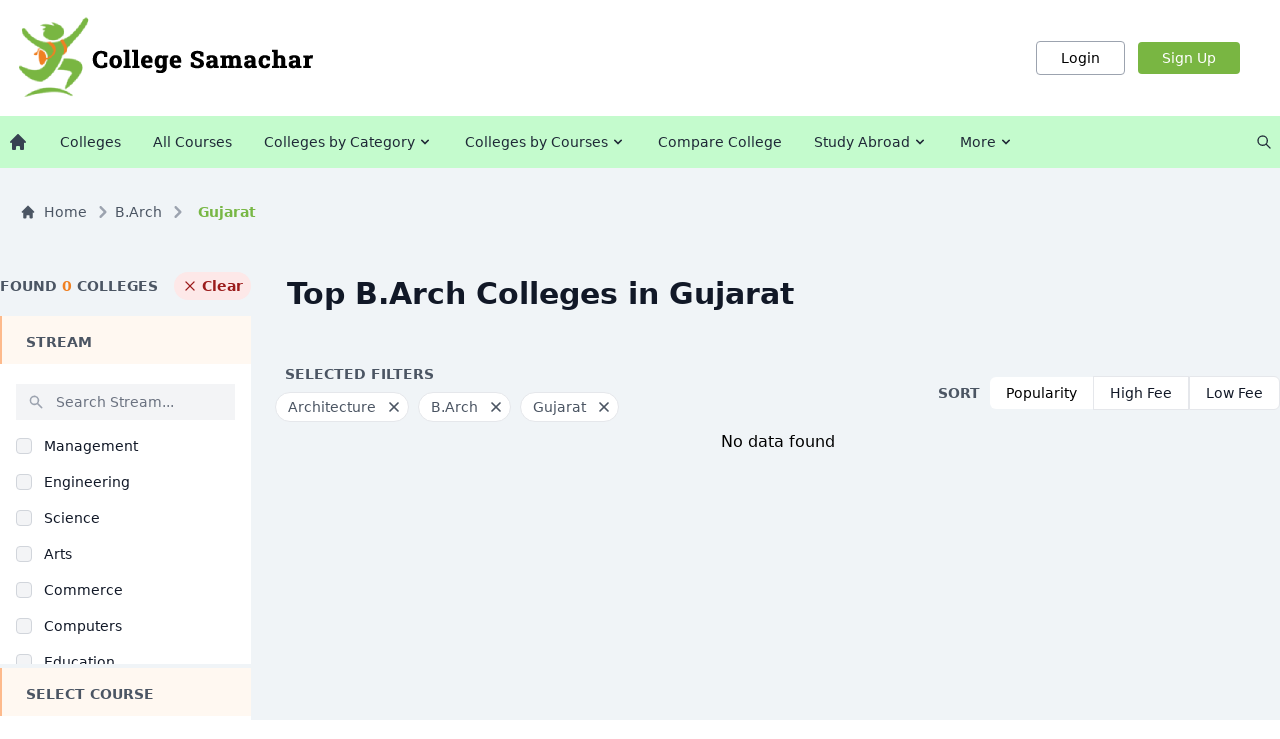

--- FILE ---
content_type: text/html; charset=UTF-8
request_url: https://collegesamachar.com/barch/gujarat
body_size: 29775
content:
<!DOCTYPE html>
<html lang="en">
    <head>
        <meta charset="UTF-8">
        <meta name="viewport" content="width=device-width, initial-scale=1" />
        <meta name="description" content="Top 0 B.Arch Colleges in Gujarat by Ranking, Courses, Fees, Facilities, Admission and Placements." />
        <meta name="author" content="College Samachar Team" />
        <title>Top B.Arch Colleges in Gujarat - 2026 Rankings, Courses, Fees, Placements - CollegeSamachar</title>
        <link href="/assets_frontend/css/styles.css?v=26" rel="stylesheet" type="text/css">
        <link href="/assets_frontend/css/custom.css?v=1" rel="stylesheet" type="text/css">
        <link href="/assets_frontend/css/feedback.css?v=1" rel="stylesheet" type="text/css">
        <meta name="csrf_token" content="RRlJTlOygObxVIhUL4J3zvt2uGHBhU4zDgzBAfat" />
    </head>
    <body>
        <!-- Header  -->
        <!-- Header -->
<div class="bg-white border-gray-200 px-2 sm:px-4 py-4 shadow-lg lg:shadow-none sticky top-0 lg:relative z-20 w-full">

    <div class="container flex flex-wrap justify-between items-center mx-auto">

        <!-- Hamburger Menu (Visible only on Mobiles) -->
        <button data-collapse-toggle="mobile-menu" type="button"
                class="inline-flex items-center p-2 ml-3 text-sm text-gray-500 rounded-md lg:hidden hover:bg-gray-50"
                aria-controls="mobile-menu-2" aria-expanded="false">
            <span class="sr-only">Open Menu</span>
            <svg class="w-6 h-6" fill="currentColor" viewBox="0 0 20 20" xmlns="http://www.w3.org/2000/svg">
                <path fill-rule="evenodd"
                      d="M3 5a1 1 0 011-1h12a1 1 0 110 2H4a1 1 0 01-1-1zM3 10a1 1 0 011-1h12a1 1 0 110 2H4a1 1 0 01-1-1zM3 15a1 1 0 011-1h12a1 1 0 110 2H4a1 1 0 01-1-1z"
                      clip-rule="evenodd"></path>
            </svg>
            <svg class="hidden w-6 h-6" fill="currentColor" viewBox="0 0 20 20" xmlns="http://www.w3.org/2000/svg">
                <path fill-rule="evenodd"
                      d="M4.293 4.293a1 1 0 011.414 0L10 8.586l4.293-4.293a1 1 0 111.414 1.414L11.414 10l4.293 4.293a1 1 0 01-1.414 1.414L10 11.414l-4.293 4.293a1 1 0 01-1.414-1.414L8.586 10 4.293 5.707a1 1 0 010-1.414z"
                      clip-rule="evenodd"></path>
            </svg>
        </button>


        <!-- Logo  -->
        <a href="/" class="flex">
            <img class="mr-3 h-12 lg:h-auto" alt="College Samachar Logo" src="/assets_frontend/images/College_Samachar1.png"/>
        </a>


        <!-- Search and Login/Signup Buttons -->
        <div class="mr-0 md:mr-6">

            <!-- Search (Visible only on Mobiles) -->
            <button type="button"
                    class="search-icon cursor-pointer block lg:hidden inline-flex items-center p-2 mr-3 text-sm text-gray-500 rounded-md hover:bg-gray-100"
                    data-modal-toggle="search-modal">
                <svg class="fill-current pointer-events-none text-grey-darkest group-hover:text-orange-500 w-4 h-4 inline"
                     xmlns="http://www.w3.org/2000/svg" viewBox="0 0 20 20">
                    <path d="M12.9 14.32a8 8 0 1 1 1.41-1.41l5.35 5.33-1.42 1.42-5.33-5.34zM8 14A6 6 0 1 0 8 2a6 6 0 0 0 0 12z"></path>
                </svg>
            </button>

            <!-- Login and Signup Buttons (Visible only on Desktop) -->
            <div class="hidden lg:block">
                                    <a href="https://collegesamachar.com/student/login" title="Login" type="button"
                       class="text-black bg-white hover:bg-gray-50 focus:ring-4 focus:ring-gray-100 font-medium rounded text-sm px-4 py-1 md:px-6 md:py-1.5 text-center border border-gray-400 mr-2">Login</a>

                    <a href="https://collegesamachar.com/student/signup" title="Sign Up" type="button"
                       class="text-white bg-green-600 hover:bg-green-700 font-medium rounded text-sm px-4 py-1 md:px-6 md:py-1.5 text-center" style="background-color: #79b642">Sign Up</a>
                    
                            </div>

        </div>

    </div>

</div>

        <!-- Main Menu  -->
        <nav class="bg-orange-50 lg:bg-orange-100/80 " style="background-color: #c4fbcd">
    <div class="container flex flex-wrap justify-between items-center mx-auto">

        <div class="hidden lg:block
            w-full
            fixed lg:relative
            right-0 left-0 top-0 bottom-0 lg:right-auto lg:left-auto lg:top-auto
            z-50 lg:z-10
            h-full lg:h-auto lg:bg-transparent mobile_menu_animation" id="mobile-menu">


            <div class="h-full lg:h-auto">

                <div class="relative bg-gray-50 lg:bg-transparent shadow lg:shadow-none w-full lg:w-auto h-full">
                    <div class="pl-3 lg:pl-0 pr-10 lg:pr-0 pt-4 lg:pt-0 pb-4 lg:pb-0 text-center h-full">

                        <!-- Close Icon (visible only on mobiles) -->
                        <button data-collapse-toggle="mobile-menu" type="button"
                                class="absolute top-2 right-2 items-center p-2 ml-3 text-sm text-gray-500 rounded-full lg:hidden hover:bg-gray-50 hover:text-gray-600"
                                aria-controls="mobile-menu" aria-expanded="true">
                            <svg xmlns="http://www.w3.org/2000/svg" class="h-6 w-6" fill="none" viewBox="0 0 24 24"
                                 stroke="currentColor">
                                <path stroke-linecap="round" stroke-linejoin="round" stroke-width="2"
                                      d="M6 18L18 6M6 6l12 12"/>
                            </svg>

                        </button>

                        <!-- Actual Menu -->
                        <ul class="flex flex-col mt-8 lg:flex-row lg:space-x-4 lg:mt-0 lg:text-sm font-medium flex-grow w-full">
                            <li class="block">
                                <a href="/"
                                   class="ikva_nav_items">
                                    <svg xmlns="http://www.w3.org/2000/svg"
                                         class="h-5 w-5 fill-gray-700 lg:hover:fill-brandOrange transition-all duration-300 hidden lg:block mr-2 lg:mr-0"
                                         viewBox="0 0 20 20" fill="currentColor">
                                        <path d="M10.707 2.293a1 1 0 00-1.414 0l-7 7a1 1 0 001.414 1.414L4 10.414V17a1 1 0 001 1h2a1 1 0 001-1v-2a1 1 0 011-1h2a1 1 0 011 1v2a1 1 0 001 1h2a1 1 0 001-1v-6.586l.293.293a1 1 0 001.414-1.414l-7-7z"/>
                                    </svg>
                                    <svg xmlns="http://www.w3.org/2000/svg" class="h-5 w-5 block lg:hidden mr-2 lg:mr-0"
                                         fill="none" viewBox="0 0 24 24" stroke="currentColor">
                                        <path stroke-linecap="round" stroke-linejoin="round" stroke-width="2"
                                              d="M3 12l2-2m0 0l7-7 7 7M5 10v10a1 1 0 001 1h3m10-11l2 2m-2-2v10a1 1 0 01-1 1h-3m-6 0a1 1 0 001-1v-4a1 1 0 011-1h2a1 1 0 011 1v4a1 1 0 001 1m-6 0h6"/>
                                    </svg>
                                    <span class="block lg:hidden">Home</span>
                                </a>
                            </li>
                            <li>
                                <a href="/all-colleges"
                                   class="ikva_nav_items">
                                    <svg xmlns="http://www.w3.org/2000/svg" class="h-5 w-5 block lg:hidden mr-2 lg:mr-0"
                                         fill="none" viewBox="0 0 24 24" stroke="currentColor">
                                        <path stroke-linecap="round" stroke-linejoin="round" stroke-width="2"
                                              d="M19 21V5a2 2 0 00-2-2H7a2 2 0 00-2 2v16m14 0h2m-2 0h-5m-9 0H3m2 0h5M9 7h1m-1 4h1m4-4h1m-1 4h1m-5 10v-5a1 1 0 011-1h2a1 1 0 011 1v5m-4 0h4"/>
                                    </svg>
                                    Colleges
                                </a>
                            </li>
                            <li>
                                <a href="/all-courses"
                                   class="ikva_nav_items">
                                    <svg xmlns="http://www.w3.org/2000/svg" class="h-5 w-5 block lg:hidden mr-2 lg:mr-0"
                                         fill="none" viewBox="0 0 24 24" stroke="currentColor">
                                        <path stroke-linecap="round" stroke-linejoin="round" stroke-width="2"
                                              d="M12 6.253v13m0-13C10.832 5.477 9.246 5 7.5 5S4.168 5.477 3 6.253v13C4.168 18.477 5.754 18 7.5 18s3.332.477 4.5 1.253m0-13C13.168 5.477 14.754 5 16.5 5c1.747 0 3.332.477 4.5 1.253v13C19.832 18.477 18.247 18 16.5 18c-1.746 0-3.332.477-4.5 1.253"/>
                                    </svg>
                                    All Courses
                                </a>
                            </li>

                            <!-- Colleges by Category -->
                            <li class="dropdown-parent ">
    <a href="#"
       id="collegesByCategoryItems"
       class="ikva_nav_items relative">
        <svg xmlns="http://www.w3.org/2000/svg" class="h-5 w-5 block lg:hidden mr-2 lg:mr-0" fill="none"
             viewBox="0 0 24 24" stroke="currentColor">
            <path stroke-linecap="round" stroke-linejoin="round" stroke-width="2"
                  d="M12 6V4m0 2a2 2 0 100 4m0-4a2 2 0 110 4m-6 8a2 2 0 100-4m0 4a2 2 0 110-4m0 4v2m0-6V4m6 6v10m6-2a2 2 0 100-4m0 4a2 2 0 110-4m0 4v2m0-6V4"/>
        </svg>
        Colleges by Category
        <svg class="ml-0.5 w-4 h-4" fill="currentColor" viewBox="0 0 20 20"
             xmlns="http://www.w3.org/2000/svg">
            <path fill-rule="evenodd"
                  d="M5.293 7.293a1 1 0 011.414 0L10 10.586l3.293-3.293a1 1 0 111.414 1.414l-4 4a1 1 0 01-1.414 0l-4-4a1 1 0 010-1.414z"
                  clip-rule="evenodd"></path>
        </svg>
    </a>

    <div id="collegesByCategoryChild"
         class="mega_menu_dropdown_animation dropdown-child bg-white left-0 right-0 w-[95%] max-h-[475px] overflow-auto rounded-lg shadow-lg mx-auto bg-white border-2 border-gray-200">

        <div class="tab scrollbar">
                        <button class="tablinks tablinksCategory"
                    onclick="openTab(event, 'diploma_3348', 'tabcontentCategory', 'tablinksCategory')"
                    id="defaultOpenCategory">Diploma
            </button>
                        <button class="tablinks tablinksCategory"
                    onclick="openTab(event, 'pg-diploma_3349', 'tabcontentCategory', 'tablinksCategory')"
                    id="">PG Diploma
            </button>
                        <button class="tablinks tablinksCategory"
                    onclick="openTab(event, 'management_617', 'tabcontentCategory', 'tablinksCategory')"
                    id="">Management
            </button>
                        <button class="tablinks tablinksCategory"
                    onclick="openTab(event, 'engineering_618', 'tabcontentCategory', 'tablinksCategory')"
                    id="">Engineering
            </button>
                        <button class="tablinks tablinksCategory"
                    onclick="openTab(event, 'science_619', 'tabcontentCategory', 'tablinksCategory')"
                    id="">Science
            </button>
                        <button class="tablinks tablinksCategory"
                    onclick="openTab(event, 'arts_620', 'tabcontentCategory', 'tablinksCategory')"
                    id="">Arts
            </button>
                        <button class="tablinks tablinksCategory"
                    onclick="openTab(event, 'commerce_621', 'tabcontentCategory', 'tablinksCategory')"
                    id="">Commerce
            </button>
                        <button class="tablinks tablinksCategory"
                    onclick="openTab(event, 'computer-applications_622', 'tabcontentCategory', 'tablinksCategory')"
                    id="">Computers
            </button>
                        <button class="tablinks tablinksCategory"
                    onclick="openTab(event, 'education_623', 'tabcontentCategory', 'tablinksCategory')"
                    id="">Education
            </button>
                        <button class="tablinks tablinksCategory"
                    onclick="openTab(event, 'medical_624', 'tabcontentCategory', 'tablinksCategory')"
                    id="">Medical
            </button>
                        <button class="tablinks tablinksCategory"
                    onclick="openTab(event, 'pharmacy_625', 'tabcontentCategory', 'tablinksCategory')"
                    id="">Pharmacy
            </button>
                        <button class="tablinks tablinksCategory"
                    onclick="openTab(event, 'paramedical_626', 'tabcontentCategory', 'tablinksCategory')"
                    id="">ParaMedical
            </button>
                        <button class="tablinks tablinksCategory"
                    onclick="openTab(event, 'mass-communications_627', 'tabcontentCategory', 'tablinksCategory')"
                    id="">Mass Communications
            </button>
                        <button class="tablinks tablinksCategory"
                    onclick="openTab(event, 'law_628', 'tabcontentCategory', 'tablinksCategory')"
                    id="">Law
            </button>
                        <button class="tablinks tablinksCategory"
                    onclick="openTab(event, 'vocational-courses_629', 'tabcontentCategory', 'tablinksCategory')"
                    id="">Vocational Courses
            </button>
                        <button class="tablinks tablinksCategory"
                    onclick="openTab(event, 'design_630', 'tabcontentCategory', 'tablinksCategory')"
                    id="">Design
            </button>
                        <button class="tablinks tablinksCategory"
                    onclick="openTab(event, 'hotel-management_631', 'tabcontentCategory', 'tablinksCategory')"
                    id="">Hotel Management
            </button>
                        <button class="tablinks tablinksCategory"
                    onclick="openTab(event, 'agriculture_632', 'tabcontentCategory', 'tablinksCategory')"
                    id="">Agriculture
            </button>
                        <button class="tablinks tablinksCategory"
                    onclick="openTab(event, 'architecture_633', 'tabcontentCategory', 'tablinksCategory')"
                    id="">Architecture
            </button>
                        <button class="tablinks tablinksCategory"
                    onclick="openTab(event, 'dental_634', 'tabcontentCategory', 'tablinksCategory')"
                    id="">Dental
            </button>
                        <button class="tablinks tablinksCategory"
                    onclick="openTab(event, 'animation_635', 'tabcontentCategory', 'tablinksCategory')"
                    id="">Animation
            </button>
                        <button class="tablinks tablinksCategory"
                    onclick="openTab(event, 'aviation_636', 'tabcontentCategory', 'tablinksCategory')"
                    id="">Aviation
            </button>
                        <button class="tablinks tablinksCategory"
                    onclick="openTab(event, 'veterinary-sciences_637', 'tabcontentCategory', 'tablinksCategory')"
                    id="">Veterinary Sciences
            </button>
                    </div>

                <div id="diploma_3348" class="tabcontent tabcontentCategory">

            <a href="/diploma">
                <h3 class="mb-4 text-left text-lg text-brandGreen font-bold px-4 lg:px-6 hover:text-brandOrange">All Diploma Colleges</h3>
            </a>
            <div class="w-full flex flex-col lg:flex-row flex-grow justify-between mx-2">
                <div class="px-2 lg:px-4 w-full lg:w-1/2">
                    <h3 class="mb-6 text-left text-lg lg:text-xl text-brandOrange font-bold uppercase">Colleges by City</h3>
                    <div class="text-left mega-menu-links">
                        <ul class="flex flex-wrap flex-col max-h-[280px] gap-2">
                                                        <li><a class="mega-menu-links" href="/diploma/hyderabad">Hyderabad</a></li>
                                                        <li><a class="mega-menu-links" href="/diploma/bengaluru-nagara">Bengaluru</a></li>
                                                        <li><a class="mega-menu-links" href="/diploma/bhopal">Bhopal</a></li>
                                                        <li><a class="mega-menu-links" href="/diploma/indore">Indore</a></li>
                                                        <li><a class="mega-menu-links" href="/diploma/mumbai-city">Mumbai</a></li>
                                                        <li><a class="mega-menu-links" href="/diploma/nagpur">Nagpur</a></li>
                                                        <li><a class="mega-menu-links" href="/diploma/pune">Pune</a></li>
                                                        <li><a class="mega-menu-links" href="/diploma/kolkata">Kolkata</a></li>
                                                        <li><a class="mega-menu-links" href="/diploma/jaipur">Jaipur</a></li>
                                                        <!-- <li><a href="#" class="py-0.5 px-1 mt-6 font-bold text-orange-500 hover:text-brandOrange">View All Cities</a></li> -->
                        </ul>
                    </div>
                </div>

                <div class="px-2 lg:px-4 w-full lg:w-1/2">

                    <h3 class="mb-6 text-left text-lg lg:text-xl text-brandOrange font-bold uppercase mt-8 lg:mt-0">
                        Colleges by State</h3>

                    <div class="text-left mega-menu-links">
                        <ul class="flex flex-wrap flex-col max-h-[280px] gap-2">
                                                        <li><a class="mega-menu-links" href="/diploma/andhra-pradesh">Andhra Pradesh</a></li>
                                                        <li><a class="mega-menu-links" href="/diploma/telangana">Telangana</a></li>
                                                        <li><a class="mega-menu-links" href="/diploma/karnataka">Karnataka</a></li>
                                                        <li><a class="mega-menu-links" href="/diploma/delhi-ncr">Delhi</a></li>
                                                        <li><a class="mega-menu-links" href="/diploma/madhyapradesh">Madhya Pradesh</a></li>
                                                        <li><a class="mega-menu-links" href="/diploma/tamilnadu">Tamilnadu</a></li>
                                                        <li><a class="mega-menu-links" href="/diploma/maharashtra">Maharashtra</a></li>
                                                        <li><a class="mega-menu-links" href="/diploma/west-bengal">West Bengal</a></li>
                                                        <li><a class="mega-menu-links" href="/diploma/rajasthan">Rajasthan</a></li>
                                                        <li><a class="mega-menu-links" href="/diploma/gujarat">Gujarat</a></li>
                                                        <li><a class="mega-menu-links" href="/diploma/kerala">Kerala</a></li>
                                                        <li><a class="mega-menu-links" href="/diploma/odisha">Odisha</a></li>
                                                        <li><a class="mega-menu-links" href="/diploma/punjab">Punjab</a></li>
                                                        <li><a class="mega-menu-links" href="/diploma/uttar-pradesh">Uttar Pradesh</a></li>
                                                        <!-- <li><a href="#" class="py-0.5 px-1 mt-6 font-bold text-orange-500 hover:text-brandOrange">View All Cities</a></li> -->
                        </ul>
                    </div>
                </div>
            </div>
        </div>
                <div id="pg-diploma_3349" class="tabcontent tabcontentCategory">

            <a href="/pg-diploma">
                <h3 class="mb-4 text-left text-lg text-brandGreen font-bold px-4 lg:px-6 hover:text-brandOrange">All PG Diploma Colleges</h3>
            </a>
            <div class="w-full flex flex-col lg:flex-row flex-grow justify-between mx-2">
                <div class="px-2 lg:px-4 w-full lg:w-1/2">
                    <h3 class="mb-6 text-left text-lg lg:text-xl text-brandOrange font-bold uppercase">Colleges by City</h3>
                    <div class="text-left mega-menu-links">
                        <ul class="flex flex-wrap flex-col max-h-[280px] gap-2">
                                                        <li><a class="mega-menu-links" href="/pg-diploma/hyderabad">Hyderabad</a></li>
                                                        <li><a class="mega-menu-links" href="/pg-diploma/bengaluru-nagara">Bengaluru</a></li>
                                                        <li><a class="mega-menu-links" href="/pg-diploma/bhopal">Bhopal</a></li>
                                                        <li><a class="mega-menu-links" href="/pg-diploma/indore">Indore</a></li>
                                                        <li><a class="mega-menu-links" href="/pg-diploma/mumbai-city">Mumbai</a></li>
                                                        <li><a class="mega-menu-links" href="/pg-diploma/nagpur">Nagpur</a></li>
                                                        <li><a class="mega-menu-links" href="/pg-diploma/pune">Pune</a></li>
                                                        <li><a class="mega-menu-links" href="/pg-diploma/kolkata">Kolkata</a></li>
                                                        <li><a class="mega-menu-links" href="/pg-diploma/jaipur">Jaipur</a></li>
                                                        <!-- <li><a href="#" class="py-0.5 px-1 mt-6 font-bold text-orange-500 hover:text-brandOrange">View All Cities</a></li> -->
                        </ul>
                    </div>
                </div>

                <div class="px-2 lg:px-4 w-full lg:w-1/2">

                    <h3 class="mb-6 text-left text-lg lg:text-xl text-brandOrange font-bold uppercase mt-8 lg:mt-0">
                        Colleges by State</h3>

                    <div class="text-left mega-menu-links">
                        <ul class="flex flex-wrap flex-col max-h-[280px] gap-2">
                                                        <li><a class="mega-menu-links" href="/pg-diploma/andhra-pradesh">Andhra Pradesh</a></li>
                                                        <li><a class="mega-menu-links" href="/pg-diploma/telangana">Telangana</a></li>
                                                        <li><a class="mega-menu-links" href="/pg-diploma/karnataka">Karnataka</a></li>
                                                        <li><a class="mega-menu-links" href="/pg-diploma/delhi-ncr">Delhi</a></li>
                                                        <li><a class="mega-menu-links" href="/pg-diploma/madhyapradesh">Madhya Pradesh</a></li>
                                                        <li><a class="mega-menu-links" href="/pg-diploma/tamilnadu">Tamilnadu</a></li>
                                                        <li><a class="mega-menu-links" href="/pg-diploma/maharashtra">Maharashtra</a></li>
                                                        <li><a class="mega-menu-links" href="/pg-diploma/west-bengal">West Bengal</a></li>
                                                        <li><a class="mega-menu-links" href="/pg-diploma/rajasthan">Rajasthan</a></li>
                                                        <li><a class="mega-menu-links" href="/pg-diploma/gujarat">Gujarat</a></li>
                                                        <li><a class="mega-menu-links" href="/pg-diploma/kerala">Kerala</a></li>
                                                        <li><a class="mega-menu-links" href="/pg-diploma/odisha">Odisha</a></li>
                                                        <li><a class="mega-menu-links" href="/pg-diploma/punjab">Punjab</a></li>
                                                        <li><a class="mega-menu-links" href="/pg-diploma/uttar-pradesh">Uttar Pradesh</a></li>
                                                        <!-- <li><a href="#" class="py-0.5 px-1 mt-6 font-bold text-orange-500 hover:text-brandOrange">View All Cities</a></li> -->
                        </ul>
                    </div>
                </div>
            </div>
        </div>
                <div id="management_617" class="tabcontent tabcontentCategory">

            <a href="/management">
                <h3 class="mb-4 text-left text-lg text-brandGreen font-bold px-4 lg:px-6 hover:text-brandOrange">All Management Colleges</h3>
            </a>
            <div class="w-full flex flex-col lg:flex-row flex-grow justify-between mx-2">
                <div class="px-2 lg:px-4 w-full lg:w-1/2">
                    <h3 class="mb-6 text-left text-lg lg:text-xl text-brandOrange font-bold uppercase">Colleges by City</h3>
                    <div class="text-left mega-menu-links">
                        <ul class="flex flex-wrap flex-col max-h-[280px] gap-2">
                                                        <li><a class="mega-menu-links" href="/management/hyderabad">Hyderabad</a></li>
                                                        <li><a class="mega-menu-links" href="/management/bengaluru-nagara">Bengaluru</a></li>
                                                        <li><a class="mega-menu-links" href="/management/bhopal">Bhopal</a></li>
                                                        <li><a class="mega-menu-links" href="/management/indore">Indore</a></li>
                                                        <li><a class="mega-menu-links" href="/management/mumbai-city">Mumbai</a></li>
                                                        <li><a class="mega-menu-links" href="/management/nagpur">Nagpur</a></li>
                                                        <li><a class="mega-menu-links" href="/management/pune">Pune</a></li>
                                                        <li><a class="mega-menu-links" href="/management/kolkata">Kolkata</a></li>
                                                        <li><a class="mega-menu-links" href="/management/jaipur">Jaipur</a></li>
                                                        <!-- <li><a href="#" class="py-0.5 px-1 mt-6 font-bold text-orange-500 hover:text-brandOrange">View All Cities</a></li> -->
                        </ul>
                    </div>
                </div>

                <div class="px-2 lg:px-4 w-full lg:w-1/2">

                    <h3 class="mb-6 text-left text-lg lg:text-xl text-brandOrange font-bold uppercase mt-8 lg:mt-0">
                        Colleges by State</h3>

                    <div class="text-left mega-menu-links">
                        <ul class="flex flex-wrap flex-col max-h-[280px] gap-2">
                                                        <li><a class="mega-menu-links" href="/management/andhra-pradesh">Andhra Pradesh</a></li>
                                                        <li><a class="mega-menu-links" href="/management/telangana">Telangana</a></li>
                                                        <li><a class="mega-menu-links" href="/management/karnataka">Karnataka</a></li>
                                                        <li><a class="mega-menu-links" href="/management/delhi-ncr">Delhi</a></li>
                                                        <li><a class="mega-menu-links" href="/management/madhyapradesh">Madhya Pradesh</a></li>
                                                        <li><a class="mega-menu-links" href="/management/tamilnadu">Tamilnadu</a></li>
                                                        <li><a class="mega-menu-links" href="/management/maharashtra">Maharashtra</a></li>
                                                        <li><a class="mega-menu-links" href="/management/west-bengal">West Bengal</a></li>
                                                        <li><a class="mega-menu-links" href="/management/rajasthan">Rajasthan</a></li>
                                                        <li><a class="mega-menu-links" href="/management/gujarat">Gujarat</a></li>
                                                        <li><a class="mega-menu-links" href="/management/kerala">Kerala</a></li>
                                                        <li><a class="mega-menu-links" href="/management/odisha">Odisha</a></li>
                                                        <li><a class="mega-menu-links" href="/management/punjab">Punjab</a></li>
                                                        <li><a class="mega-menu-links" href="/management/uttar-pradesh">Uttar Pradesh</a></li>
                                                        <!-- <li><a href="#" class="py-0.5 px-1 mt-6 font-bold text-orange-500 hover:text-brandOrange">View All Cities</a></li> -->
                        </ul>
                    </div>
                </div>
            </div>
        </div>
                <div id="engineering_618" class="tabcontent tabcontentCategory">

            <a href="/engineering">
                <h3 class="mb-4 text-left text-lg text-brandGreen font-bold px-4 lg:px-6 hover:text-brandOrange">All Engineering Colleges</h3>
            </a>
            <div class="w-full flex flex-col lg:flex-row flex-grow justify-between mx-2">
                <div class="px-2 lg:px-4 w-full lg:w-1/2">
                    <h3 class="mb-6 text-left text-lg lg:text-xl text-brandOrange font-bold uppercase">Colleges by City</h3>
                    <div class="text-left mega-menu-links">
                        <ul class="flex flex-wrap flex-col max-h-[280px] gap-2">
                                                        <li><a class="mega-menu-links" href="/engineering/hyderabad">Hyderabad</a></li>
                                                        <li><a class="mega-menu-links" href="/engineering/bengaluru-nagara">Bengaluru</a></li>
                                                        <li><a class="mega-menu-links" href="/engineering/bhopal">Bhopal</a></li>
                                                        <li><a class="mega-menu-links" href="/engineering/indore">Indore</a></li>
                                                        <li><a class="mega-menu-links" href="/engineering/mumbai-city">Mumbai</a></li>
                                                        <li><a class="mega-menu-links" href="/engineering/nagpur">Nagpur</a></li>
                                                        <li><a class="mega-menu-links" href="/engineering/pune">Pune</a></li>
                                                        <li><a class="mega-menu-links" href="/engineering/kolkata">Kolkata</a></li>
                                                        <li><a class="mega-menu-links" href="/engineering/jaipur">Jaipur</a></li>
                                                        <!-- <li><a href="#" class="py-0.5 px-1 mt-6 font-bold text-orange-500 hover:text-brandOrange">View All Cities</a></li> -->
                        </ul>
                    </div>
                </div>

                <div class="px-2 lg:px-4 w-full lg:w-1/2">

                    <h3 class="mb-6 text-left text-lg lg:text-xl text-brandOrange font-bold uppercase mt-8 lg:mt-0">
                        Colleges by State</h3>

                    <div class="text-left mega-menu-links">
                        <ul class="flex flex-wrap flex-col max-h-[280px] gap-2">
                                                        <li><a class="mega-menu-links" href="/engineering/andhra-pradesh">Andhra Pradesh</a></li>
                                                        <li><a class="mega-menu-links" href="/engineering/telangana">Telangana</a></li>
                                                        <li><a class="mega-menu-links" href="/engineering/karnataka">Karnataka</a></li>
                                                        <li><a class="mega-menu-links" href="/engineering/delhi-ncr">Delhi</a></li>
                                                        <li><a class="mega-menu-links" href="/engineering/madhyapradesh">Madhya Pradesh</a></li>
                                                        <li><a class="mega-menu-links" href="/engineering/tamilnadu">Tamilnadu</a></li>
                                                        <li><a class="mega-menu-links" href="/engineering/maharashtra">Maharashtra</a></li>
                                                        <li><a class="mega-menu-links" href="/engineering/west-bengal">West Bengal</a></li>
                                                        <li><a class="mega-menu-links" href="/engineering/rajasthan">Rajasthan</a></li>
                                                        <li><a class="mega-menu-links" href="/engineering/gujarat">Gujarat</a></li>
                                                        <li><a class="mega-menu-links" href="/engineering/kerala">Kerala</a></li>
                                                        <li><a class="mega-menu-links" href="/engineering/odisha">Odisha</a></li>
                                                        <li><a class="mega-menu-links" href="/engineering/punjab">Punjab</a></li>
                                                        <li><a class="mega-menu-links" href="/engineering/uttar-pradesh">Uttar Pradesh</a></li>
                                                        <!-- <li><a href="#" class="py-0.5 px-1 mt-6 font-bold text-orange-500 hover:text-brandOrange">View All Cities</a></li> -->
                        </ul>
                    </div>
                </div>
            </div>
        </div>
                <div id="science_619" class="tabcontent tabcontentCategory">

            <a href="/science">
                <h3 class="mb-4 text-left text-lg text-brandGreen font-bold px-4 lg:px-6 hover:text-brandOrange">All Science Colleges</h3>
            </a>
            <div class="w-full flex flex-col lg:flex-row flex-grow justify-between mx-2">
                <div class="px-2 lg:px-4 w-full lg:w-1/2">
                    <h3 class="mb-6 text-left text-lg lg:text-xl text-brandOrange font-bold uppercase">Colleges by City</h3>
                    <div class="text-left mega-menu-links">
                        <ul class="flex flex-wrap flex-col max-h-[280px] gap-2">
                                                        <li><a class="mega-menu-links" href="/science/hyderabad">Hyderabad</a></li>
                                                        <li><a class="mega-menu-links" href="/science/bengaluru-nagara">Bengaluru</a></li>
                                                        <li><a class="mega-menu-links" href="/science/bhopal">Bhopal</a></li>
                                                        <li><a class="mega-menu-links" href="/science/indore">Indore</a></li>
                                                        <li><a class="mega-menu-links" href="/science/mumbai-city">Mumbai</a></li>
                                                        <li><a class="mega-menu-links" href="/science/nagpur">Nagpur</a></li>
                                                        <li><a class="mega-menu-links" href="/science/pune">Pune</a></li>
                                                        <li><a class="mega-menu-links" href="/science/kolkata">Kolkata</a></li>
                                                        <li><a class="mega-menu-links" href="/science/jaipur">Jaipur</a></li>
                                                        <!-- <li><a href="#" class="py-0.5 px-1 mt-6 font-bold text-orange-500 hover:text-brandOrange">View All Cities</a></li> -->
                        </ul>
                    </div>
                </div>

                <div class="px-2 lg:px-4 w-full lg:w-1/2">

                    <h3 class="mb-6 text-left text-lg lg:text-xl text-brandOrange font-bold uppercase mt-8 lg:mt-0">
                        Colleges by State</h3>

                    <div class="text-left mega-menu-links">
                        <ul class="flex flex-wrap flex-col max-h-[280px] gap-2">
                                                        <li><a class="mega-menu-links" href="/science/andhra-pradesh">Andhra Pradesh</a></li>
                                                        <li><a class="mega-menu-links" href="/science/telangana">Telangana</a></li>
                                                        <li><a class="mega-menu-links" href="/science/karnataka">Karnataka</a></li>
                                                        <li><a class="mega-menu-links" href="/science/delhi-ncr">Delhi</a></li>
                                                        <li><a class="mega-menu-links" href="/science/madhyapradesh">Madhya Pradesh</a></li>
                                                        <li><a class="mega-menu-links" href="/science/tamilnadu">Tamilnadu</a></li>
                                                        <li><a class="mega-menu-links" href="/science/maharashtra">Maharashtra</a></li>
                                                        <li><a class="mega-menu-links" href="/science/west-bengal">West Bengal</a></li>
                                                        <li><a class="mega-menu-links" href="/science/rajasthan">Rajasthan</a></li>
                                                        <li><a class="mega-menu-links" href="/science/gujarat">Gujarat</a></li>
                                                        <li><a class="mega-menu-links" href="/science/kerala">Kerala</a></li>
                                                        <li><a class="mega-menu-links" href="/science/odisha">Odisha</a></li>
                                                        <li><a class="mega-menu-links" href="/science/punjab">Punjab</a></li>
                                                        <li><a class="mega-menu-links" href="/science/uttar-pradesh">Uttar Pradesh</a></li>
                                                        <!-- <li><a href="#" class="py-0.5 px-1 mt-6 font-bold text-orange-500 hover:text-brandOrange">View All Cities</a></li> -->
                        </ul>
                    </div>
                </div>
            </div>
        </div>
                <div id="arts_620" class="tabcontent tabcontentCategory">

            <a href="/arts">
                <h3 class="mb-4 text-left text-lg text-brandGreen font-bold px-4 lg:px-6 hover:text-brandOrange">All Arts Colleges</h3>
            </a>
            <div class="w-full flex flex-col lg:flex-row flex-grow justify-between mx-2">
                <div class="px-2 lg:px-4 w-full lg:w-1/2">
                    <h3 class="mb-6 text-left text-lg lg:text-xl text-brandOrange font-bold uppercase">Colleges by City</h3>
                    <div class="text-left mega-menu-links">
                        <ul class="flex flex-wrap flex-col max-h-[280px] gap-2">
                                                        <li><a class="mega-menu-links" href="/arts/hyderabad">Hyderabad</a></li>
                                                        <li><a class="mega-menu-links" href="/arts/bengaluru-nagara">Bengaluru</a></li>
                                                        <li><a class="mega-menu-links" href="/arts/bhopal">Bhopal</a></li>
                                                        <li><a class="mega-menu-links" href="/arts/indore">Indore</a></li>
                                                        <li><a class="mega-menu-links" href="/arts/mumbai-city">Mumbai</a></li>
                                                        <li><a class="mega-menu-links" href="/arts/nagpur">Nagpur</a></li>
                                                        <li><a class="mega-menu-links" href="/arts/pune">Pune</a></li>
                                                        <li><a class="mega-menu-links" href="/arts/kolkata">Kolkata</a></li>
                                                        <li><a class="mega-menu-links" href="/arts/jaipur">Jaipur</a></li>
                                                        <!-- <li><a href="#" class="py-0.5 px-1 mt-6 font-bold text-orange-500 hover:text-brandOrange">View All Cities</a></li> -->
                        </ul>
                    </div>
                </div>

                <div class="px-2 lg:px-4 w-full lg:w-1/2">

                    <h3 class="mb-6 text-left text-lg lg:text-xl text-brandOrange font-bold uppercase mt-8 lg:mt-0">
                        Colleges by State</h3>

                    <div class="text-left mega-menu-links">
                        <ul class="flex flex-wrap flex-col max-h-[280px] gap-2">
                                                        <li><a class="mega-menu-links" href="/arts/andhra-pradesh">Andhra Pradesh</a></li>
                                                        <li><a class="mega-menu-links" href="/arts/telangana">Telangana</a></li>
                                                        <li><a class="mega-menu-links" href="/arts/karnataka">Karnataka</a></li>
                                                        <li><a class="mega-menu-links" href="/arts/delhi-ncr">Delhi</a></li>
                                                        <li><a class="mega-menu-links" href="/arts/madhyapradesh">Madhya Pradesh</a></li>
                                                        <li><a class="mega-menu-links" href="/arts/tamilnadu">Tamilnadu</a></li>
                                                        <li><a class="mega-menu-links" href="/arts/maharashtra">Maharashtra</a></li>
                                                        <li><a class="mega-menu-links" href="/arts/west-bengal">West Bengal</a></li>
                                                        <li><a class="mega-menu-links" href="/arts/rajasthan">Rajasthan</a></li>
                                                        <li><a class="mega-menu-links" href="/arts/gujarat">Gujarat</a></li>
                                                        <li><a class="mega-menu-links" href="/arts/kerala">Kerala</a></li>
                                                        <li><a class="mega-menu-links" href="/arts/odisha">Odisha</a></li>
                                                        <li><a class="mega-menu-links" href="/arts/punjab">Punjab</a></li>
                                                        <li><a class="mega-menu-links" href="/arts/uttar-pradesh">Uttar Pradesh</a></li>
                                                        <!-- <li><a href="#" class="py-0.5 px-1 mt-6 font-bold text-orange-500 hover:text-brandOrange">View All Cities</a></li> -->
                        </ul>
                    </div>
                </div>
            </div>
        </div>
                <div id="commerce_621" class="tabcontent tabcontentCategory">

            <a href="/commerce">
                <h3 class="mb-4 text-left text-lg text-brandGreen font-bold px-4 lg:px-6 hover:text-brandOrange">All Commerce Colleges</h3>
            </a>
            <div class="w-full flex flex-col lg:flex-row flex-grow justify-between mx-2">
                <div class="px-2 lg:px-4 w-full lg:w-1/2">
                    <h3 class="mb-6 text-left text-lg lg:text-xl text-brandOrange font-bold uppercase">Colleges by City</h3>
                    <div class="text-left mega-menu-links">
                        <ul class="flex flex-wrap flex-col max-h-[280px] gap-2">
                                                        <li><a class="mega-menu-links" href="/commerce/hyderabad">Hyderabad</a></li>
                                                        <li><a class="mega-menu-links" href="/commerce/bengaluru-nagara">Bengaluru</a></li>
                                                        <li><a class="mega-menu-links" href="/commerce/bhopal">Bhopal</a></li>
                                                        <li><a class="mega-menu-links" href="/commerce/indore">Indore</a></li>
                                                        <li><a class="mega-menu-links" href="/commerce/mumbai-city">Mumbai</a></li>
                                                        <li><a class="mega-menu-links" href="/commerce/nagpur">Nagpur</a></li>
                                                        <li><a class="mega-menu-links" href="/commerce/pune">Pune</a></li>
                                                        <li><a class="mega-menu-links" href="/commerce/kolkata">Kolkata</a></li>
                                                        <li><a class="mega-menu-links" href="/commerce/jaipur">Jaipur</a></li>
                                                        <!-- <li><a href="#" class="py-0.5 px-1 mt-6 font-bold text-orange-500 hover:text-brandOrange">View All Cities</a></li> -->
                        </ul>
                    </div>
                </div>

                <div class="px-2 lg:px-4 w-full lg:w-1/2">

                    <h3 class="mb-6 text-left text-lg lg:text-xl text-brandOrange font-bold uppercase mt-8 lg:mt-0">
                        Colleges by State</h3>

                    <div class="text-left mega-menu-links">
                        <ul class="flex flex-wrap flex-col max-h-[280px] gap-2">
                                                        <li><a class="mega-menu-links" href="/commerce/andhra-pradesh">Andhra Pradesh</a></li>
                                                        <li><a class="mega-menu-links" href="/commerce/telangana">Telangana</a></li>
                                                        <li><a class="mega-menu-links" href="/commerce/karnataka">Karnataka</a></li>
                                                        <li><a class="mega-menu-links" href="/commerce/delhi-ncr">Delhi</a></li>
                                                        <li><a class="mega-menu-links" href="/commerce/madhyapradesh">Madhya Pradesh</a></li>
                                                        <li><a class="mega-menu-links" href="/commerce/tamilnadu">Tamilnadu</a></li>
                                                        <li><a class="mega-menu-links" href="/commerce/maharashtra">Maharashtra</a></li>
                                                        <li><a class="mega-menu-links" href="/commerce/west-bengal">West Bengal</a></li>
                                                        <li><a class="mega-menu-links" href="/commerce/rajasthan">Rajasthan</a></li>
                                                        <li><a class="mega-menu-links" href="/commerce/gujarat">Gujarat</a></li>
                                                        <li><a class="mega-menu-links" href="/commerce/kerala">Kerala</a></li>
                                                        <li><a class="mega-menu-links" href="/commerce/odisha">Odisha</a></li>
                                                        <li><a class="mega-menu-links" href="/commerce/punjab">Punjab</a></li>
                                                        <li><a class="mega-menu-links" href="/commerce/uttar-pradesh">Uttar Pradesh</a></li>
                                                        <!-- <li><a href="#" class="py-0.5 px-1 mt-6 font-bold text-orange-500 hover:text-brandOrange">View All Cities</a></li> -->
                        </ul>
                    </div>
                </div>
            </div>
        </div>
                <div id="computer-applications_622" class="tabcontent tabcontentCategory">

            <a href="/computer-applications">
                <h3 class="mb-4 text-left text-lg text-brandGreen font-bold px-4 lg:px-6 hover:text-brandOrange">All Computers Colleges</h3>
            </a>
            <div class="w-full flex flex-col lg:flex-row flex-grow justify-between mx-2">
                <div class="px-2 lg:px-4 w-full lg:w-1/2">
                    <h3 class="mb-6 text-left text-lg lg:text-xl text-brandOrange font-bold uppercase">Colleges by City</h3>
                    <div class="text-left mega-menu-links">
                        <ul class="flex flex-wrap flex-col max-h-[280px] gap-2">
                                                        <li><a class="mega-menu-links" href="/computer-applications/hyderabad">Hyderabad</a></li>
                                                        <li><a class="mega-menu-links" href="/computer-applications/bengaluru-nagara">Bengaluru</a></li>
                                                        <li><a class="mega-menu-links" href="/computer-applications/bhopal">Bhopal</a></li>
                                                        <li><a class="mega-menu-links" href="/computer-applications/indore">Indore</a></li>
                                                        <li><a class="mega-menu-links" href="/computer-applications/mumbai-city">Mumbai</a></li>
                                                        <li><a class="mega-menu-links" href="/computer-applications/nagpur">Nagpur</a></li>
                                                        <li><a class="mega-menu-links" href="/computer-applications/pune">Pune</a></li>
                                                        <li><a class="mega-menu-links" href="/computer-applications/kolkata">Kolkata</a></li>
                                                        <li><a class="mega-menu-links" href="/computer-applications/jaipur">Jaipur</a></li>
                                                        <!-- <li><a href="#" class="py-0.5 px-1 mt-6 font-bold text-orange-500 hover:text-brandOrange">View All Cities</a></li> -->
                        </ul>
                    </div>
                </div>

                <div class="px-2 lg:px-4 w-full lg:w-1/2">

                    <h3 class="mb-6 text-left text-lg lg:text-xl text-brandOrange font-bold uppercase mt-8 lg:mt-0">
                        Colleges by State</h3>

                    <div class="text-left mega-menu-links">
                        <ul class="flex flex-wrap flex-col max-h-[280px] gap-2">
                                                        <li><a class="mega-menu-links" href="/computer-applications/andhra-pradesh">Andhra Pradesh</a></li>
                                                        <li><a class="mega-menu-links" href="/computer-applications/telangana">Telangana</a></li>
                                                        <li><a class="mega-menu-links" href="/computer-applications/karnataka">Karnataka</a></li>
                                                        <li><a class="mega-menu-links" href="/computer-applications/delhi-ncr">Delhi</a></li>
                                                        <li><a class="mega-menu-links" href="/computer-applications/madhyapradesh">Madhya Pradesh</a></li>
                                                        <li><a class="mega-menu-links" href="/computer-applications/tamilnadu">Tamilnadu</a></li>
                                                        <li><a class="mega-menu-links" href="/computer-applications/maharashtra">Maharashtra</a></li>
                                                        <li><a class="mega-menu-links" href="/computer-applications/west-bengal">West Bengal</a></li>
                                                        <li><a class="mega-menu-links" href="/computer-applications/rajasthan">Rajasthan</a></li>
                                                        <li><a class="mega-menu-links" href="/computer-applications/gujarat">Gujarat</a></li>
                                                        <li><a class="mega-menu-links" href="/computer-applications/kerala">Kerala</a></li>
                                                        <li><a class="mega-menu-links" href="/computer-applications/odisha">Odisha</a></li>
                                                        <li><a class="mega-menu-links" href="/computer-applications/punjab">Punjab</a></li>
                                                        <li><a class="mega-menu-links" href="/computer-applications/uttar-pradesh">Uttar Pradesh</a></li>
                                                        <!-- <li><a href="#" class="py-0.5 px-1 mt-6 font-bold text-orange-500 hover:text-brandOrange">View All Cities</a></li> -->
                        </ul>
                    </div>
                </div>
            </div>
        </div>
                <div id="education_623" class="tabcontent tabcontentCategory">

            <a href="/education">
                <h3 class="mb-4 text-left text-lg text-brandGreen font-bold px-4 lg:px-6 hover:text-brandOrange">All Education Colleges</h3>
            </a>
            <div class="w-full flex flex-col lg:flex-row flex-grow justify-between mx-2">
                <div class="px-2 lg:px-4 w-full lg:w-1/2">
                    <h3 class="mb-6 text-left text-lg lg:text-xl text-brandOrange font-bold uppercase">Colleges by City</h3>
                    <div class="text-left mega-menu-links">
                        <ul class="flex flex-wrap flex-col max-h-[280px] gap-2">
                                                        <li><a class="mega-menu-links" href="/education/hyderabad">Hyderabad</a></li>
                                                        <li><a class="mega-menu-links" href="/education/bengaluru-nagara">Bengaluru</a></li>
                                                        <li><a class="mega-menu-links" href="/education/bhopal">Bhopal</a></li>
                                                        <li><a class="mega-menu-links" href="/education/indore">Indore</a></li>
                                                        <li><a class="mega-menu-links" href="/education/mumbai-city">Mumbai</a></li>
                                                        <li><a class="mega-menu-links" href="/education/nagpur">Nagpur</a></li>
                                                        <li><a class="mega-menu-links" href="/education/pune">Pune</a></li>
                                                        <li><a class="mega-menu-links" href="/education/kolkata">Kolkata</a></li>
                                                        <li><a class="mega-menu-links" href="/education/jaipur">Jaipur</a></li>
                                                        <!-- <li><a href="#" class="py-0.5 px-1 mt-6 font-bold text-orange-500 hover:text-brandOrange">View All Cities</a></li> -->
                        </ul>
                    </div>
                </div>

                <div class="px-2 lg:px-4 w-full lg:w-1/2">

                    <h3 class="mb-6 text-left text-lg lg:text-xl text-brandOrange font-bold uppercase mt-8 lg:mt-0">
                        Colleges by State</h3>

                    <div class="text-left mega-menu-links">
                        <ul class="flex flex-wrap flex-col max-h-[280px] gap-2">
                                                        <li><a class="mega-menu-links" href="/education/andhra-pradesh">Andhra Pradesh</a></li>
                                                        <li><a class="mega-menu-links" href="/education/telangana">Telangana</a></li>
                                                        <li><a class="mega-menu-links" href="/education/karnataka">Karnataka</a></li>
                                                        <li><a class="mega-menu-links" href="/education/delhi-ncr">Delhi</a></li>
                                                        <li><a class="mega-menu-links" href="/education/madhyapradesh">Madhya Pradesh</a></li>
                                                        <li><a class="mega-menu-links" href="/education/tamilnadu">Tamilnadu</a></li>
                                                        <li><a class="mega-menu-links" href="/education/maharashtra">Maharashtra</a></li>
                                                        <li><a class="mega-menu-links" href="/education/west-bengal">West Bengal</a></li>
                                                        <li><a class="mega-menu-links" href="/education/rajasthan">Rajasthan</a></li>
                                                        <li><a class="mega-menu-links" href="/education/gujarat">Gujarat</a></li>
                                                        <li><a class="mega-menu-links" href="/education/kerala">Kerala</a></li>
                                                        <li><a class="mega-menu-links" href="/education/odisha">Odisha</a></li>
                                                        <li><a class="mega-menu-links" href="/education/punjab">Punjab</a></li>
                                                        <li><a class="mega-menu-links" href="/education/uttar-pradesh">Uttar Pradesh</a></li>
                                                        <!-- <li><a href="#" class="py-0.5 px-1 mt-6 font-bold text-orange-500 hover:text-brandOrange">View All Cities</a></li> -->
                        </ul>
                    </div>
                </div>
            </div>
        </div>
                <div id="medical_624" class="tabcontent tabcontentCategory">

            <a href="/medical">
                <h3 class="mb-4 text-left text-lg text-brandGreen font-bold px-4 lg:px-6 hover:text-brandOrange">All Medical Colleges</h3>
            </a>
            <div class="w-full flex flex-col lg:flex-row flex-grow justify-between mx-2">
                <div class="px-2 lg:px-4 w-full lg:w-1/2">
                    <h3 class="mb-6 text-left text-lg lg:text-xl text-brandOrange font-bold uppercase">Colleges by City</h3>
                    <div class="text-left mega-menu-links">
                        <ul class="flex flex-wrap flex-col max-h-[280px] gap-2">
                                                        <li><a class="mega-menu-links" href="/medical/hyderabad">Hyderabad</a></li>
                                                        <li><a class="mega-menu-links" href="/medical/bengaluru-nagara">Bengaluru</a></li>
                                                        <li><a class="mega-menu-links" href="/medical/bhopal">Bhopal</a></li>
                                                        <li><a class="mega-menu-links" href="/medical/indore">Indore</a></li>
                                                        <li><a class="mega-menu-links" href="/medical/mumbai-city">Mumbai</a></li>
                                                        <li><a class="mega-menu-links" href="/medical/nagpur">Nagpur</a></li>
                                                        <li><a class="mega-menu-links" href="/medical/pune">Pune</a></li>
                                                        <li><a class="mega-menu-links" href="/medical/kolkata">Kolkata</a></li>
                                                        <li><a class="mega-menu-links" href="/medical/jaipur">Jaipur</a></li>
                                                        <!-- <li><a href="#" class="py-0.5 px-1 mt-6 font-bold text-orange-500 hover:text-brandOrange">View All Cities</a></li> -->
                        </ul>
                    </div>
                </div>

                <div class="px-2 lg:px-4 w-full lg:w-1/2">

                    <h3 class="mb-6 text-left text-lg lg:text-xl text-brandOrange font-bold uppercase mt-8 lg:mt-0">
                        Colleges by State</h3>

                    <div class="text-left mega-menu-links">
                        <ul class="flex flex-wrap flex-col max-h-[280px] gap-2">
                                                        <li><a class="mega-menu-links" href="/medical/andhra-pradesh">Andhra Pradesh</a></li>
                                                        <li><a class="mega-menu-links" href="/medical/telangana">Telangana</a></li>
                                                        <li><a class="mega-menu-links" href="/medical/karnataka">Karnataka</a></li>
                                                        <li><a class="mega-menu-links" href="/medical/delhi-ncr">Delhi</a></li>
                                                        <li><a class="mega-menu-links" href="/medical/madhyapradesh">Madhya Pradesh</a></li>
                                                        <li><a class="mega-menu-links" href="/medical/tamilnadu">Tamilnadu</a></li>
                                                        <li><a class="mega-menu-links" href="/medical/maharashtra">Maharashtra</a></li>
                                                        <li><a class="mega-menu-links" href="/medical/west-bengal">West Bengal</a></li>
                                                        <li><a class="mega-menu-links" href="/medical/rajasthan">Rajasthan</a></li>
                                                        <li><a class="mega-menu-links" href="/medical/gujarat">Gujarat</a></li>
                                                        <li><a class="mega-menu-links" href="/medical/kerala">Kerala</a></li>
                                                        <li><a class="mega-menu-links" href="/medical/odisha">Odisha</a></li>
                                                        <li><a class="mega-menu-links" href="/medical/punjab">Punjab</a></li>
                                                        <li><a class="mega-menu-links" href="/medical/uttar-pradesh">Uttar Pradesh</a></li>
                                                        <!-- <li><a href="#" class="py-0.5 px-1 mt-6 font-bold text-orange-500 hover:text-brandOrange">View All Cities</a></li> -->
                        </ul>
                    </div>
                </div>
            </div>
        </div>
                <div id="pharmacy_625" class="tabcontent tabcontentCategory">

            <a href="/pharmacy">
                <h3 class="mb-4 text-left text-lg text-brandGreen font-bold px-4 lg:px-6 hover:text-brandOrange">All Pharmacy Colleges</h3>
            </a>
            <div class="w-full flex flex-col lg:flex-row flex-grow justify-between mx-2">
                <div class="px-2 lg:px-4 w-full lg:w-1/2">
                    <h3 class="mb-6 text-left text-lg lg:text-xl text-brandOrange font-bold uppercase">Colleges by City</h3>
                    <div class="text-left mega-menu-links">
                        <ul class="flex flex-wrap flex-col max-h-[280px] gap-2">
                                                        <li><a class="mega-menu-links" href="/pharmacy/hyderabad">Hyderabad</a></li>
                                                        <li><a class="mega-menu-links" href="/pharmacy/bengaluru-nagara">Bengaluru</a></li>
                                                        <li><a class="mega-menu-links" href="/pharmacy/bhopal">Bhopal</a></li>
                                                        <li><a class="mega-menu-links" href="/pharmacy/indore">Indore</a></li>
                                                        <li><a class="mega-menu-links" href="/pharmacy/mumbai-city">Mumbai</a></li>
                                                        <li><a class="mega-menu-links" href="/pharmacy/nagpur">Nagpur</a></li>
                                                        <li><a class="mega-menu-links" href="/pharmacy/pune">Pune</a></li>
                                                        <li><a class="mega-menu-links" href="/pharmacy/kolkata">Kolkata</a></li>
                                                        <li><a class="mega-menu-links" href="/pharmacy/jaipur">Jaipur</a></li>
                                                        <!-- <li><a href="#" class="py-0.5 px-1 mt-6 font-bold text-orange-500 hover:text-brandOrange">View All Cities</a></li> -->
                        </ul>
                    </div>
                </div>

                <div class="px-2 lg:px-4 w-full lg:w-1/2">

                    <h3 class="mb-6 text-left text-lg lg:text-xl text-brandOrange font-bold uppercase mt-8 lg:mt-0">
                        Colleges by State</h3>

                    <div class="text-left mega-menu-links">
                        <ul class="flex flex-wrap flex-col max-h-[280px] gap-2">
                                                        <li><a class="mega-menu-links" href="/pharmacy/andhra-pradesh">Andhra Pradesh</a></li>
                                                        <li><a class="mega-menu-links" href="/pharmacy/telangana">Telangana</a></li>
                                                        <li><a class="mega-menu-links" href="/pharmacy/karnataka">Karnataka</a></li>
                                                        <li><a class="mega-menu-links" href="/pharmacy/delhi-ncr">Delhi</a></li>
                                                        <li><a class="mega-menu-links" href="/pharmacy/madhyapradesh">Madhya Pradesh</a></li>
                                                        <li><a class="mega-menu-links" href="/pharmacy/tamilnadu">Tamilnadu</a></li>
                                                        <li><a class="mega-menu-links" href="/pharmacy/maharashtra">Maharashtra</a></li>
                                                        <li><a class="mega-menu-links" href="/pharmacy/west-bengal">West Bengal</a></li>
                                                        <li><a class="mega-menu-links" href="/pharmacy/rajasthan">Rajasthan</a></li>
                                                        <li><a class="mega-menu-links" href="/pharmacy/gujarat">Gujarat</a></li>
                                                        <li><a class="mega-menu-links" href="/pharmacy/kerala">Kerala</a></li>
                                                        <li><a class="mega-menu-links" href="/pharmacy/odisha">Odisha</a></li>
                                                        <li><a class="mega-menu-links" href="/pharmacy/punjab">Punjab</a></li>
                                                        <li><a class="mega-menu-links" href="/pharmacy/uttar-pradesh">Uttar Pradesh</a></li>
                                                        <!-- <li><a href="#" class="py-0.5 px-1 mt-6 font-bold text-orange-500 hover:text-brandOrange">View All Cities</a></li> -->
                        </ul>
                    </div>
                </div>
            </div>
        </div>
                <div id="paramedical_626" class="tabcontent tabcontentCategory">

            <a href="/paramedical">
                <h3 class="mb-4 text-left text-lg text-brandGreen font-bold px-4 lg:px-6 hover:text-brandOrange">All ParaMedical Colleges</h3>
            </a>
            <div class="w-full flex flex-col lg:flex-row flex-grow justify-between mx-2">
                <div class="px-2 lg:px-4 w-full lg:w-1/2">
                    <h3 class="mb-6 text-left text-lg lg:text-xl text-brandOrange font-bold uppercase">Colleges by City</h3>
                    <div class="text-left mega-menu-links">
                        <ul class="flex flex-wrap flex-col max-h-[280px] gap-2">
                                                        <li><a class="mega-menu-links" href="/paramedical/hyderabad">Hyderabad</a></li>
                                                        <li><a class="mega-menu-links" href="/paramedical/bengaluru-nagara">Bengaluru</a></li>
                                                        <li><a class="mega-menu-links" href="/paramedical/bhopal">Bhopal</a></li>
                                                        <li><a class="mega-menu-links" href="/paramedical/indore">Indore</a></li>
                                                        <li><a class="mega-menu-links" href="/paramedical/mumbai-city">Mumbai</a></li>
                                                        <li><a class="mega-menu-links" href="/paramedical/nagpur">Nagpur</a></li>
                                                        <li><a class="mega-menu-links" href="/paramedical/pune">Pune</a></li>
                                                        <li><a class="mega-menu-links" href="/paramedical/kolkata">Kolkata</a></li>
                                                        <li><a class="mega-menu-links" href="/paramedical/jaipur">Jaipur</a></li>
                                                        <!-- <li><a href="#" class="py-0.5 px-1 mt-6 font-bold text-orange-500 hover:text-brandOrange">View All Cities</a></li> -->
                        </ul>
                    </div>
                </div>

                <div class="px-2 lg:px-4 w-full lg:w-1/2">

                    <h3 class="mb-6 text-left text-lg lg:text-xl text-brandOrange font-bold uppercase mt-8 lg:mt-0">
                        Colleges by State</h3>

                    <div class="text-left mega-menu-links">
                        <ul class="flex flex-wrap flex-col max-h-[280px] gap-2">
                                                        <li><a class="mega-menu-links" href="/paramedical/andhra-pradesh">Andhra Pradesh</a></li>
                                                        <li><a class="mega-menu-links" href="/paramedical/telangana">Telangana</a></li>
                                                        <li><a class="mega-menu-links" href="/paramedical/karnataka">Karnataka</a></li>
                                                        <li><a class="mega-menu-links" href="/paramedical/delhi-ncr">Delhi</a></li>
                                                        <li><a class="mega-menu-links" href="/paramedical/madhyapradesh">Madhya Pradesh</a></li>
                                                        <li><a class="mega-menu-links" href="/paramedical/tamilnadu">Tamilnadu</a></li>
                                                        <li><a class="mega-menu-links" href="/paramedical/maharashtra">Maharashtra</a></li>
                                                        <li><a class="mega-menu-links" href="/paramedical/west-bengal">West Bengal</a></li>
                                                        <li><a class="mega-menu-links" href="/paramedical/rajasthan">Rajasthan</a></li>
                                                        <li><a class="mega-menu-links" href="/paramedical/gujarat">Gujarat</a></li>
                                                        <li><a class="mega-menu-links" href="/paramedical/kerala">Kerala</a></li>
                                                        <li><a class="mega-menu-links" href="/paramedical/odisha">Odisha</a></li>
                                                        <li><a class="mega-menu-links" href="/paramedical/punjab">Punjab</a></li>
                                                        <li><a class="mega-menu-links" href="/paramedical/uttar-pradesh">Uttar Pradesh</a></li>
                                                        <!-- <li><a href="#" class="py-0.5 px-1 mt-6 font-bold text-orange-500 hover:text-brandOrange">View All Cities</a></li> -->
                        </ul>
                    </div>
                </div>
            </div>
        </div>
                <div id="mass-communications_627" class="tabcontent tabcontentCategory">

            <a href="/mass-communications">
                <h3 class="mb-4 text-left text-lg text-brandGreen font-bold px-4 lg:px-6 hover:text-brandOrange">All Mass Communications Colleges</h3>
            </a>
            <div class="w-full flex flex-col lg:flex-row flex-grow justify-between mx-2">
                <div class="px-2 lg:px-4 w-full lg:w-1/2">
                    <h3 class="mb-6 text-left text-lg lg:text-xl text-brandOrange font-bold uppercase">Colleges by City</h3>
                    <div class="text-left mega-menu-links">
                        <ul class="flex flex-wrap flex-col max-h-[280px] gap-2">
                                                        <li><a class="mega-menu-links" href="/mass-communications/hyderabad">Hyderabad</a></li>
                                                        <li><a class="mega-menu-links" href="/mass-communications/bengaluru-nagara">Bengaluru</a></li>
                                                        <li><a class="mega-menu-links" href="/mass-communications/bhopal">Bhopal</a></li>
                                                        <li><a class="mega-menu-links" href="/mass-communications/indore">Indore</a></li>
                                                        <li><a class="mega-menu-links" href="/mass-communications/mumbai-city">Mumbai</a></li>
                                                        <li><a class="mega-menu-links" href="/mass-communications/nagpur">Nagpur</a></li>
                                                        <li><a class="mega-menu-links" href="/mass-communications/pune">Pune</a></li>
                                                        <li><a class="mega-menu-links" href="/mass-communications/kolkata">Kolkata</a></li>
                                                        <li><a class="mega-menu-links" href="/mass-communications/jaipur">Jaipur</a></li>
                                                        <!-- <li><a href="#" class="py-0.5 px-1 mt-6 font-bold text-orange-500 hover:text-brandOrange">View All Cities</a></li> -->
                        </ul>
                    </div>
                </div>

                <div class="px-2 lg:px-4 w-full lg:w-1/2">

                    <h3 class="mb-6 text-left text-lg lg:text-xl text-brandOrange font-bold uppercase mt-8 lg:mt-0">
                        Colleges by State</h3>

                    <div class="text-left mega-menu-links">
                        <ul class="flex flex-wrap flex-col max-h-[280px] gap-2">
                                                        <li><a class="mega-menu-links" href="/mass-communications/andhra-pradesh">Andhra Pradesh</a></li>
                                                        <li><a class="mega-menu-links" href="/mass-communications/telangana">Telangana</a></li>
                                                        <li><a class="mega-menu-links" href="/mass-communications/karnataka">Karnataka</a></li>
                                                        <li><a class="mega-menu-links" href="/mass-communications/delhi-ncr">Delhi</a></li>
                                                        <li><a class="mega-menu-links" href="/mass-communications/madhyapradesh">Madhya Pradesh</a></li>
                                                        <li><a class="mega-menu-links" href="/mass-communications/tamilnadu">Tamilnadu</a></li>
                                                        <li><a class="mega-menu-links" href="/mass-communications/maharashtra">Maharashtra</a></li>
                                                        <li><a class="mega-menu-links" href="/mass-communications/west-bengal">West Bengal</a></li>
                                                        <li><a class="mega-menu-links" href="/mass-communications/rajasthan">Rajasthan</a></li>
                                                        <li><a class="mega-menu-links" href="/mass-communications/gujarat">Gujarat</a></li>
                                                        <li><a class="mega-menu-links" href="/mass-communications/kerala">Kerala</a></li>
                                                        <li><a class="mega-menu-links" href="/mass-communications/odisha">Odisha</a></li>
                                                        <li><a class="mega-menu-links" href="/mass-communications/punjab">Punjab</a></li>
                                                        <li><a class="mega-menu-links" href="/mass-communications/uttar-pradesh">Uttar Pradesh</a></li>
                                                        <!-- <li><a href="#" class="py-0.5 px-1 mt-6 font-bold text-orange-500 hover:text-brandOrange">View All Cities</a></li> -->
                        </ul>
                    </div>
                </div>
            </div>
        </div>
                <div id="law_628" class="tabcontent tabcontentCategory">

            <a href="/law">
                <h3 class="mb-4 text-left text-lg text-brandGreen font-bold px-4 lg:px-6 hover:text-brandOrange">All Law Colleges</h3>
            </a>
            <div class="w-full flex flex-col lg:flex-row flex-grow justify-between mx-2">
                <div class="px-2 lg:px-4 w-full lg:w-1/2">
                    <h3 class="mb-6 text-left text-lg lg:text-xl text-brandOrange font-bold uppercase">Colleges by City</h3>
                    <div class="text-left mega-menu-links">
                        <ul class="flex flex-wrap flex-col max-h-[280px] gap-2">
                                                        <li><a class="mega-menu-links" href="/law/hyderabad">Hyderabad</a></li>
                                                        <li><a class="mega-menu-links" href="/law/bengaluru-nagara">Bengaluru</a></li>
                                                        <li><a class="mega-menu-links" href="/law/bhopal">Bhopal</a></li>
                                                        <li><a class="mega-menu-links" href="/law/indore">Indore</a></li>
                                                        <li><a class="mega-menu-links" href="/law/mumbai-city">Mumbai</a></li>
                                                        <li><a class="mega-menu-links" href="/law/nagpur">Nagpur</a></li>
                                                        <li><a class="mega-menu-links" href="/law/pune">Pune</a></li>
                                                        <li><a class="mega-menu-links" href="/law/kolkata">Kolkata</a></li>
                                                        <li><a class="mega-menu-links" href="/law/jaipur">Jaipur</a></li>
                                                        <!-- <li><a href="#" class="py-0.5 px-1 mt-6 font-bold text-orange-500 hover:text-brandOrange">View All Cities</a></li> -->
                        </ul>
                    </div>
                </div>

                <div class="px-2 lg:px-4 w-full lg:w-1/2">

                    <h3 class="mb-6 text-left text-lg lg:text-xl text-brandOrange font-bold uppercase mt-8 lg:mt-0">
                        Colleges by State</h3>

                    <div class="text-left mega-menu-links">
                        <ul class="flex flex-wrap flex-col max-h-[280px] gap-2">
                                                        <li><a class="mega-menu-links" href="/law/andhra-pradesh">Andhra Pradesh</a></li>
                                                        <li><a class="mega-menu-links" href="/law/telangana">Telangana</a></li>
                                                        <li><a class="mega-menu-links" href="/law/karnataka">Karnataka</a></li>
                                                        <li><a class="mega-menu-links" href="/law/delhi-ncr">Delhi</a></li>
                                                        <li><a class="mega-menu-links" href="/law/madhyapradesh">Madhya Pradesh</a></li>
                                                        <li><a class="mega-menu-links" href="/law/tamilnadu">Tamilnadu</a></li>
                                                        <li><a class="mega-menu-links" href="/law/maharashtra">Maharashtra</a></li>
                                                        <li><a class="mega-menu-links" href="/law/west-bengal">West Bengal</a></li>
                                                        <li><a class="mega-menu-links" href="/law/rajasthan">Rajasthan</a></li>
                                                        <li><a class="mega-menu-links" href="/law/gujarat">Gujarat</a></li>
                                                        <li><a class="mega-menu-links" href="/law/kerala">Kerala</a></li>
                                                        <li><a class="mega-menu-links" href="/law/odisha">Odisha</a></li>
                                                        <li><a class="mega-menu-links" href="/law/punjab">Punjab</a></li>
                                                        <li><a class="mega-menu-links" href="/law/uttar-pradesh">Uttar Pradesh</a></li>
                                                        <!-- <li><a href="#" class="py-0.5 px-1 mt-6 font-bold text-orange-500 hover:text-brandOrange">View All Cities</a></li> -->
                        </ul>
                    </div>
                </div>
            </div>
        </div>
                <div id="vocational-courses_629" class="tabcontent tabcontentCategory">

            <a href="/vocational-courses">
                <h3 class="mb-4 text-left text-lg text-brandGreen font-bold px-4 lg:px-6 hover:text-brandOrange">All Vocational Courses Colleges</h3>
            </a>
            <div class="w-full flex flex-col lg:flex-row flex-grow justify-between mx-2">
                <div class="px-2 lg:px-4 w-full lg:w-1/2">
                    <h3 class="mb-6 text-left text-lg lg:text-xl text-brandOrange font-bold uppercase">Colleges by City</h3>
                    <div class="text-left mega-menu-links">
                        <ul class="flex flex-wrap flex-col max-h-[280px] gap-2">
                                                        <li><a class="mega-menu-links" href="/vocational-courses/hyderabad">Hyderabad</a></li>
                                                        <li><a class="mega-menu-links" href="/vocational-courses/bengaluru-nagara">Bengaluru</a></li>
                                                        <li><a class="mega-menu-links" href="/vocational-courses/bhopal">Bhopal</a></li>
                                                        <li><a class="mega-menu-links" href="/vocational-courses/indore">Indore</a></li>
                                                        <li><a class="mega-menu-links" href="/vocational-courses/mumbai-city">Mumbai</a></li>
                                                        <li><a class="mega-menu-links" href="/vocational-courses/nagpur">Nagpur</a></li>
                                                        <li><a class="mega-menu-links" href="/vocational-courses/pune">Pune</a></li>
                                                        <li><a class="mega-menu-links" href="/vocational-courses/kolkata">Kolkata</a></li>
                                                        <li><a class="mega-menu-links" href="/vocational-courses/jaipur">Jaipur</a></li>
                                                        <!-- <li><a href="#" class="py-0.5 px-1 mt-6 font-bold text-orange-500 hover:text-brandOrange">View All Cities</a></li> -->
                        </ul>
                    </div>
                </div>

                <div class="px-2 lg:px-4 w-full lg:w-1/2">

                    <h3 class="mb-6 text-left text-lg lg:text-xl text-brandOrange font-bold uppercase mt-8 lg:mt-0">
                        Colleges by State</h3>

                    <div class="text-left mega-menu-links">
                        <ul class="flex flex-wrap flex-col max-h-[280px] gap-2">
                                                        <li><a class="mega-menu-links" href="/vocational-courses/andhra-pradesh">Andhra Pradesh</a></li>
                                                        <li><a class="mega-menu-links" href="/vocational-courses/telangana">Telangana</a></li>
                                                        <li><a class="mega-menu-links" href="/vocational-courses/karnataka">Karnataka</a></li>
                                                        <li><a class="mega-menu-links" href="/vocational-courses/delhi-ncr">Delhi</a></li>
                                                        <li><a class="mega-menu-links" href="/vocational-courses/madhyapradesh">Madhya Pradesh</a></li>
                                                        <li><a class="mega-menu-links" href="/vocational-courses/tamilnadu">Tamilnadu</a></li>
                                                        <li><a class="mega-menu-links" href="/vocational-courses/maharashtra">Maharashtra</a></li>
                                                        <li><a class="mega-menu-links" href="/vocational-courses/west-bengal">West Bengal</a></li>
                                                        <li><a class="mega-menu-links" href="/vocational-courses/rajasthan">Rajasthan</a></li>
                                                        <li><a class="mega-menu-links" href="/vocational-courses/gujarat">Gujarat</a></li>
                                                        <li><a class="mega-menu-links" href="/vocational-courses/kerala">Kerala</a></li>
                                                        <li><a class="mega-menu-links" href="/vocational-courses/odisha">Odisha</a></li>
                                                        <li><a class="mega-menu-links" href="/vocational-courses/punjab">Punjab</a></li>
                                                        <li><a class="mega-menu-links" href="/vocational-courses/uttar-pradesh">Uttar Pradesh</a></li>
                                                        <!-- <li><a href="#" class="py-0.5 px-1 mt-6 font-bold text-orange-500 hover:text-brandOrange">View All Cities</a></li> -->
                        </ul>
                    </div>
                </div>
            </div>
        </div>
                <div id="design_630" class="tabcontent tabcontentCategory">

            <a href="/design">
                <h3 class="mb-4 text-left text-lg text-brandGreen font-bold px-4 lg:px-6 hover:text-brandOrange">All Design Colleges</h3>
            </a>
            <div class="w-full flex flex-col lg:flex-row flex-grow justify-between mx-2">
                <div class="px-2 lg:px-4 w-full lg:w-1/2">
                    <h3 class="mb-6 text-left text-lg lg:text-xl text-brandOrange font-bold uppercase">Colleges by City</h3>
                    <div class="text-left mega-menu-links">
                        <ul class="flex flex-wrap flex-col max-h-[280px] gap-2">
                                                        <li><a class="mega-menu-links" href="/design/hyderabad">Hyderabad</a></li>
                                                        <li><a class="mega-menu-links" href="/design/bengaluru-nagara">Bengaluru</a></li>
                                                        <li><a class="mega-menu-links" href="/design/bhopal">Bhopal</a></li>
                                                        <li><a class="mega-menu-links" href="/design/indore">Indore</a></li>
                                                        <li><a class="mega-menu-links" href="/design/mumbai-city">Mumbai</a></li>
                                                        <li><a class="mega-menu-links" href="/design/nagpur">Nagpur</a></li>
                                                        <li><a class="mega-menu-links" href="/design/pune">Pune</a></li>
                                                        <li><a class="mega-menu-links" href="/design/kolkata">Kolkata</a></li>
                                                        <li><a class="mega-menu-links" href="/design/jaipur">Jaipur</a></li>
                                                        <!-- <li><a href="#" class="py-0.5 px-1 mt-6 font-bold text-orange-500 hover:text-brandOrange">View All Cities</a></li> -->
                        </ul>
                    </div>
                </div>

                <div class="px-2 lg:px-4 w-full lg:w-1/2">

                    <h3 class="mb-6 text-left text-lg lg:text-xl text-brandOrange font-bold uppercase mt-8 lg:mt-0">
                        Colleges by State</h3>

                    <div class="text-left mega-menu-links">
                        <ul class="flex flex-wrap flex-col max-h-[280px] gap-2">
                                                        <li><a class="mega-menu-links" href="/design/andhra-pradesh">Andhra Pradesh</a></li>
                                                        <li><a class="mega-menu-links" href="/design/telangana">Telangana</a></li>
                                                        <li><a class="mega-menu-links" href="/design/karnataka">Karnataka</a></li>
                                                        <li><a class="mega-menu-links" href="/design/delhi-ncr">Delhi</a></li>
                                                        <li><a class="mega-menu-links" href="/design/madhyapradesh">Madhya Pradesh</a></li>
                                                        <li><a class="mega-menu-links" href="/design/tamilnadu">Tamilnadu</a></li>
                                                        <li><a class="mega-menu-links" href="/design/maharashtra">Maharashtra</a></li>
                                                        <li><a class="mega-menu-links" href="/design/west-bengal">West Bengal</a></li>
                                                        <li><a class="mega-menu-links" href="/design/rajasthan">Rajasthan</a></li>
                                                        <li><a class="mega-menu-links" href="/design/gujarat">Gujarat</a></li>
                                                        <li><a class="mega-menu-links" href="/design/kerala">Kerala</a></li>
                                                        <li><a class="mega-menu-links" href="/design/odisha">Odisha</a></li>
                                                        <li><a class="mega-menu-links" href="/design/punjab">Punjab</a></li>
                                                        <li><a class="mega-menu-links" href="/design/uttar-pradesh">Uttar Pradesh</a></li>
                                                        <!-- <li><a href="#" class="py-0.5 px-1 mt-6 font-bold text-orange-500 hover:text-brandOrange">View All Cities</a></li> -->
                        </ul>
                    </div>
                </div>
            </div>
        </div>
                <div id="hotel-management_631" class="tabcontent tabcontentCategory">

            <a href="/hotel-management">
                <h3 class="mb-4 text-left text-lg text-brandGreen font-bold px-4 lg:px-6 hover:text-brandOrange">All Hotel Management Colleges</h3>
            </a>
            <div class="w-full flex flex-col lg:flex-row flex-grow justify-between mx-2">
                <div class="px-2 lg:px-4 w-full lg:w-1/2">
                    <h3 class="mb-6 text-left text-lg lg:text-xl text-brandOrange font-bold uppercase">Colleges by City</h3>
                    <div class="text-left mega-menu-links">
                        <ul class="flex flex-wrap flex-col max-h-[280px] gap-2">
                                                        <li><a class="mega-menu-links" href="/hotel-management/hyderabad">Hyderabad</a></li>
                                                        <li><a class="mega-menu-links" href="/hotel-management/bengaluru-nagara">Bengaluru</a></li>
                                                        <li><a class="mega-menu-links" href="/hotel-management/bhopal">Bhopal</a></li>
                                                        <li><a class="mega-menu-links" href="/hotel-management/indore">Indore</a></li>
                                                        <li><a class="mega-menu-links" href="/hotel-management/mumbai-city">Mumbai</a></li>
                                                        <li><a class="mega-menu-links" href="/hotel-management/nagpur">Nagpur</a></li>
                                                        <li><a class="mega-menu-links" href="/hotel-management/pune">Pune</a></li>
                                                        <li><a class="mega-menu-links" href="/hotel-management/kolkata">Kolkata</a></li>
                                                        <li><a class="mega-menu-links" href="/hotel-management/jaipur">Jaipur</a></li>
                                                        <!-- <li><a href="#" class="py-0.5 px-1 mt-6 font-bold text-orange-500 hover:text-brandOrange">View All Cities</a></li> -->
                        </ul>
                    </div>
                </div>

                <div class="px-2 lg:px-4 w-full lg:w-1/2">

                    <h3 class="mb-6 text-left text-lg lg:text-xl text-brandOrange font-bold uppercase mt-8 lg:mt-0">
                        Colleges by State</h3>

                    <div class="text-left mega-menu-links">
                        <ul class="flex flex-wrap flex-col max-h-[280px] gap-2">
                                                        <li><a class="mega-menu-links" href="/hotel-management/andhra-pradesh">Andhra Pradesh</a></li>
                                                        <li><a class="mega-menu-links" href="/hotel-management/telangana">Telangana</a></li>
                                                        <li><a class="mega-menu-links" href="/hotel-management/karnataka">Karnataka</a></li>
                                                        <li><a class="mega-menu-links" href="/hotel-management/delhi-ncr">Delhi</a></li>
                                                        <li><a class="mega-menu-links" href="/hotel-management/madhyapradesh">Madhya Pradesh</a></li>
                                                        <li><a class="mega-menu-links" href="/hotel-management/tamilnadu">Tamilnadu</a></li>
                                                        <li><a class="mega-menu-links" href="/hotel-management/maharashtra">Maharashtra</a></li>
                                                        <li><a class="mega-menu-links" href="/hotel-management/west-bengal">West Bengal</a></li>
                                                        <li><a class="mega-menu-links" href="/hotel-management/rajasthan">Rajasthan</a></li>
                                                        <li><a class="mega-menu-links" href="/hotel-management/gujarat">Gujarat</a></li>
                                                        <li><a class="mega-menu-links" href="/hotel-management/kerala">Kerala</a></li>
                                                        <li><a class="mega-menu-links" href="/hotel-management/odisha">Odisha</a></li>
                                                        <li><a class="mega-menu-links" href="/hotel-management/punjab">Punjab</a></li>
                                                        <li><a class="mega-menu-links" href="/hotel-management/uttar-pradesh">Uttar Pradesh</a></li>
                                                        <!-- <li><a href="#" class="py-0.5 px-1 mt-6 font-bold text-orange-500 hover:text-brandOrange">View All Cities</a></li> -->
                        </ul>
                    </div>
                </div>
            </div>
        </div>
                <div id="agriculture_632" class="tabcontent tabcontentCategory">

            <a href="/agriculture">
                <h3 class="mb-4 text-left text-lg text-brandGreen font-bold px-4 lg:px-6 hover:text-brandOrange">All Agriculture Colleges</h3>
            </a>
            <div class="w-full flex flex-col lg:flex-row flex-grow justify-between mx-2">
                <div class="px-2 lg:px-4 w-full lg:w-1/2">
                    <h3 class="mb-6 text-left text-lg lg:text-xl text-brandOrange font-bold uppercase">Colleges by City</h3>
                    <div class="text-left mega-menu-links">
                        <ul class="flex flex-wrap flex-col max-h-[280px] gap-2">
                                                        <li><a class="mega-menu-links" href="/agriculture/hyderabad">Hyderabad</a></li>
                                                        <li><a class="mega-menu-links" href="/agriculture/bengaluru-nagara">Bengaluru</a></li>
                                                        <li><a class="mega-menu-links" href="/agriculture/bhopal">Bhopal</a></li>
                                                        <li><a class="mega-menu-links" href="/agriculture/indore">Indore</a></li>
                                                        <li><a class="mega-menu-links" href="/agriculture/mumbai-city">Mumbai</a></li>
                                                        <li><a class="mega-menu-links" href="/agriculture/nagpur">Nagpur</a></li>
                                                        <li><a class="mega-menu-links" href="/agriculture/pune">Pune</a></li>
                                                        <li><a class="mega-menu-links" href="/agriculture/kolkata">Kolkata</a></li>
                                                        <li><a class="mega-menu-links" href="/agriculture/jaipur">Jaipur</a></li>
                                                        <!-- <li><a href="#" class="py-0.5 px-1 mt-6 font-bold text-orange-500 hover:text-brandOrange">View All Cities</a></li> -->
                        </ul>
                    </div>
                </div>

                <div class="px-2 lg:px-4 w-full lg:w-1/2">

                    <h3 class="mb-6 text-left text-lg lg:text-xl text-brandOrange font-bold uppercase mt-8 lg:mt-0">
                        Colleges by State</h3>

                    <div class="text-left mega-menu-links">
                        <ul class="flex flex-wrap flex-col max-h-[280px] gap-2">
                                                        <li><a class="mega-menu-links" href="/agriculture/andhra-pradesh">Andhra Pradesh</a></li>
                                                        <li><a class="mega-menu-links" href="/agriculture/telangana">Telangana</a></li>
                                                        <li><a class="mega-menu-links" href="/agriculture/karnataka">Karnataka</a></li>
                                                        <li><a class="mega-menu-links" href="/agriculture/delhi-ncr">Delhi</a></li>
                                                        <li><a class="mega-menu-links" href="/agriculture/madhyapradesh">Madhya Pradesh</a></li>
                                                        <li><a class="mega-menu-links" href="/agriculture/tamilnadu">Tamilnadu</a></li>
                                                        <li><a class="mega-menu-links" href="/agriculture/maharashtra">Maharashtra</a></li>
                                                        <li><a class="mega-menu-links" href="/agriculture/west-bengal">West Bengal</a></li>
                                                        <li><a class="mega-menu-links" href="/agriculture/rajasthan">Rajasthan</a></li>
                                                        <li><a class="mega-menu-links" href="/agriculture/gujarat">Gujarat</a></li>
                                                        <li><a class="mega-menu-links" href="/agriculture/kerala">Kerala</a></li>
                                                        <li><a class="mega-menu-links" href="/agriculture/odisha">Odisha</a></li>
                                                        <li><a class="mega-menu-links" href="/agriculture/punjab">Punjab</a></li>
                                                        <li><a class="mega-menu-links" href="/agriculture/uttar-pradesh">Uttar Pradesh</a></li>
                                                        <!-- <li><a href="#" class="py-0.5 px-1 mt-6 font-bold text-orange-500 hover:text-brandOrange">View All Cities</a></li> -->
                        </ul>
                    </div>
                </div>
            </div>
        </div>
                <div id="architecture_633" class="tabcontent tabcontentCategory">

            <a href="/architecture">
                <h3 class="mb-4 text-left text-lg text-brandGreen font-bold px-4 lg:px-6 hover:text-brandOrange">All Architecture Colleges</h3>
            </a>
            <div class="w-full flex flex-col lg:flex-row flex-grow justify-between mx-2">
                <div class="px-2 lg:px-4 w-full lg:w-1/2">
                    <h3 class="mb-6 text-left text-lg lg:text-xl text-brandOrange font-bold uppercase">Colleges by City</h3>
                    <div class="text-left mega-menu-links">
                        <ul class="flex flex-wrap flex-col max-h-[280px] gap-2">
                                                        <li><a class="mega-menu-links" href="/architecture/hyderabad">Hyderabad</a></li>
                                                        <li><a class="mega-menu-links" href="/architecture/bengaluru-nagara">Bengaluru</a></li>
                                                        <li><a class="mega-menu-links" href="/architecture/bhopal">Bhopal</a></li>
                                                        <li><a class="mega-menu-links" href="/architecture/indore">Indore</a></li>
                                                        <li><a class="mega-menu-links" href="/architecture/mumbai-city">Mumbai</a></li>
                                                        <li><a class="mega-menu-links" href="/architecture/nagpur">Nagpur</a></li>
                                                        <li><a class="mega-menu-links" href="/architecture/pune">Pune</a></li>
                                                        <li><a class="mega-menu-links" href="/architecture/kolkata">Kolkata</a></li>
                                                        <li><a class="mega-menu-links" href="/architecture/jaipur">Jaipur</a></li>
                                                        <!-- <li><a href="#" class="py-0.5 px-1 mt-6 font-bold text-orange-500 hover:text-brandOrange">View All Cities</a></li> -->
                        </ul>
                    </div>
                </div>

                <div class="px-2 lg:px-4 w-full lg:w-1/2">

                    <h3 class="mb-6 text-left text-lg lg:text-xl text-brandOrange font-bold uppercase mt-8 lg:mt-0">
                        Colleges by State</h3>

                    <div class="text-left mega-menu-links">
                        <ul class="flex flex-wrap flex-col max-h-[280px] gap-2">
                                                        <li><a class="mega-menu-links" href="/architecture/andhra-pradesh">Andhra Pradesh</a></li>
                                                        <li><a class="mega-menu-links" href="/architecture/telangana">Telangana</a></li>
                                                        <li><a class="mega-menu-links" href="/architecture/karnataka">Karnataka</a></li>
                                                        <li><a class="mega-menu-links" href="/architecture/delhi-ncr">Delhi</a></li>
                                                        <li><a class="mega-menu-links" href="/architecture/madhyapradesh">Madhya Pradesh</a></li>
                                                        <li><a class="mega-menu-links" href="/architecture/tamilnadu">Tamilnadu</a></li>
                                                        <li><a class="mega-menu-links" href="/architecture/maharashtra">Maharashtra</a></li>
                                                        <li><a class="mega-menu-links" href="/architecture/west-bengal">West Bengal</a></li>
                                                        <li><a class="mega-menu-links" href="/architecture/rajasthan">Rajasthan</a></li>
                                                        <li><a class="mega-menu-links" href="/architecture/gujarat">Gujarat</a></li>
                                                        <li><a class="mega-menu-links" href="/architecture/kerala">Kerala</a></li>
                                                        <li><a class="mega-menu-links" href="/architecture/odisha">Odisha</a></li>
                                                        <li><a class="mega-menu-links" href="/architecture/punjab">Punjab</a></li>
                                                        <li><a class="mega-menu-links" href="/architecture/uttar-pradesh">Uttar Pradesh</a></li>
                                                        <!-- <li><a href="#" class="py-0.5 px-1 mt-6 font-bold text-orange-500 hover:text-brandOrange">View All Cities</a></li> -->
                        </ul>
                    </div>
                </div>
            </div>
        </div>
                <div id="dental_634" class="tabcontent tabcontentCategory">

            <a href="/dental">
                <h3 class="mb-4 text-left text-lg text-brandGreen font-bold px-4 lg:px-6 hover:text-brandOrange">All Dental Colleges</h3>
            </a>
            <div class="w-full flex flex-col lg:flex-row flex-grow justify-between mx-2">
                <div class="px-2 lg:px-4 w-full lg:w-1/2">
                    <h3 class="mb-6 text-left text-lg lg:text-xl text-brandOrange font-bold uppercase">Colleges by City</h3>
                    <div class="text-left mega-menu-links">
                        <ul class="flex flex-wrap flex-col max-h-[280px] gap-2">
                                                        <li><a class="mega-menu-links" href="/dental/hyderabad">Hyderabad</a></li>
                                                        <li><a class="mega-menu-links" href="/dental/bengaluru-nagara">Bengaluru</a></li>
                                                        <li><a class="mega-menu-links" href="/dental/bhopal">Bhopal</a></li>
                                                        <li><a class="mega-menu-links" href="/dental/indore">Indore</a></li>
                                                        <li><a class="mega-menu-links" href="/dental/mumbai-city">Mumbai</a></li>
                                                        <li><a class="mega-menu-links" href="/dental/nagpur">Nagpur</a></li>
                                                        <li><a class="mega-menu-links" href="/dental/pune">Pune</a></li>
                                                        <li><a class="mega-menu-links" href="/dental/kolkata">Kolkata</a></li>
                                                        <li><a class="mega-menu-links" href="/dental/jaipur">Jaipur</a></li>
                                                        <!-- <li><a href="#" class="py-0.5 px-1 mt-6 font-bold text-orange-500 hover:text-brandOrange">View All Cities</a></li> -->
                        </ul>
                    </div>
                </div>

                <div class="px-2 lg:px-4 w-full lg:w-1/2">

                    <h3 class="mb-6 text-left text-lg lg:text-xl text-brandOrange font-bold uppercase mt-8 lg:mt-0">
                        Colleges by State</h3>

                    <div class="text-left mega-menu-links">
                        <ul class="flex flex-wrap flex-col max-h-[280px] gap-2">
                                                        <li><a class="mega-menu-links" href="/dental/andhra-pradesh">Andhra Pradesh</a></li>
                                                        <li><a class="mega-menu-links" href="/dental/telangana">Telangana</a></li>
                                                        <li><a class="mega-menu-links" href="/dental/karnataka">Karnataka</a></li>
                                                        <li><a class="mega-menu-links" href="/dental/delhi-ncr">Delhi</a></li>
                                                        <li><a class="mega-menu-links" href="/dental/madhyapradesh">Madhya Pradesh</a></li>
                                                        <li><a class="mega-menu-links" href="/dental/tamilnadu">Tamilnadu</a></li>
                                                        <li><a class="mega-menu-links" href="/dental/maharashtra">Maharashtra</a></li>
                                                        <li><a class="mega-menu-links" href="/dental/west-bengal">West Bengal</a></li>
                                                        <li><a class="mega-menu-links" href="/dental/rajasthan">Rajasthan</a></li>
                                                        <li><a class="mega-menu-links" href="/dental/gujarat">Gujarat</a></li>
                                                        <li><a class="mega-menu-links" href="/dental/kerala">Kerala</a></li>
                                                        <li><a class="mega-menu-links" href="/dental/odisha">Odisha</a></li>
                                                        <li><a class="mega-menu-links" href="/dental/punjab">Punjab</a></li>
                                                        <li><a class="mega-menu-links" href="/dental/uttar-pradesh">Uttar Pradesh</a></li>
                                                        <!-- <li><a href="#" class="py-0.5 px-1 mt-6 font-bold text-orange-500 hover:text-brandOrange">View All Cities</a></li> -->
                        </ul>
                    </div>
                </div>
            </div>
        </div>
                <div id="animation_635" class="tabcontent tabcontentCategory">

            <a href="/animation">
                <h3 class="mb-4 text-left text-lg text-brandGreen font-bold px-4 lg:px-6 hover:text-brandOrange">All Animation Colleges</h3>
            </a>
            <div class="w-full flex flex-col lg:flex-row flex-grow justify-between mx-2">
                <div class="px-2 lg:px-4 w-full lg:w-1/2">
                    <h3 class="mb-6 text-left text-lg lg:text-xl text-brandOrange font-bold uppercase">Colleges by City</h3>
                    <div class="text-left mega-menu-links">
                        <ul class="flex flex-wrap flex-col max-h-[280px] gap-2">
                                                        <li><a class="mega-menu-links" href="/animation/hyderabad">Hyderabad</a></li>
                                                        <li><a class="mega-menu-links" href="/animation/bengaluru-nagara">Bengaluru</a></li>
                                                        <li><a class="mega-menu-links" href="/animation/bhopal">Bhopal</a></li>
                                                        <li><a class="mega-menu-links" href="/animation/indore">Indore</a></li>
                                                        <li><a class="mega-menu-links" href="/animation/mumbai-city">Mumbai</a></li>
                                                        <li><a class="mega-menu-links" href="/animation/nagpur">Nagpur</a></li>
                                                        <li><a class="mega-menu-links" href="/animation/pune">Pune</a></li>
                                                        <li><a class="mega-menu-links" href="/animation/kolkata">Kolkata</a></li>
                                                        <li><a class="mega-menu-links" href="/animation/jaipur">Jaipur</a></li>
                                                        <!-- <li><a href="#" class="py-0.5 px-1 mt-6 font-bold text-orange-500 hover:text-brandOrange">View All Cities</a></li> -->
                        </ul>
                    </div>
                </div>

                <div class="px-2 lg:px-4 w-full lg:w-1/2">

                    <h3 class="mb-6 text-left text-lg lg:text-xl text-brandOrange font-bold uppercase mt-8 lg:mt-0">
                        Colleges by State</h3>

                    <div class="text-left mega-menu-links">
                        <ul class="flex flex-wrap flex-col max-h-[280px] gap-2">
                                                        <li><a class="mega-menu-links" href="/animation/andhra-pradesh">Andhra Pradesh</a></li>
                                                        <li><a class="mega-menu-links" href="/animation/telangana">Telangana</a></li>
                                                        <li><a class="mega-menu-links" href="/animation/karnataka">Karnataka</a></li>
                                                        <li><a class="mega-menu-links" href="/animation/delhi-ncr">Delhi</a></li>
                                                        <li><a class="mega-menu-links" href="/animation/madhyapradesh">Madhya Pradesh</a></li>
                                                        <li><a class="mega-menu-links" href="/animation/tamilnadu">Tamilnadu</a></li>
                                                        <li><a class="mega-menu-links" href="/animation/maharashtra">Maharashtra</a></li>
                                                        <li><a class="mega-menu-links" href="/animation/west-bengal">West Bengal</a></li>
                                                        <li><a class="mega-menu-links" href="/animation/rajasthan">Rajasthan</a></li>
                                                        <li><a class="mega-menu-links" href="/animation/gujarat">Gujarat</a></li>
                                                        <li><a class="mega-menu-links" href="/animation/kerala">Kerala</a></li>
                                                        <li><a class="mega-menu-links" href="/animation/odisha">Odisha</a></li>
                                                        <li><a class="mega-menu-links" href="/animation/punjab">Punjab</a></li>
                                                        <li><a class="mega-menu-links" href="/animation/uttar-pradesh">Uttar Pradesh</a></li>
                                                        <!-- <li><a href="#" class="py-0.5 px-1 mt-6 font-bold text-orange-500 hover:text-brandOrange">View All Cities</a></li> -->
                        </ul>
                    </div>
                </div>
            </div>
        </div>
                <div id="aviation_636" class="tabcontent tabcontentCategory">

            <a href="/aviation">
                <h3 class="mb-4 text-left text-lg text-brandGreen font-bold px-4 lg:px-6 hover:text-brandOrange">All Aviation Colleges</h3>
            </a>
            <div class="w-full flex flex-col lg:flex-row flex-grow justify-between mx-2">
                <div class="px-2 lg:px-4 w-full lg:w-1/2">
                    <h3 class="mb-6 text-left text-lg lg:text-xl text-brandOrange font-bold uppercase">Colleges by City</h3>
                    <div class="text-left mega-menu-links">
                        <ul class="flex flex-wrap flex-col max-h-[280px] gap-2">
                                                        <li><a class="mega-menu-links" href="/aviation/hyderabad">Hyderabad</a></li>
                                                        <li><a class="mega-menu-links" href="/aviation/bengaluru-nagara">Bengaluru</a></li>
                                                        <li><a class="mega-menu-links" href="/aviation/bhopal">Bhopal</a></li>
                                                        <li><a class="mega-menu-links" href="/aviation/indore">Indore</a></li>
                                                        <li><a class="mega-menu-links" href="/aviation/mumbai-city">Mumbai</a></li>
                                                        <li><a class="mega-menu-links" href="/aviation/nagpur">Nagpur</a></li>
                                                        <li><a class="mega-menu-links" href="/aviation/pune">Pune</a></li>
                                                        <li><a class="mega-menu-links" href="/aviation/kolkata">Kolkata</a></li>
                                                        <li><a class="mega-menu-links" href="/aviation/jaipur">Jaipur</a></li>
                                                        <!-- <li><a href="#" class="py-0.5 px-1 mt-6 font-bold text-orange-500 hover:text-brandOrange">View All Cities</a></li> -->
                        </ul>
                    </div>
                </div>

                <div class="px-2 lg:px-4 w-full lg:w-1/2">

                    <h3 class="mb-6 text-left text-lg lg:text-xl text-brandOrange font-bold uppercase mt-8 lg:mt-0">
                        Colleges by State</h3>

                    <div class="text-left mega-menu-links">
                        <ul class="flex flex-wrap flex-col max-h-[280px] gap-2">
                                                        <li><a class="mega-menu-links" href="/aviation/andhra-pradesh">Andhra Pradesh</a></li>
                                                        <li><a class="mega-menu-links" href="/aviation/telangana">Telangana</a></li>
                                                        <li><a class="mega-menu-links" href="/aviation/karnataka">Karnataka</a></li>
                                                        <li><a class="mega-menu-links" href="/aviation/delhi-ncr">Delhi</a></li>
                                                        <li><a class="mega-menu-links" href="/aviation/madhyapradesh">Madhya Pradesh</a></li>
                                                        <li><a class="mega-menu-links" href="/aviation/tamilnadu">Tamilnadu</a></li>
                                                        <li><a class="mega-menu-links" href="/aviation/maharashtra">Maharashtra</a></li>
                                                        <li><a class="mega-menu-links" href="/aviation/west-bengal">West Bengal</a></li>
                                                        <li><a class="mega-menu-links" href="/aviation/rajasthan">Rajasthan</a></li>
                                                        <li><a class="mega-menu-links" href="/aviation/gujarat">Gujarat</a></li>
                                                        <li><a class="mega-menu-links" href="/aviation/kerala">Kerala</a></li>
                                                        <li><a class="mega-menu-links" href="/aviation/odisha">Odisha</a></li>
                                                        <li><a class="mega-menu-links" href="/aviation/punjab">Punjab</a></li>
                                                        <li><a class="mega-menu-links" href="/aviation/uttar-pradesh">Uttar Pradesh</a></li>
                                                        <!-- <li><a href="#" class="py-0.5 px-1 mt-6 font-bold text-orange-500 hover:text-brandOrange">View All Cities</a></li> -->
                        </ul>
                    </div>
                </div>
            </div>
        </div>
                <div id="veterinary-sciences_637" class="tabcontent tabcontentCategory">

            <a href="/veterinary-sciences">
                <h3 class="mb-4 text-left text-lg text-brandGreen font-bold px-4 lg:px-6 hover:text-brandOrange">All Veterinary Sciences Colleges</h3>
            </a>
            <div class="w-full flex flex-col lg:flex-row flex-grow justify-between mx-2">
                <div class="px-2 lg:px-4 w-full lg:w-1/2">
                    <h3 class="mb-6 text-left text-lg lg:text-xl text-brandOrange font-bold uppercase">Colleges by City</h3>
                    <div class="text-left mega-menu-links">
                        <ul class="flex flex-wrap flex-col max-h-[280px] gap-2">
                                                        <li><a class="mega-menu-links" href="/veterinary-sciences/hyderabad">Hyderabad</a></li>
                                                        <li><a class="mega-menu-links" href="/veterinary-sciences/bengaluru-nagara">Bengaluru</a></li>
                                                        <li><a class="mega-menu-links" href="/veterinary-sciences/bhopal">Bhopal</a></li>
                                                        <li><a class="mega-menu-links" href="/veterinary-sciences/indore">Indore</a></li>
                                                        <li><a class="mega-menu-links" href="/veterinary-sciences/mumbai-city">Mumbai</a></li>
                                                        <li><a class="mega-menu-links" href="/veterinary-sciences/nagpur">Nagpur</a></li>
                                                        <li><a class="mega-menu-links" href="/veterinary-sciences/pune">Pune</a></li>
                                                        <li><a class="mega-menu-links" href="/veterinary-sciences/kolkata">Kolkata</a></li>
                                                        <li><a class="mega-menu-links" href="/veterinary-sciences/jaipur">Jaipur</a></li>
                                                        <!-- <li><a href="#" class="py-0.5 px-1 mt-6 font-bold text-orange-500 hover:text-brandOrange">View All Cities</a></li> -->
                        </ul>
                    </div>
                </div>

                <div class="px-2 lg:px-4 w-full lg:w-1/2">

                    <h3 class="mb-6 text-left text-lg lg:text-xl text-brandOrange font-bold uppercase mt-8 lg:mt-0">
                        Colleges by State</h3>

                    <div class="text-left mega-menu-links">
                        <ul class="flex flex-wrap flex-col max-h-[280px] gap-2">
                                                        <li><a class="mega-menu-links" href="/veterinary-sciences/andhra-pradesh">Andhra Pradesh</a></li>
                                                        <li><a class="mega-menu-links" href="/veterinary-sciences/telangana">Telangana</a></li>
                                                        <li><a class="mega-menu-links" href="/veterinary-sciences/karnataka">Karnataka</a></li>
                                                        <li><a class="mega-menu-links" href="/veterinary-sciences/delhi-ncr">Delhi</a></li>
                                                        <li><a class="mega-menu-links" href="/veterinary-sciences/madhyapradesh">Madhya Pradesh</a></li>
                                                        <li><a class="mega-menu-links" href="/veterinary-sciences/tamilnadu">Tamilnadu</a></li>
                                                        <li><a class="mega-menu-links" href="/veterinary-sciences/maharashtra">Maharashtra</a></li>
                                                        <li><a class="mega-menu-links" href="/veterinary-sciences/west-bengal">West Bengal</a></li>
                                                        <li><a class="mega-menu-links" href="/veterinary-sciences/rajasthan">Rajasthan</a></li>
                                                        <li><a class="mega-menu-links" href="/veterinary-sciences/gujarat">Gujarat</a></li>
                                                        <li><a class="mega-menu-links" href="/veterinary-sciences/kerala">Kerala</a></li>
                                                        <li><a class="mega-menu-links" href="/veterinary-sciences/odisha">Odisha</a></li>
                                                        <li><a class="mega-menu-links" href="/veterinary-sciences/punjab">Punjab</a></li>
                                                        <li><a class="mega-menu-links" href="/veterinary-sciences/uttar-pradesh">Uttar Pradesh</a></li>
                                                        <!-- <li><a href="#" class="py-0.5 px-1 mt-6 font-bold text-orange-500 hover:text-brandOrange">View All Cities</a></li> -->
                        </ul>
                    </div>
                </div>
            </div>
        </div>
            </div>
</li>

                            <!-- Colleges by Courses -->
                            <li class="dropdown-parent ">
    <a href="#"
       id="collegesByCourseItems"
       class="ikva_nav_items relative">
        <svg xmlns="http://www.w3.org/2000/svg" class="h-5 w-5 block lg:hidden mr-2 lg:mr-0" fill="none"
             viewBox="0 0 24 24" stroke="currentColor">
            <path stroke-linecap="round" stroke-linejoin="round" stroke-width="2"
                  d="M19 11H5m14 0a2 2 0 012 2v6a2 2 0 01-2 2H5a2 2 0 01-2-2v-6a2 2 0 012-2m14 0V9a2 2 0 00-2-2M5 11V9a2 2 0 012-2m0 0V5a2 2 0 012-2h6a2 2 0 012 2v2M7 7h10"/>
        </svg>
        Colleges by Courses
        <svg class="ml-0.5 w-4 h-4" fill="currentColor" viewBox="0 0 20 20"
             xmlns="http://www.w3.org/2000/svg">
            <path fill-rule="evenodd"
                  d="M5.293 7.293a1 1 0 011.414 0L10 10.586l3.293-3.293a1 1 0 111.414 1.414l-4 4a1 1 0 01-1.414 0l-4-4a1 1 0 010-1.414z"
                  clip-rule="evenodd"></path>
        </svg>
    </a>

    <div id="collegesByCourseChild"
         class="mega_menu_dropdown_animation dropdown-child bg-white left-0 right-0 w-[95%] mx-auto max-h-[435px] overflow-auto rounded-lg shadow-lg mx-auto bg-white z-[2000] border-2 border-gray-200">

        <div class="tab scrollbar">
                        <button class="tablinks tablinksCourse"
                    onclick="openTab(event, 'mbapgdm_638','tabcontentCourse', 'tablinksCourse')"
                    id="defaultOpenCourse">MBA/PGDM
            </button>
                        <button class="tablinks tablinksCourse"
                    onclick="openTab(event, 'bebtech_662','tabcontentCourse', 'tablinksCourse')"
                    id="">BE/B.Tech
            </button>
                        <button class="tablinks tablinksCourse"
                    onclick="openTab(event, 'memtech_663','tabcontentCourse', 'tablinksCourse')"
                    id="">ME/M.Tech
            </button>
                        <button class="tablinks tablinksCourse"
                    onclick="openTab(event, 'bbabbm_665','tabcontentCourse', 'tablinksCourse')"
                    id="">BBA/BBM
            </button>
                        <button class="tablinks tablinksCourse"
                    onclick="openTab(event, 'bsc_670','tabcontentCourse', 'tablinksCourse')"
                    id="">B.Sc
            </button>
                        <button class="tablinks tablinksCourse"
                    onclick="openTab(event, 'msc_671','tabcontentCourse', 'tablinksCourse')"
                    id="">M.Sc
            </button>
                        <button class="tablinks tablinksCourse"
                    onclick="openTab(event, 'ba_676','tabcontentCourse', 'tablinksCourse')"
                    id="">BA
            </button>
                        <button class="tablinks tablinksCourse"
                    onclick="openTab(event, 'ma_677','tabcontentCourse', 'tablinksCourse')"
                    id="">MA
            </button>
                        <button class="tablinks tablinksCourse"
                    onclick="openTab(event, 'mcom_684','tabcontentCourse', 'tablinksCourse')"
                    id="">M.Com
            </button>
                        <button class="tablinks tablinksCourse"
                    onclick="openTab(event, 'bcom_685','tabcontentCourse', 'tablinksCourse')"
                    id="">B.Com
            </button>
                        <button class="tablinks tablinksCourse"
                    onclick="openTab(event, 'bca_686','tabcontentCourse', 'tablinksCourse')"
                    id="">BCA
            </button>
                        <button class="tablinks tablinksCourse"
                    onclick="openTab(event, 'mca_687','tabcontentCourse', 'tablinksCourse')"
                    id="">MCA
            </button>
                        <button class="tablinks tablinksCourse"
                    onclick="openTab(event, 'bed_689','tabcontentCourse', 'tablinksCourse')"
                    id="">B.Ed
            </button>
                        <button class="tablinks tablinksCourse"
                    onclick="openTab(event, 'mbbs_695','tabcontentCourse', 'tablinksCourse')"
                    id="">MBBS
            </button>
                        <button class="tablinks tablinksCourse"
                    onclick="openTab(event, 'bpharm_708','tabcontentCourse', 'tablinksCourse')"
                    id="">B.Pharm
            </button>
                        <button class="tablinks tablinksCourse"
                    onclick="openTab(event, 'llb_714','tabcontentCourse', 'tablinksCourse')"
                    id="">LLB
            </button>
                        <button class="tablinks tablinksCourse"
                    onclick="openTab(event, 'bmm_718','tabcontentCourse', 'tablinksCourse')"
                    id="">BMM
            </button>
                        <button class="tablinks tablinksCourse"
                    onclick="openTab(event, 'bdes_721','tabcontentCourse', 'tablinksCourse')"
                    id="">B.Des
            </button>
                        <button class="tablinks tablinksCourse"
                    onclick="openTab(event, 'bhm_726','tabcontentCourse', 'tablinksCourse')"
                    id="">BHM
            </button>
                        <button class="tablinks tablinksCourse"
                    onclick="openTab(event, 'barch_733','tabcontentCourse', 'tablinksCourse')"
                    id="">B.Arch
            </button>
                        <button class="tablinks tablinksCourse"
                    onclick="openTab(event, 'bds_738','tabcontentCourse', 'tablinksCourse')"
                    id="">BDS
            </button>
                    </div>

                <div id="mbapgdm_638" class="tabcontent tabcontentCourse">
            <a href="#"><h3 class="mb-4 text-left text-lg text-brandGreen font-bold px-6 hover:text-brandOrange">All MBA/PGDM Colleges</h3></a>
            <div class="w-full flex flex-col lg:flex-row flex-grow justify-between mx-2">
                <div class="px-2 lg:px-4 w-full lg:w-1/2">
                    <h3 class="mb-6 text-left text-lg lg:text-xl text-brandOrange font-bold uppercase">Colleges by City</h3>
                    <div class="text-left mega-menu-links">
                        <ul class="flex flex-wrap flex-col max-h-[280px] gap-2">
                                                        <li><a class="mega-menu-links" href="/mbapgdm/hyderabad">Hyderabad</a></li>
                                                        <li><a class="mega-menu-links" href="/mbapgdm/bengaluru-nagara">Bengaluru</a></li>
                                                        <li><a class="mega-menu-links" href="/mbapgdm/bhopal">Bhopal</a></li>
                                                        <li><a class="mega-menu-links" href="/mbapgdm/indore">Indore</a></li>
                                                        <li><a class="mega-menu-links" href="/mbapgdm/mumbai-city">Mumbai</a></li>
                                                        <li><a class="mega-menu-links" href="/mbapgdm/nagpur">Nagpur</a></li>
                                                        <li><a class="mega-menu-links" href="/mbapgdm/pune">Pune</a></li>
                                                        <li><a class="mega-menu-links" href="/mbapgdm/kolkata">Kolkata</a></li>
                                                        <li><a class="mega-menu-links" href="/mbapgdm/jaipur">Jaipur</a></li>
                                                        <!-- <li><a href="#" class="py-0.5 px-1 mt-6 font-bold text-orange-500 hover:text-brandOrange">View All Cities</a></li> -->
                        </ul>
                    </div>
                </div>

                <div class="px-2 lg:px-4 w-full lg:w-1/2">

                    <h3 class="mb-6 text-left text-lg lg:text-xl text-brandOrange font-bold uppercase mt-8 lg:mt-0">
                        Colleges by State</h3>

                    <div class="text-left mega-menu-links">
                        <ul class="flex flex-wrap flex-col max-h-[280px] gap-2">
                                                        <li><a class="mega-menu-links" href="/mbapgdm/andhra-pradesh">Andhra Pradesh</a></li>
                                                        <li><a class="mega-menu-links" href="/mbapgdm/telangana">Telangana</a></li>
                                                        <li><a class="mega-menu-links" href="/mbapgdm/karnataka">Karnataka</a></li>
                                                        <li><a class="mega-menu-links" href="/mbapgdm/delhi-ncr">Delhi</a></li>
                                                        <li><a class="mega-menu-links" href="/mbapgdm/madhyapradesh">Madhya Pradesh</a></li>
                                                        <li><a class="mega-menu-links" href="/mbapgdm/tamilnadu">Tamilnadu</a></li>
                                                        <li><a class="mega-menu-links" href="/mbapgdm/maharashtra">Maharashtra</a></li>
                                                        <li><a class="mega-menu-links" href="/mbapgdm/west-bengal">West Bengal</a></li>
                                                        <li><a class="mega-menu-links" href="/mbapgdm/rajasthan">Rajasthan</a></li>
                                                        <li><a class="mega-menu-links" href="/mbapgdm/gujarat">Gujarat</a></li>
                                                        <li><a class="mega-menu-links" href="/mbapgdm/kerala">Kerala</a></li>
                                                        <li><a class="mega-menu-links" href="/mbapgdm/odisha">Odisha</a></li>
                                                        <li><a class="mega-menu-links" href="/mbapgdm/punjab">Punjab</a></li>
                                                        <li><a class="mega-menu-links" href="/mbapgdm/uttar-pradesh">Uttar Pradesh</a></li>
                                                        <!-- <li><a href="#" class="py-0.5 px-1 mt-6 font-bold text-orange-500 hover:text-brandOrange">View All Cities</a></li> -->
                        </ul>
                    </div>
                </div>
            </div>
        </div>
                <div id="bebtech_662" class="tabcontent tabcontentCourse">
            <a href="#"><h3 class="mb-4 text-left text-lg text-brandGreen font-bold px-6 hover:text-brandOrange">All BE/B.Tech Colleges</h3></a>
            <div class="w-full flex flex-col lg:flex-row flex-grow justify-between mx-2">
                <div class="px-2 lg:px-4 w-full lg:w-1/2">
                    <h3 class="mb-6 text-left text-lg lg:text-xl text-brandOrange font-bold uppercase">Colleges by City</h3>
                    <div class="text-left mega-menu-links">
                        <ul class="flex flex-wrap flex-col max-h-[280px] gap-2">
                                                        <li><a class="mega-menu-links" href="/bebtech/hyderabad">Hyderabad</a></li>
                                                        <li><a class="mega-menu-links" href="/bebtech/bengaluru-nagara">Bengaluru</a></li>
                                                        <li><a class="mega-menu-links" href="/bebtech/bhopal">Bhopal</a></li>
                                                        <li><a class="mega-menu-links" href="/bebtech/indore">Indore</a></li>
                                                        <li><a class="mega-menu-links" href="/bebtech/mumbai-city">Mumbai</a></li>
                                                        <li><a class="mega-menu-links" href="/bebtech/nagpur">Nagpur</a></li>
                                                        <li><a class="mega-menu-links" href="/bebtech/pune">Pune</a></li>
                                                        <li><a class="mega-menu-links" href="/bebtech/kolkata">Kolkata</a></li>
                                                        <li><a class="mega-menu-links" href="/bebtech/jaipur">Jaipur</a></li>
                                                        <!-- <li><a href="#" class="py-0.5 px-1 mt-6 font-bold text-orange-500 hover:text-brandOrange">View All Cities</a></li> -->
                        </ul>
                    </div>
                </div>

                <div class="px-2 lg:px-4 w-full lg:w-1/2">

                    <h3 class="mb-6 text-left text-lg lg:text-xl text-brandOrange font-bold uppercase mt-8 lg:mt-0">
                        Colleges by State</h3>

                    <div class="text-left mega-menu-links">
                        <ul class="flex flex-wrap flex-col max-h-[280px] gap-2">
                                                        <li><a class="mega-menu-links" href="/bebtech/andhra-pradesh">Andhra Pradesh</a></li>
                                                        <li><a class="mega-menu-links" href="/bebtech/telangana">Telangana</a></li>
                                                        <li><a class="mega-menu-links" href="/bebtech/karnataka">Karnataka</a></li>
                                                        <li><a class="mega-menu-links" href="/bebtech/delhi-ncr">Delhi</a></li>
                                                        <li><a class="mega-menu-links" href="/bebtech/madhyapradesh">Madhya Pradesh</a></li>
                                                        <li><a class="mega-menu-links" href="/bebtech/tamilnadu">Tamilnadu</a></li>
                                                        <li><a class="mega-menu-links" href="/bebtech/maharashtra">Maharashtra</a></li>
                                                        <li><a class="mega-menu-links" href="/bebtech/west-bengal">West Bengal</a></li>
                                                        <li><a class="mega-menu-links" href="/bebtech/rajasthan">Rajasthan</a></li>
                                                        <li><a class="mega-menu-links" href="/bebtech/gujarat">Gujarat</a></li>
                                                        <li><a class="mega-menu-links" href="/bebtech/kerala">Kerala</a></li>
                                                        <li><a class="mega-menu-links" href="/bebtech/odisha">Odisha</a></li>
                                                        <li><a class="mega-menu-links" href="/bebtech/punjab">Punjab</a></li>
                                                        <li><a class="mega-menu-links" href="/bebtech/uttar-pradesh">Uttar Pradesh</a></li>
                                                        <!-- <li><a href="#" class="py-0.5 px-1 mt-6 font-bold text-orange-500 hover:text-brandOrange">View All Cities</a></li> -->
                        </ul>
                    </div>
                </div>
            </div>
        </div>
                <div id="memtech_663" class="tabcontent tabcontentCourse">
            <a href="#"><h3 class="mb-4 text-left text-lg text-brandGreen font-bold px-6 hover:text-brandOrange">All ME/M.Tech Colleges</h3></a>
            <div class="w-full flex flex-col lg:flex-row flex-grow justify-between mx-2">
                <div class="px-2 lg:px-4 w-full lg:w-1/2">
                    <h3 class="mb-6 text-left text-lg lg:text-xl text-brandOrange font-bold uppercase">Colleges by City</h3>
                    <div class="text-left mega-menu-links">
                        <ul class="flex flex-wrap flex-col max-h-[280px] gap-2">
                                                        <li><a class="mega-menu-links" href="/memtech/hyderabad">Hyderabad</a></li>
                                                        <li><a class="mega-menu-links" href="/memtech/bengaluru-nagara">Bengaluru</a></li>
                                                        <li><a class="mega-menu-links" href="/memtech/bhopal">Bhopal</a></li>
                                                        <li><a class="mega-menu-links" href="/memtech/indore">Indore</a></li>
                                                        <li><a class="mega-menu-links" href="/memtech/mumbai-city">Mumbai</a></li>
                                                        <li><a class="mega-menu-links" href="/memtech/nagpur">Nagpur</a></li>
                                                        <li><a class="mega-menu-links" href="/memtech/pune">Pune</a></li>
                                                        <li><a class="mega-menu-links" href="/memtech/kolkata">Kolkata</a></li>
                                                        <li><a class="mega-menu-links" href="/memtech/jaipur">Jaipur</a></li>
                                                        <!-- <li><a href="#" class="py-0.5 px-1 mt-6 font-bold text-orange-500 hover:text-brandOrange">View All Cities</a></li> -->
                        </ul>
                    </div>
                </div>

                <div class="px-2 lg:px-4 w-full lg:w-1/2">

                    <h3 class="mb-6 text-left text-lg lg:text-xl text-brandOrange font-bold uppercase mt-8 lg:mt-0">
                        Colleges by State</h3>

                    <div class="text-left mega-menu-links">
                        <ul class="flex flex-wrap flex-col max-h-[280px] gap-2">
                                                        <li><a class="mega-menu-links" href="/memtech/andhra-pradesh">Andhra Pradesh</a></li>
                                                        <li><a class="mega-menu-links" href="/memtech/telangana">Telangana</a></li>
                                                        <li><a class="mega-menu-links" href="/memtech/karnataka">Karnataka</a></li>
                                                        <li><a class="mega-menu-links" href="/memtech/delhi-ncr">Delhi</a></li>
                                                        <li><a class="mega-menu-links" href="/memtech/madhyapradesh">Madhya Pradesh</a></li>
                                                        <li><a class="mega-menu-links" href="/memtech/tamilnadu">Tamilnadu</a></li>
                                                        <li><a class="mega-menu-links" href="/memtech/maharashtra">Maharashtra</a></li>
                                                        <li><a class="mega-menu-links" href="/memtech/west-bengal">West Bengal</a></li>
                                                        <li><a class="mega-menu-links" href="/memtech/rajasthan">Rajasthan</a></li>
                                                        <li><a class="mega-menu-links" href="/memtech/gujarat">Gujarat</a></li>
                                                        <li><a class="mega-menu-links" href="/memtech/kerala">Kerala</a></li>
                                                        <li><a class="mega-menu-links" href="/memtech/odisha">Odisha</a></li>
                                                        <li><a class="mega-menu-links" href="/memtech/punjab">Punjab</a></li>
                                                        <li><a class="mega-menu-links" href="/memtech/uttar-pradesh">Uttar Pradesh</a></li>
                                                        <!-- <li><a href="#" class="py-0.5 px-1 mt-6 font-bold text-orange-500 hover:text-brandOrange">View All Cities</a></li> -->
                        </ul>
                    </div>
                </div>
            </div>
        </div>
                <div id="bbabbm_665" class="tabcontent tabcontentCourse">
            <a href="#"><h3 class="mb-4 text-left text-lg text-brandGreen font-bold px-6 hover:text-brandOrange">All BBA/BBM Colleges</h3></a>
            <div class="w-full flex flex-col lg:flex-row flex-grow justify-between mx-2">
                <div class="px-2 lg:px-4 w-full lg:w-1/2">
                    <h3 class="mb-6 text-left text-lg lg:text-xl text-brandOrange font-bold uppercase">Colleges by City</h3>
                    <div class="text-left mega-menu-links">
                        <ul class="flex flex-wrap flex-col max-h-[280px] gap-2">
                                                        <li><a class="mega-menu-links" href="/bbabbm/hyderabad">Hyderabad</a></li>
                                                        <li><a class="mega-menu-links" href="/bbabbm/bengaluru-nagara">Bengaluru</a></li>
                                                        <li><a class="mega-menu-links" href="/bbabbm/bhopal">Bhopal</a></li>
                                                        <li><a class="mega-menu-links" href="/bbabbm/indore">Indore</a></li>
                                                        <li><a class="mega-menu-links" href="/bbabbm/mumbai-city">Mumbai</a></li>
                                                        <li><a class="mega-menu-links" href="/bbabbm/nagpur">Nagpur</a></li>
                                                        <li><a class="mega-menu-links" href="/bbabbm/pune">Pune</a></li>
                                                        <li><a class="mega-menu-links" href="/bbabbm/kolkata">Kolkata</a></li>
                                                        <li><a class="mega-menu-links" href="/bbabbm/jaipur">Jaipur</a></li>
                                                        <!-- <li><a href="#" class="py-0.5 px-1 mt-6 font-bold text-orange-500 hover:text-brandOrange">View All Cities</a></li> -->
                        </ul>
                    </div>
                </div>

                <div class="px-2 lg:px-4 w-full lg:w-1/2">

                    <h3 class="mb-6 text-left text-lg lg:text-xl text-brandOrange font-bold uppercase mt-8 lg:mt-0">
                        Colleges by State</h3>

                    <div class="text-left mega-menu-links">
                        <ul class="flex flex-wrap flex-col max-h-[280px] gap-2">
                                                        <li><a class="mega-menu-links" href="/bbabbm/andhra-pradesh">Andhra Pradesh</a></li>
                                                        <li><a class="mega-menu-links" href="/bbabbm/telangana">Telangana</a></li>
                                                        <li><a class="mega-menu-links" href="/bbabbm/karnataka">Karnataka</a></li>
                                                        <li><a class="mega-menu-links" href="/bbabbm/delhi-ncr">Delhi</a></li>
                                                        <li><a class="mega-menu-links" href="/bbabbm/madhyapradesh">Madhya Pradesh</a></li>
                                                        <li><a class="mega-menu-links" href="/bbabbm/tamilnadu">Tamilnadu</a></li>
                                                        <li><a class="mega-menu-links" href="/bbabbm/maharashtra">Maharashtra</a></li>
                                                        <li><a class="mega-menu-links" href="/bbabbm/west-bengal">West Bengal</a></li>
                                                        <li><a class="mega-menu-links" href="/bbabbm/rajasthan">Rajasthan</a></li>
                                                        <li><a class="mega-menu-links" href="/bbabbm/gujarat">Gujarat</a></li>
                                                        <li><a class="mega-menu-links" href="/bbabbm/kerala">Kerala</a></li>
                                                        <li><a class="mega-menu-links" href="/bbabbm/odisha">Odisha</a></li>
                                                        <li><a class="mega-menu-links" href="/bbabbm/punjab">Punjab</a></li>
                                                        <li><a class="mega-menu-links" href="/bbabbm/uttar-pradesh">Uttar Pradesh</a></li>
                                                        <!-- <li><a href="#" class="py-0.5 px-1 mt-6 font-bold text-orange-500 hover:text-brandOrange">View All Cities</a></li> -->
                        </ul>
                    </div>
                </div>
            </div>
        </div>
                <div id="bsc_670" class="tabcontent tabcontentCourse">
            <a href="#"><h3 class="mb-4 text-left text-lg text-brandGreen font-bold px-6 hover:text-brandOrange">All B.Sc Colleges</h3></a>
            <div class="w-full flex flex-col lg:flex-row flex-grow justify-between mx-2">
                <div class="px-2 lg:px-4 w-full lg:w-1/2">
                    <h3 class="mb-6 text-left text-lg lg:text-xl text-brandOrange font-bold uppercase">Colleges by City</h3>
                    <div class="text-left mega-menu-links">
                        <ul class="flex flex-wrap flex-col max-h-[280px] gap-2">
                                                        <li><a class="mega-menu-links" href="/bsc/hyderabad">Hyderabad</a></li>
                                                        <li><a class="mega-menu-links" href="/bsc/bengaluru-nagara">Bengaluru</a></li>
                                                        <li><a class="mega-menu-links" href="/bsc/bhopal">Bhopal</a></li>
                                                        <li><a class="mega-menu-links" href="/bsc/indore">Indore</a></li>
                                                        <li><a class="mega-menu-links" href="/bsc/mumbai-city">Mumbai</a></li>
                                                        <li><a class="mega-menu-links" href="/bsc/nagpur">Nagpur</a></li>
                                                        <li><a class="mega-menu-links" href="/bsc/pune">Pune</a></li>
                                                        <li><a class="mega-menu-links" href="/bsc/kolkata">Kolkata</a></li>
                                                        <li><a class="mega-menu-links" href="/bsc/jaipur">Jaipur</a></li>
                                                        <!-- <li><a href="#" class="py-0.5 px-1 mt-6 font-bold text-orange-500 hover:text-brandOrange">View All Cities</a></li> -->
                        </ul>
                    </div>
                </div>

                <div class="px-2 lg:px-4 w-full lg:w-1/2">

                    <h3 class="mb-6 text-left text-lg lg:text-xl text-brandOrange font-bold uppercase mt-8 lg:mt-0">
                        Colleges by State</h3>

                    <div class="text-left mega-menu-links">
                        <ul class="flex flex-wrap flex-col max-h-[280px] gap-2">
                                                        <li><a class="mega-menu-links" href="/bsc/andhra-pradesh">Andhra Pradesh</a></li>
                                                        <li><a class="mega-menu-links" href="/bsc/telangana">Telangana</a></li>
                                                        <li><a class="mega-menu-links" href="/bsc/karnataka">Karnataka</a></li>
                                                        <li><a class="mega-menu-links" href="/bsc/delhi-ncr">Delhi</a></li>
                                                        <li><a class="mega-menu-links" href="/bsc/madhyapradesh">Madhya Pradesh</a></li>
                                                        <li><a class="mega-menu-links" href="/bsc/tamilnadu">Tamilnadu</a></li>
                                                        <li><a class="mega-menu-links" href="/bsc/maharashtra">Maharashtra</a></li>
                                                        <li><a class="mega-menu-links" href="/bsc/west-bengal">West Bengal</a></li>
                                                        <li><a class="mega-menu-links" href="/bsc/rajasthan">Rajasthan</a></li>
                                                        <li><a class="mega-menu-links" href="/bsc/gujarat">Gujarat</a></li>
                                                        <li><a class="mega-menu-links" href="/bsc/kerala">Kerala</a></li>
                                                        <li><a class="mega-menu-links" href="/bsc/odisha">Odisha</a></li>
                                                        <li><a class="mega-menu-links" href="/bsc/punjab">Punjab</a></li>
                                                        <li><a class="mega-menu-links" href="/bsc/uttar-pradesh">Uttar Pradesh</a></li>
                                                        <!-- <li><a href="#" class="py-0.5 px-1 mt-6 font-bold text-orange-500 hover:text-brandOrange">View All Cities</a></li> -->
                        </ul>
                    </div>
                </div>
            </div>
        </div>
                <div id="msc_671" class="tabcontent tabcontentCourse">
            <a href="#"><h3 class="mb-4 text-left text-lg text-brandGreen font-bold px-6 hover:text-brandOrange">All M.Sc Colleges</h3></a>
            <div class="w-full flex flex-col lg:flex-row flex-grow justify-between mx-2">
                <div class="px-2 lg:px-4 w-full lg:w-1/2">
                    <h3 class="mb-6 text-left text-lg lg:text-xl text-brandOrange font-bold uppercase">Colleges by City</h3>
                    <div class="text-left mega-menu-links">
                        <ul class="flex flex-wrap flex-col max-h-[280px] gap-2">
                                                        <li><a class="mega-menu-links" href="/msc/hyderabad">Hyderabad</a></li>
                                                        <li><a class="mega-menu-links" href="/msc/bengaluru-nagara">Bengaluru</a></li>
                                                        <li><a class="mega-menu-links" href="/msc/bhopal">Bhopal</a></li>
                                                        <li><a class="mega-menu-links" href="/msc/indore">Indore</a></li>
                                                        <li><a class="mega-menu-links" href="/msc/mumbai-city">Mumbai</a></li>
                                                        <li><a class="mega-menu-links" href="/msc/nagpur">Nagpur</a></li>
                                                        <li><a class="mega-menu-links" href="/msc/pune">Pune</a></li>
                                                        <li><a class="mega-menu-links" href="/msc/kolkata">Kolkata</a></li>
                                                        <li><a class="mega-menu-links" href="/msc/jaipur">Jaipur</a></li>
                                                        <!-- <li><a href="#" class="py-0.5 px-1 mt-6 font-bold text-orange-500 hover:text-brandOrange">View All Cities</a></li> -->
                        </ul>
                    </div>
                </div>

                <div class="px-2 lg:px-4 w-full lg:w-1/2">

                    <h3 class="mb-6 text-left text-lg lg:text-xl text-brandOrange font-bold uppercase mt-8 lg:mt-0">
                        Colleges by State</h3>

                    <div class="text-left mega-menu-links">
                        <ul class="flex flex-wrap flex-col max-h-[280px] gap-2">
                                                        <li><a class="mega-menu-links" href="/msc/andhra-pradesh">Andhra Pradesh</a></li>
                                                        <li><a class="mega-menu-links" href="/msc/telangana">Telangana</a></li>
                                                        <li><a class="mega-menu-links" href="/msc/karnataka">Karnataka</a></li>
                                                        <li><a class="mega-menu-links" href="/msc/delhi-ncr">Delhi</a></li>
                                                        <li><a class="mega-menu-links" href="/msc/madhyapradesh">Madhya Pradesh</a></li>
                                                        <li><a class="mega-menu-links" href="/msc/tamilnadu">Tamilnadu</a></li>
                                                        <li><a class="mega-menu-links" href="/msc/maharashtra">Maharashtra</a></li>
                                                        <li><a class="mega-menu-links" href="/msc/west-bengal">West Bengal</a></li>
                                                        <li><a class="mega-menu-links" href="/msc/rajasthan">Rajasthan</a></li>
                                                        <li><a class="mega-menu-links" href="/msc/gujarat">Gujarat</a></li>
                                                        <li><a class="mega-menu-links" href="/msc/kerala">Kerala</a></li>
                                                        <li><a class="mega-menu-links" href="/msc/odisha">Odisha</a></li>
                                                        <li><a class="mega-menu-links" href="/msc/punjab">Punjab</a></li>
                                                        <li><a class="mega-menu-links" href="/msc/uttar-pradesh">Uttar Pradesh</a></li>
                                                        <!-- <li><a href="#" class="py-0.5 px-1 mt-6 font-bold text-orange-500 hover:text-brandOrange">View All Cities</a></li> -->
                        </ul>
                    </div>
                </div>
            </div>
        </div>
                <div id="ba_676" class="tabcontent tabcontentCourse">
            <a href="#"><h3 class="mb-4 text-left text-lg text-brandGreen font-bold px-6 hover:text-brandOrange">All BA Colleges</h3></a>
            <div class="w-full flex flex-col lg:flex-row flex-grow justify-between mx-2">
                <div class="px-2 lg:px-4 w-full lg:w-1/2">
                    <h3 class="mb-6 text-left text-lg lg:text-xl text-brandOrange font-bold uppercase">Colleges by City</h3>
                    <div class="text-left mega-menu-links">
                        <ul class="flex flex-wrap flex-col max-h-[280px] gap-2">
                                                        <li><a class="mega-menu-links" href="/ba/hyderabad">Hyderabad</a></li>
                                                        <li><a class="mega-menu-links" href="/ba/bengaluru-nagara">Bengaluru</a></li>
                                                        <li><a class="mega-menu-links" href="/ba/bhopal">Bhopal</a></li>
                                                        <li><a class="mega-menu-links" href="/ba/indore">Indore</a></li>
                                                        <li><a class="mega-menu-links" href="/ba/mumbai-city">Mumbai</a></li>
                                                        <li><a class="mega-menu-links" href="/ba/nagpur">Nagpur</a></li>
                                                        <li><a class="mega-menu-links" href="/ba/pune">Pune</a></li>
                                                        <li><a class="mega-menu-links" href="/ba/kolkata">Kolkata</a></li>
                                                        <li><a class="mega-menu-links" href="/ba/jaipur">Jaipur</a></li>
                                                        <!-- <li><a href="#" class="py-0.5 px-1 mt-6 font-bold text-orange-500 hover:text-brandOrange">View All Cities</a></li> -->
                        </ul>
                    </div>
                </div>

                <div class="px-2 lg:px-4 w-full lg:w-1/2">

                    <h3 class="mb-6 text-left text-lg lg:text-xl text-brandOrange font-bold uppercase mt-8 lg:mt-0">
                        Colleges by State</h3>

                    <div class="text-left mega-menu-links">
                        <ul class="flex flex-wrap flex-col max-h-[280px] gap-2">
                                                        <li><a class="mega-menu-links" href="/ba/andhra-pradesh">Andhra Pradesh</a></li>
                                                        <li><a class="mega-menu-links" href="/ba/telangana">Telangana</a></li>
                                                        <li><a class="mega-menu-links" href="/ba/karnataka">Karnataka</a></li>
                                                        <li><a class="mega-menu-links" href="/ba/delhi-ncr">Delhi</a></li>
                                                        <li><a class="mega-menu-links" href="/ba/madhyapradesh">Madhya Pradesh</a></li>
                                                        <li><a class="mega-menu-links" href="/ba/tamilnadu">Tamilnadu</a></li>
                                                        <li><a class="mega-menu-links" href="/ba/maharashtra">Maharashtra</a></li>
                                                        <li><a class="mega-menu-links" href="/ba/west-bengal">West Bengal</a></li>
                                                        <li><a class="mega-menu-links" href="/ba/rajasthan">Rajasthan</a></li>
                                                        <li><a class="mega-menu-links" href="/ba/gujarat">Gujarat</a></li>
                                                        <li><a class="mega-menu-links" href="/ba/kerala">Kerala</a></li>
                                                        <li><a class="mega-menu-links" href="/ba/odisha">Odisha</a></li>
                                                        <li><a class="mega-menu-links" href="/ba/punjab">Punjab</a></li>
                                                        <li><a class="mega-menu-links" href="/ba/uttar-pradesh">Uttar Pradesh</a></li>
                                                        <!-- <li><a href="#" class="py-0.5 px-1 mt-6 font-bold text-orange-500 hover:text-brandOrange">View All Cities</a></li> -->
                        </ul>
                    </div>
                </div>
            </div>
        </div>
                <div id="ma_677" class="tabcontent tabcontentCourse">
            <a href="#"><h3 class="mb-4 text-left text-lg text-brandGreen font-bold px-6 hover:text-brandOrange">All MA Colleges</h3></a>
            <div class="w-full flex flex-col lg:flex-row flex-grow justify-between mx-2">
                <div class="px-2 lg:px-4 w-full lg:w-1/2">
                    <h3 class="mb-6 text-left text-lg lg:text-xl text-brandOrange font-bold uppercase">Colleges by City</h3>
                    <div class="text-left mega-menu-links">
                        <ul class="flex flex-wrap flex-col max-h-[280px] gap-2">
                                                        <li><a class="mega-menu-links" href="/ma/hyderabad">Hyderabad</a></li>
                                                        <li><a class="mega-menu-links" href="/ma/bengaluru-nagara">Bengaluru</a></li>
                                                        <li><a class="mega-menu-links" href="/ma/bhopal">Bhopal</a></li>
                                                        <li><a class="mega-menu-links" href="/ma/indore">Indore</a></li>
                                                        <li><a class="mega-menu-links" href="/ma/mumbai-city">Mumbai</a></li>
                                                        <li><a class="mega-menu-links" href="/ma/nagpur">Nagpur</a></li>
                                                        <li><a class="mega-menu-links" href="/ma/pune">Pune</a></li>
                                                        <li><a class="mega-menu-links" href="/ma/kolkata">Kolkata</a></li>
                                                        <li><a class="mega-menu-links" href="/ma/jaipur">Jaipur</a></li>
                                                        <!-- <li><a href="#" class="py-0.5 px-1 mt-6 font-bold text-orange-500 hover:text-brandOrange">View All Cities</a></li> -->
                        </ul>
                    </div>
                </div>

                <div class="px-2 lg:px-4 w-full lg:w-1/2">

                    <h3 class="mb-6 text-left text-lg lg:text-xl text-brandOrange font-bold uppercase mt-8 lg:mt-0">
                        Colleges by State</h3>

                    <div class="text-left mega-menu-links">
                        <ul class="flex flex-wrap flex-col max-h-[280px] gap-2">
                                                        <li><a class="mega-menu-links" href="/ma/andhra-pradesh">Andhra Pradesh</a></li>
                                                        <li><a class="mega-menu-links" href="/ma/telangana">Telangana</a></li>
                                                        <li><a class="mega-menu-links" href="/ma/karnataka">Karnataka</a></li>
                                                        <li><a class="mega-menu-links" href="/ma/delhi-ncr">Delhi</a></li>
                                                        <li><a class="mega-menu-links" href="/ma/madhyapradesh">Madhya Pradesh</a></li>
                                                        <li><a class="mega-menu-links" href="/ma/tamilnadu">Tamilnadu</a></li>
                                                        <li><a class="mega-menu-links" href="/ma/maharashtra">Maharashtra</a></li>
                                                        <li><a class="mega-menu-links" href="/ma/west-bengal">West Bengal</a></li>
                                                        <li><a class="mega-menu-links" href="/ma/rajasthan">Rajasthan</a></li>
                                                        <li><a class="mega-menu-links" href="/ma/gujarat">Gujarat</a></li>
                                                        <li><a class="mega-menu-links" href="/ma/kerala">Kerala</a></li>
                                                        <li><a class="mega-menu-links" href="/ma/odisha">Odisha</a></li>
                                                        <li><a class="mega-menu-links" href="/ma/punjab">Punjab</a></li>
                                                        <li><a class="mega-menu-links" href="/ma/uttar-pradesh">Uttar Pradesh</a></li>
                                                        <!-- <li><a href="#" class="py-0.5 px-1 mt-6 font-bold text-orange-500 hover:text-brandOrange">View All Cities</a></li> -->
                        </ul>
                    </div>
                </div>
            </div>
        </div>
                <div id="mcom_684" class="tabcontent tabcontentCourse">
            <a href="#"><h3 class="mb-4 text-left text-lg text-brandGreen font-bold px-6 hover:text-brandOrange">All M.Com Colleges</h3></a>
            <div class="w-full flex flex-col lg:flex-row flex-grow justify-between mx-2">
                <div class="px-2 lg:px-4 w-full lg:w-1/2">
                    <h3 class="mb-6 text-left text-lg lg:text-xl text-brandOrange font-bold uppercase">Colleges by City</h3>
                    <div class="text-left mega-menu-links">
                        <ul class="flex flex-wrap flex-col max-h-[280px] gap-2">
                                                        <li><a class="mega-menu-links" href="/mcom/hyderabad">Hyderabad</a></li>
                                                        <li><a class="mega-menu-links" href="/mcom/bengaluru-nagara">Bengaluru</a></li>
                                                        <li><a class="mega-menu-links" href="/mcom/bhopal">Bhopal</a></li>
                                                        <li><a class="mega-menu-links" href="/mcom/indore">Indore</a></li>
                                                        <li><a class="mega-menu-links" href="/mcom/mumbai-city">Mumbai</a></li>
                                                        <li><a class="mega-menu-links" href="/mcom/nagpur">Nagpur</a></li>
                                                        <li><a class="mega-menu-links" href="/mcom/pune">Pune</a></li>
                                                        <li><a class="mega-menu-links" href="/mcom/kolkata">Kolkata</a></li>
                                                        <li><a class="mega-menu-links" href="/mcom/jaipur">Jaipur</a></li>
                                                        <!-- <li><a href="#" class="py-0.5 px-1 mt-6 font-bold text-orange-500 hover:text-brandOrange">View All Cities</a></li> -->
                        </ul>
                    </div>
                </div>

                <div class="px-2 lg:px-4 w-full lg:w-1/2">

                    <h3 class="mb-6 text-left text-lg lg:text-xl text-brandOrange font-bold uppercase mt-8 lg:mt-0">
                        Colleges by State</h3>

                    <div class="text-left mega-menu-links">
                        <ul class="flex flex-wrap flex-col max-h-[280px] gap-2">
                                                        <li><a class="mega-menu-links" href="/mcom/andhra-pradesh">Andhra Pradesh</a></li>
                                                        <li><a class="mega-menu-links" href="/mcom/telangana">Telangana</a></li>
                                                        <li><a class="mega-menu-links" href="/mcom/karnataka">Karnataka</a></li>
                                                        <li><a class="mega-menu-links" href="/mcom/delhi-ncr">Delhi</a></li>
                                                        <li><a class="mega-menu-links" href="/mcom/madhyapradesh">Madhya Pradesh</a></li>
                                                        <li><a class="mega-menu-links" href="/mcom/tamilnadu">Tamilnadu</a></li>
                                                        <li><a class="mega-menu-links" href="/mcom/maharashtra">Maharashtra</a></li>
                                                        <li><a class="mega-menu-links" href="/mcom/west-bengal">West Bengal</a></li>
                                                        <li><a class="mega-menu-links" href="/mcom/rajasthan">Rajasthan</a></li>
                                                        <li><a class="mega-menu-links" href="/mcom/gujarat">Gujarat</a></li>
                                                        <li><a class="mega-menu-links" href="/mcom/kerala">Kerala</a></li>
                                                        <li><a class="mega-menu-links" href="/mcom/odisha">Odisha</a></li>
                                                        <li><a class="mega-menu-links" href="/mcom/punjab">Punjab</a></li>
                                                        <li><a class="mega-menu-links" href="/mcom/uttar-pradesh">Uttar Pradesh</a></li>
                                                        <!-- <li><a href="#" class="py-0.5 px-1 mt-6 font-bold text-orange-500 hover:text-brandOrange">View All Cities</a></li> -->
                        </ul>
                    </div>
                </div>
            </div>
        </div>
                <div id="bcom_685" class="tabcontent tabcontentCourse">
            <a href="#"><h3 class="mb-4 text-left text-lg text-brandGreen font-bold px-6 hover:text-brandOrange">All B.Com Colleges</h3></a>
            <div class="w-full flex flex-col lg:flex-row flex-grow justify-between mx-2">
                <div class="px-2 lg:px-4 w-full lg:w-1/2">
                    <h3 class="mb-6 text-left text-lg lg:text-xl text-brandOrange font-bold uppercase">Colleges by City</h3>
                    <div class="text-left mega-menu-links">
                        <ul class="flex flex-wrap flex-col max-h-[280px] gap-2">
                                                        <li><a class="mega-menu-links" href="/bcom/hyderabad">Hyderabad</a></li>
                                                        <li><a class="mega-menu-links" href="/bcom/bengaluru-nagara">Bengaluru</a></li>
                                                        <li><a class="mega-menu-links" href="/bcom/bhopal">Bhopal</a></li>
                                                        <li><a class="mega-menu-links" href="/bcom/indore">Indore</a></li>
                                                        <li><a class="mega-menu-links" href="/bcom/mumbai-city">Mumbai</a></li>
                                                        <li><a class="mega-menu-links" href="/bcom/nagpur">Nagpur</a></li>
                                                        <li><a class="mega-menu-links" href="/bcom/pune">Pune</a></li>
                                                        <li><a class="mega-menu-links" href="/bcom/kolkata">Kolkata</a></li>
                                                        <li><a class="mega-menu-links" href="/bcom/jaipur">Jaipur</a></li>
                                                        <!-- <li><a href="#" class="py-0.5 px-1 mt-6 font-bold text-orange-500 hover:text-brandOrange">View All Cities</a></li> -->
                        </ul>
                    </div>
                </div>

                <div class="px-2 lg:px-4 w-full lg:w-1/2">

                    <h3 class="mb-6 text-left text-lg lg:text-xl text-brandOrange font-bold uppercase mt-8 lg:mt-0">
                        Colleges by State</h3>

                    <div class="text-left mega-menu-links">
                        <ul class="flex flex-wrap flex-col max-h-[280px] gap-2">
                                                        <li><a class="mega-menu-links" href="/bcom/andhra-pradesh">Andhra Pradesh</a></li>
                                                        <li><a class="mega-menu-links" href="/bcom/telangana">Telangana</a></li>
                                                        <li><a class="mega-menu-links" href="/bcom/karnataka">Karnataka</a></li>
                                                        <li><a class="mega-menu-links" href="/bcom/delhi-ncr">Delhi</a></li>
                                                        <li><a class="mega-menu-links" href="/bcom/madhyapradesh">Madhya Pradesh</a></li>
                                                        <li><a class="mega-menu-links" href="/bcom/tamilnadu">Tamilnadu</a></li>
                                                        <li><a class="mega-menu-links" href="/bcom/maharashtra">Maharashtra</a></li>
                                                        <li><a class="mega-menu-links" href="/bcom/west-bengal">West Bengal</a></li>
                                                        <li><a class="mega-menu-links" href="/bcom/rajasthan">Rajasthan</a></li>
                                                        <li><a class="mega-menu-links" href="/bcom/gujarat">Gujarat</a></li>
                                                        <li><a class="mega-menu-links" href="/bcom/kerala">Kerala</a></li>
                                                        <li><a class="mega-menu-links" href="/bcom/odisha">Odisha</a></li>
                                                        <li><a class="mega-menu-links" href="/bcom/punjab">Punjab</a></li>
                                                        <li><a class="mega-menu-links" href="/bcom/uttar-pradesh">Uttar Pradesh</a></li>
                                                        <!-- <li><a href="#" class="py-0.5 px-1 mt-6 font-bold text-orange-500 hover:text-brandOrange">View All Cities</a></li> -->
                        </ul>
                    </div>
                </div>
            </div>
        </div>
                <div id="bca_686" class="tabcontent tabcontentCourse">
            <a href="#"><h3 class="mb-4 text-left text-lg text-brandGreen font-bold px-6 hover:text-brandOrange">All BCA Colleges</h3></a>
            <div class="w-full flex flex-col lg:flex-row flex-grow justify-between mx-2">
                <div class="px-2 lg:px-4 w-full lg:w-1/2">
                    <h3 class="mb-6 text-left text-lg lg:text-xl text-brandOrange font-bold uppercase">Colleges by City</h3>
                    <div class="text-left mega-menu-links">
                        <ul class="flex flex-wrap flex-col max-h-[280px] gap-2">
                                                        <li><a class="mega-menu-links" href="/bca/hyderabad">Hyderabad</a></li>
                                                        <li><a class="mega-menu-links" href="/bca/bengaluru-nagara">Bengaluru</a></li>
                                                        <li><a class="mega-menu-links" href="/bca/bhopal">Bhopal</a></li>
                                                        <li><a class="mega-menu-links" href="/bca/indore">Indore</a></li>
                                                        <li><a class="mega-menu-links" href="/bca/mumbai-city">Mumbai</a></li>
                                                        <li><a class="mega-menu-links" href="/bca/nagpur">Nagpur</a></li>
                                                        <li><a class="mega-menu-links" href="/bca/pune">Pune</a></li>
                                                        <li><a class="mega-menu-links" href="/bca/kolkata">Kolkata</a></li>
                                                        <li><a class="mega-menu-links" href="/bca/jaipur">Jaipur</a></li>
                                                        <!-- <li><a href="#" class="py-0.5 px-1 mt-6 font-bold text-orange-500 hover:text-brandOrange">View All Cities</a></li> -->
                        </ul>
                    </div>
                </div>

                <div class="px-2 lg:px-4 w-full lg:w-1/2">

                    <h3 class="mb-6 text-left text-lg lg:text-xl text-brandOrange font-bold uppercase mt-8 lg:mt-0">
                        Colleges by State</h3>

                    <div class="text-left mega-menu-links">
                        <ul class="flex flex-wrap flex-col max-h-[280px] gap-2">
                                                        <li><a class="mega-menu-links" href="/bca/andhra-pradesh">Andhra Pradesh</a></li>
                                                        <li><a class="mega-menu-links" href="/bca/telangana">Telangana</a></li>
                                                        <li><a class="mega-menu-links" href="/bca/karnataka">Karnataka</a></li>
                                                        <li><a class="mega-menu-links" href="/bca/delhi-ncr">Delhi</a></li>
                                                        <li><a class="mega-menu-links" href="/bca/madhyapradesh">Madhya Pradesh</a></li>
                                                        <li><a class="mega-menu-links" href="/bca/tamilnadu">Tamilnadu</a></li>
                                                        <li><a class="mega-menu-links" href="/bca/maharashtra">Maharashtra</a></li>
                                                        <li><a class="mega-menu-links" href="/bca/west-bengal">West Bengal</a></li>
                                                        <li><a class="mega-menu-links" href="/bca/rajasthan">Rajasthan</a></li>
                                                        <li><a class="mega-menu-links" href="/bca/gujarat">Gujarat</a></li>
                                                        <li><a class="mega-menu-links" href="/bca/kerala">Kerala</a></li>
                                                        <li><a class="mega-menu-links" href="/bca/odisha">Odisha</a></li>
                                                        <li><a class="mega-menu-links" href="/bca/punjab">Punjab</a></li>
                                                        <li><a class="mega-menu-links" href="/bca/uttar-pradesh">Uttar Pradesh</a></li>
                                                        <!-- <li><a href="#" class="py-0.5 px-1 mt-6 font-bold text-orange-500 hover:text-brandOrange">View All Cities</a></li> -->
                        </ul>
                    </div>
                </div>
            </div>
        </div>
                <div id="mca_687" class="tabcontent tabcontentCourse">
            <a href="#"><h3 class="mb-4 text-left text-lg text-brandGreen font-bold px-6 hover:text-brandOrange">All MCA Colleges</h3></a>
            <div class="w-full flex flex-col lg:flex-row flex-grow justify-between mx-2">
                <div class="px-2 lg:px-4 w-full lg:w-1/2">
                    <h3 class="mb-6 text-left text-lg lg:text-xl text-brandOrange font-bold uppercase">Colleges by City</h3>
                    <div class="text-left mega-menu-links">
                        <ul class="flex flex-wrap flex-col max-h-[280px] gap-2">
                                                        <li><a class="mega-menu-links" href="/mca/hyderabad">Hyderabad</a></li>
                                                        <li><a class="mega-menu-links" href="/mca/bengaluru-nagara">Bengaluru</a></li>
                                                        <li><a class="mega-menu-links" href="/mca/bhopal">Bhopal</a></li>
                                                        <li><a class="mega-menu-links" href="/mca/indore">Indore</a></li>
                                                        <li><a class="mega-menu-links" href="/mca/mumbai-city">Mumbai</a></li>
                                                        <li><a class="mega-menu-links" href="/mca/nagpur">Nagpur</a></li>
                                                        <li><a class="mega-menu-links" href="/mca/pune">Pune</a></li>
                                                        <li><a class="mega-menu-links" href="/mca/kolkata">Kolkata</a></li>
                                                        <li><a class="mega-menu-links" href="/mca/jaipur">Jaipur</a></li>
                                                        <!-- <li><a href="#" class="py-0.5 px-1 mt-6 font-bold text-orange-500 hover:text-brandOrange">View All Cities</a></li> -->
                        </ul>
                    </div>
                </div>

                <div class="px-2 lg:px-4 w-full lg:w-1/2">

                    <h3 class="mb-6 text-left text-lg lg:text-xl text-brandOrange font-bold uppercase mt-8 lg:mt-0">
                        Colleges by State</h3>

                    <div class="text-left mega-menu-links">
                        <ul class="flex flex-wrap flex-col max-h-[280px] gap-2">
                                                        <li><a class="mega-menu-links" href="/mca/andhra-pradesh">Andhra Pradesh</a></li>
                                                        <li><a class="mega-menu-links" href="/mca/telangana">Telangana</a></li>
                                                        <li><a class="mega-menu-links" href="/mca/karnataka">Karnataka</a></li>
                                                        <li><a class="mega-menu-links" href="/mca/delhi-ncr">Delhi</a></li>
                                                        <li><a class="mega-menu-links" href="/mca/madhyapradesh">Madhya Pradesh</a></li>
                                                        <li><a class="mega-menu-links" href="/mca/tamilnadu">Tamilnadu</a></li>
                                                        <li><a class="mega-menu-links" href="/mca/maharashtra">Maharashtra</a></li>
                                                        <li><a class="mega-menu-links" href="/mca/west-bengal">West Bengal</a></li>
                                                        <li><a class="mega-menu-links" href="/mca/rajasthan">Rajasthan</a></li>
                                                        <li><a class="mega-menu-links" href="/mca/gujarat">Gujarat</a></li>
                                                        <li><a class="mega-menu-links" href="/mca/kerala">Kerala</a></li>
                                                        <li><a class="mega-menu-links" href="/mca/odisha">Odisha</a></li>
                                                        <li><a class="mega-menu-links" href="/mca/punjab">Punjab</a></li>
                                                        <li><a class="mega-menu-links" href="/mca/uttar-pradesh">Uttar Pradesh</a></li>
                                                        <!-- <li><a href="#" class="py-0.5 px-1 mt-6 font-bold text-orange-500 hover:text-brandOrange">View All Cities</a></li> -->
                        </ul>
                    </div>
                </div>
            </div>
        </div>
                <div id="bed_689" class="tabcontent tabcontentCourse">
            <a href="#"><h3 class="mb-4 text-left text-lg text-brandGreen font-bold px-6 hover:text-brandOrange">All B.Ed Colleges</h3></a>
            <div class="w-full flex flex-col lg:flex-row flex-grow justify-between mx-2">
                <div class="px-2 lg:px-4 w-full lg:w-1/2">
                    <h3 class="mb-6 text-left text-lg lg:text-xl text-brandOrange font-bold uppercase">Colleges by City</h3>
                    <div class="text-left mega-menu-links">
                        <ul class="flex flex-wrap flex-col max-h-[280px] gap-2">
                                                        <li><a class="mega-menu-links" href="/bed/hyderabad">Hyderabad</a></li>
                                                        <li><a class="mega-menu-links" href="/bed/bengaluru-nagara">Bengaluru</a></li>
                                                        <li><a class="mega-menu-links" href="/bed/bhopal">Bhopal</a></li>
                                                        <li><a class="mega-menu-links" href="/bed/indore">Indore</a></li>
                                                        <li><a class="mega-menu-links" href="/bed/mumbai-city">Mumbai</a></li>
                                                        <li><a class="mega-menu-links" href="/bed/nagpur">Nagpur</a></li>
                                                        <li><a class="mega-menu-links" href="/bed/pune">Pune</a></li>
                                                        <li><a class="mega-menu-links" href="/bed/kolkata">Kolkata</a></li>
                                                        <li><a class="mega-menu-links" href="/bed/jaipur">Jaipur</a></li>
                                                        <!-- <li><a href="#" class="py-0.5 px-1 mt-6 font-bold text-orange-500 hover:text-brandOrange">View All Cities</a></li> -->
                        </ul>
                    </div>
                </div>

                <div class="px-2 lg:px-4 w-full lg:w-1/2">

                    <h3 class="mb-6 text-left text-lg lg:text-xl text-brandOrange font-bold uppercase mt-8 lg:mt-0">
                        Colleges by State</h3>

                    <div class="text-left mega-menu-links">
                        <ul class="flex flex-wrap flex-col max-h-[280px] gap-2">
                                                        <li><a class="mega-menu-links" href="/bed/andhra-pradesh">Andhra Pradesh</a></li>
                                                        <li><a class="mega-menu-links" href="/bed/telangana">Telangana</a></li>
                                                        <li><a class="mega-menu-links" href="/bed/karnataka">Karnataka</a></li>
                                                        <li><a class="mega-menu-links" href="/bed/delhi-ncr">Delhi</a></li>
                                                        <li><a class="mega-menu-links" href="/bed/madhyapradesh">Madhya Pradesh</a></li>
                                                        <li><a class="mega-menu-links" href="/bed/tamilnadu">Tamilnadu</a></li>
                                                        <li><a class="mega-menu-links" href="/bed/maharashtra">Maharashtra</a></li>
                                                        <li><a class="mega-menu-links" href="/bed/west-bengal">West Bengal</a></li>
                                                        <li><a class="mega-menu-links" href="/bed/rajasthan">Rajasthan</a></li>
                                                        <li><a class="mega-menu-links" href="/bed/gujarat">Gujarat</a></li>
                                                        <li><a class="mega-menu-links" href="/bed/kerala">Kerala</a></li>
                                                        <li><a class="mega-menu-links" href="/bed/odisha">Odisha</a></li>
                                                        <li><a class="mega-menu-links" href="/bed/punjab">Punjab</a></li>
                                                        <li><a class="mega-menu-links" href="/bed/uttar-pradesh">Uttar Pradesh</a></li>
                                                        <!-- <li><a href="#" class="py-0.5 px-1 mt-6 font-bold text-orange-500 hover:text-brandOrange">View All Cities</a></li> -->
                        </ul>
                    </div>
                </div>
            </div>
        </div>
                <div id="mbbs_695" class="tabcontent tabcontentCourse">
            <a href="#"><h3 class="mb-4 text-left text-lg text-brandGreen font-bold px-6 hover:text-brandOrange">All MBBS Colleges</h3></a>
            <div class="w-full flex flex-col lg:flex-row flex-grow justify-between mx-2">
                <div class="px-2 lg:px-4 w-full lg:w-1/2">
                    <h3 class="mb-6 text-left text-lg lg:text-xl text-brandOrange font-bold uppercase">Colleges by City</h3>
                    <div class="text-left mega-menu-links">
                        <ul class="flex flex-wrap flex-col max-h-[280px] gap-2">
                                                        <li><a class="mega-menu-links" href="/mbbs/hyderabad">Hyderabad</a></li>
                                                        <li><a class="mega-menu-links" href="/mbbs/bengaluru-nagara">Bengaluru</a></li>
                                                        <li><a class="mega-menu-links" href="/mbbs/bhopal">Bhopal</a></li>
                                                        <li><a class="mega-menu-links" href="/mbbs/indore">Indore</a></li>
                                                        <li><a class="mega-menu-links" href="/mbbs/mumbai-city">Mumbai</a></li>
                                                        <li><a class="mega-menu-links" href="/mbbs/nagpur">Nagpur</a></li>
                                                        <li><a class="mega-menu-links" href="/mbbs/pune">Pune</a></li>
                                                        <li><a class="mega-menu-links" href="/mbbs/kolkata">Kolkata</a></li>
                                                        <li><a class="mega-menu-links" href="/mbbs/jaipur">Jaipur</a></li>
                                                        <!-- <li><a href="#" class="py-0.5 px-1 mt-6 font-bold text-orange-500 hover:text-brandOrange">View All Cities</a></li> -->
                        </ul>
                    </div>
                </div>

                <div class="px-2 lg:px-4 w-full lg:w-1/2">

                    <h3 class="mb-6 text-left text-lg lg:text-xl text-brandOrange font-bold uppercase mt-8 lg:mt-0">
                        Colleges by State</h3>

                    <div class="text-left mega-menu-links">
                        <ul class="flex flex-wrap flex-col max-h-[280px] gap-2">
                                                        <li><a class="mega-menu-links" href="/mbbs/andhra-pradesh">Andhra Pradesh</a></li>
                                                        <li><a class="mega-menu-links" href="/mbbs/telangana">Telangana</a></li>
                                                        <li><a class="mega-menu-links" href="/mbbs/karnataka">Karnataka</a></li>
                                                        <li><a class="mega-menu-links" href="/mbbs/delhi-ncr">Delhi</a></li>
                                                        <li><a class="mega-menu-links" href="/mbbs/madhyapradesh">Madhya Pradesh</a></li>
                                                        <li><a class="mega-menu-links" href="/mbbs/tamilnadu">Tamilnadu</a></li>
                                                        <li><a class="mega-menu-links" href="/mbbs/maharashtra">Maharashtra</a></li>
                                                        <li><a class="mega-menu-links" href="/mbbs/west-bengal">West Bengal</a></li>
                                                        <li><a class="mega-menu-links" href="/mbbs/rajasthan">Rajasthan</a></li>
                                                        <li><a class="mega-menu-links" href="/mbbs/gujarat">Gujarat</a></li>
                                                        <li><a class="mega-menu-links" href="/mbbs/kerala">Kerala</a></li>
                                                        <li><a class="mega-menu-links" href="/mbbs/odisha">Odisha</a></li>
                                                        <li><a class="mega-menu-links" href="/mbbs/punjab">Punjab</a></li>
                                                        <li><a class="mega-menu-links" href="/mbbs/uttar-pradesh">Uttar Pradesh</a></li>
                                                        <!-- <li><a href="#" class="py-0.5 px-1 mt-6 font-bold text-orange-500 hover:text-brandOrange">View All Cities</a></li> -->
                        </ul>
                    </div>
                </div>
            </div>
        </div>
                <div id="bpharm_708" class="tabcontent tabcontentCourse">
            <a href="#"><h3 class="mb-4 text-left text-lg text-brandGreen font-bold px-6 hover:text-brandOrange">All B.Pharm Colleges</h3></a>
            <div class="w-full flex flex-col lg:flex-row flex-grow justify-between mx-2">
                <div class="px-2 lg:px-4 w-full lg:w-1/2">
                    <h3 class="mb-6 text-left text-lg lg:text-xl text-brandOrange font-bold uppercase">Colleges by City</h3>
                    <div class="text-left mega-menu-links">
                        <ul class="flex flex-wrap flex-col max-h-[280px] gap-2">
                                                        <li><a class="mega-menu-links" href="/bpharm/hyderabad">Hyderabad</a></li>
                                                        <li><a class="mega-menu-links" href="/bpharm/bengaluru-nagara">Bengaluru</a></li>
                                                        <li><a class="mega-menu-links" href="/bpharm/bhopal">Bhopal</a></li>
                                                        <li><a class="mega-menu-links" href="/bpharm/indore">Indore</a></li>
                                                        <li><a class="mega-menu-links" href="/bpharm/mumbai-city">Mumbai</a></li>
                                                        <li><a class="mega-menu-links" href="/bpharm/nagpur">Nagpur</a></li>
                                                        <li><a class="mega-menu-links" href="/bpharm/pune">Pune</a></li>
                                                        <li><a class="mega-menu-links" href="/bpharm/kolkata">Kolkata</a></li>
                                                        <li><a class="mega-menu-links" href="/bpharm/jaipur">Jaipur</a></li>
                                                        <!-- <li><a href="#" class="py-0.5 px-1 mt-6 font-bold text-orange-500 hover:text-brandOrange">View All Cities</a></li> -->
                        </ul>
                    </div>
                </div>

                <div class="px-2 lg:px-4 w-full lg:w-1/2">

                    <h3 class="mb-6 text-left text-lg lg:text-xl text-brandOrange font-bold uppercase mt-8 lg:mt-0">
                        Colleges by State</h3>

                    <div class="text-left mega-menu-links">
                        <ul class="flex flex-wrap flex-col max-h-[280px] gap-2">
                                                        <li><a class="mega-menu-links" href="/bpharm/andhra-pradesh">Andhra Pradesh</a></li>
                                                        <li><a class="mega-menu-links" href="/bpharm/telangana">Telangana</a></li>
                                                        <li><a class="mega-menu-links" href="/bpharm/karnataka">Karnataka</a></li>
                                                        <li><a class="mega-menu-links" href="/bpharm/delhi-ncr">Delhi</a></li>
                                                        <li><a class="mega-menu-links" href="/bpharm/madhyapradesh">Madhya Pradesh</a></li>
                                                        <li><a class="mega-menu-links" href="/bpharm/tamilnadu">Tamilnadu</a></li>
                                                        <li><a class="mega-menu-links" href="/bpharm/maharashtra">Maharashtra</a></li>
                                                        <li><a class="mega-menu-links" href="/bpharm/west-bengal">West Bengal</a></li>
                                                        <li><a class="mega-menu-links" href="/bpharm/rajasthan">Rajasthan</a></li>
                                                        <li><a class="mega-menu-links" href="/bpharm/gujarat">Gujarat</a></li>
                                                        <li><a class="mega-menu-links" href="/bpharm/kerala">Kerala</a></li>
                                                        <li><a class="mega-menu-links" href="/bpharm/odisha">Odisha</a></li>
                                                        <li><a class="mega-menu-links" href="/bpharm/punjab">Punjab</a></li>
                                                        <li><a class="mega-menu-links" href="/bpharm/uttar-pradesh">Uttar Pradesh</a></li>
                                                        <!-- <li><a href="#" class="py-0.5 px-1 mt-6 font-bold text-orange-500 hover:text-brandOrange">View All Cities</a></li> -->
                        </ul>
                    </div>
                </div>
            </div>
        </div>
                <div id="llb_714" class="tabcontent tabcontentCourse">
            <a href="#"><h3 class="mb-4 text-left text-lg text-brandGreen font-bold px-6 hover:text-brandOrange">All LLB Colleges</h3></a>
            <div class="w-full flex flex-col lg:flex-row flex-grow justify-between mx-2">
                <div class="px-2 lg:px-4 w-full lg:w-1/2">
                    <h3 class="mb-6 text-left text-lg lg:text-xl text-brandOrange font-bold uppercase">Colleges by City</h3>
                    <div class="text-left mega-menu-links">
                        <ul class="flex flex-wrap flex-col max-h-[280px] gap-2">
                                                        <li><a class="mega-menu-links" href="/llb/hyderabad">Hyderabad</a></li>
                                                        <li><a class="mega-menu-links" href="/llb/bengaluru-nagara">Bengaluru</a></li>
                                                        <li><a class="mega-menu-links" href="/llb/bhopal">Bhopal</a></li>
                                                        <li><a class="mega-menu-links" href="/llb/indore">Indore</a></li>
                                                        <li><a class="mega-menu-links" href="/llb/mumbai-city">Mumbai</a></li>
                                                        <li><a class="mega-menu-links" href="/llb/nagpur">Nagpur</a></li>
                                                        <li><a class="mega-menu-links" href="/llb/pune">Pune</a></li>
                                                        <li><a class="mega-menu-links" href="/llb/kolkata">Kolkata</a></li>
                                                        <li><a class="mega-menu-links" href="/llb/jaipur">Jaipur</a></li>
                                                        <!-- <li><a href="#" class="py-0.5 px-1 mt-6 font-bold text-orange-500 hover:text-brandOrange">View All Cities</a></li> -->
                        </ul>
                    </div>
                </div>

                <div class="px-2 lg:px-4 w-full lg:w-1/2">

                    <h3 class="mb-6 text-left text-lg lg:text-xl text-brandOrange font-bold uppercase mt-8 lg:mt-0">
                        Colleges by State</h3>

                    <div class="text-left mega-menu-links">
                        <ul class="flex flex-wrap flex-col max-h-[280px] gap-2">
                                                        <li><a class="mega-menu-links" href="/llb/andhra-pradesh">Andhra Pradesh</a></li>
                                                        <li><a class="mega-menu-links" href="/llb/telangana">Telangana</a></li>
                                                        <li><a class="mega-menu-links" href="/llb/karnataka">Karnataka</a></li>
                                                        <li><a class="mega-menu-links" href="/llb/delhi-ncr">Delhi</a></li>
                                                        <li><a class="mega-menu-links" href="/llb/madhyapradesh">Madhya Pradesh</a></li>
                                                        <li><a class="mega-menu-links" href="/llb/tamilnadu">Tamilnadu</a></li>
                                                        <li><a class="mega-menu-links" href="/llb/maharashtra">Maharashtra</a></li>
                                                        <li><a class="mega-menu-links" href="/llb/west-bengal">West Bengal</a></li>
                                                        <li><a class="mega-menu-links" href="/llb/rajasthan">Rajasthan</a></li>
                                                        <li><a class="mega-menu-links" href="/llb/gujarat">Gujarat</a></li>
                                                        <li><a class="mega-menu-links" href="/llb/kerala">Kerala</a></li>
                                                        <li><a class="mega-menu-links" href="/llb/odisha">Odisha</a></li>
                                                        <li><a class="mega-menu-links" href="/llb/punjab">Punjab</a></li>
                                                        <li><a class="mega-menu-links" href="/llb/uttar-pradesh">Uttar Pradesh</a></li>
                                                        <!-- <li><a href="#" class="py-0.5 px-1 mt-6 font-bold text-orange-500 hover:text-brandOrange">View All Cities</a></li> -->
                        </ul>
                    </div>
                </div>
            </div>
        </div>
                <div id="bmm_718" class="tabcontent tabcontentCourse">
            <a href="#"><h3 class="mb-4 text-left text-lg text-brandGreen font-bold px-6 hover:text-brandOrange">All BMM Colleges</h3></a>
            <div class="w-full flex flex-col lg:flex-row flex-grow justify-between mx-2">
                <div class="px-2 lg:px-4 w-full lg:w-1/2">
                    <h3 class="mb-6 text-left text-lg lg:text-xl text-brandOrange font-bold uppercase">Colleges by City</h3>
                    <div class="text-left mega-menu-links">
                        <ul class="flex flex-wrap flex-col max-h-[280px] gap-2">
                                                        <li><a class="mega-menu-links" href="/bmm/hyderabad">Hyderabad</a></li>
                                                        <li><a class="mega-menu-links" href="/bmm/bengaluru-nagara">Bengaluru</a></li>
                                                        <li><a class="mega-menu-links" href="/bmm/bhopal">Bhopal</a></li>
                                                        <li><a class="mega-menu-links" href="/bmm/indore">Indore</a></li>
                                                        <li><a class="mega-menu-links" href="/bmm/mumbai-city">Mumbai</a></li>
                                                        <li><a class="mega-menu-links" href="/bmm/nagpur">Nagpur</a></li>
                                                        <li><a class="mega-menu-links" href="/bmm/pune">Pune</a></li>
                                                        <li><a class="mega-menu-links" href="/bmm/kolkata">Kolkata</a></li>
                                                        <li><a class="mega-menu-links" href="/bmm/jaipur">Jaipur</a></li>
                                                        <!-- <li><a href="#" class="py-0.5 px-1 mt-6 font-bold text-orange-500 hover:text-brandOrange">View All Cities</a></li> -->
                        </ul>
                    </div>
                </div>

                <div class="px-2 lg:px-4 w-full lg:w-1/2">

                    <h3 class="mb-6 text-left text-lg lg:text-xl text-brandOrange font-bold uppercase mt-8 lg:mt-0">
                        Colleges by State</h3>

                    <div class="text-left mega-menu-links">
                        <ul class="flex flex-wrap flex-col max-h-[280px] gap-2">
                                                        <li><a class="mega-menu-links" href="/bmm/andhra-pradesh">Andhra Pradesh</a></li>
                                                        <li><a class="mega-menu-links" href="/bmm/telangana">Telangana</a></li>
                                                        <li><a class="mega-menu-links" href="/bmm/karnataka">Karnataka</a></li>
                                                        <li><a class="mega-menu-links" href="/bmm/delhi-ncr">Delhi</a></li>
                                                        <li><a class="mega-menu-links" href="/bmm/madhyapradesh">Madhya Pradesh</a></li>
                                                        <li><a class="mega-menu-links" href="/bmm/tamilnadu">Tamilnadu</a></li>
                                                        <li><a class="mega-menu-links" href="/bmm/maharashtra">Maharashtra</a></li>
                                                        <li><a class="mega-menu-links" href="/bmm/west-bengal">West Bengal</a></li>
                                                        <li><a class="mega-menu-links" href="/bmm/rajasthan">Rajasthan</a></li>
                                                        <li><a class="mega-menu-links" href="/bmm/gujarat">Gujarat</a></li>
                                                        <li><a class="mega-menu-links" href="/bmm/kerala">Kerala</a></li>
                                                        <li><a class="mega-menu-links" href="/bmm/odisha">Odisha</a></li>
                                                        <li><a class="mega-menu-links" href="/bmm/punjab">Punjab</a></li>
                                                        <li><a class="mega-menu-links" href="/bmm/uttar-pradesh">Uttar Pradesh</a></li>
                                                        <!-- <li><a href="#" class="py-0.5 px-1 mt-6 font-bold text-orange-500 hover:text-brandOrange">View All Cities</a></li> -->
                        </ul>
                    </div>
                </div>
            </div>
        </div>
                <div id="bdes_721" class="tabcontent tabcontentCourse">
            <a href="#"><h3 class="mb-4 text-left text-lg text-brandGreen font-bold px-6 hover:text-brandOrange">All B.Des Colleges</h3></a>
            <div class="w-full flex flex-col lg:flex-row flex-grow justify-between mx-2">
                <div class="px-2 lg:px-4 w-full lg:w-1/2">
                    <h3 class="mb-6 text-left text-lg lg:text-xl text-brandOrange font-bold uppercase">Colleges by City</h3>
                    <div class="text-left mega-menu-links">
                        <ul class="flex flex-wrap flex-col max-h-[280px] gap-2">
                                                        <li><a class="mega-menu-links" href="/bdes/hyderabad">Hyderabad</a></li>
                                                        <li><a class="mega-menu-links" href="/bdes/bengaluru-nagara">Bengaluru</a></li>
                                                        <li><a class="mega-menu-links" href="/bdes/bhopal">Bhopal</a></li>
                                                        <li><a class="mega-menu-links" href="/bdes/indore">Indore</a></li>
                                                        <li><a class="mega-menu-links" href="/bdes/mumbai-city">Mumbai</a></li>
                                                        <li><a class="mega-menu-links" href="/bdes/nagpur">Nagpur</a></li>
                                                        <li><a class="mega-menu-links" href="/bdes/pune">Pune</a></li>
                                                        <li><a class="mega-menu-links" href="/bdes/kolkata">Kolkata</a></li>
                                                        <li><a class="mega-menu-links" href="/bdes/jaipur">Jaipur</a></li>
                                                        <!-- <li><a href="#" class="py-0.5 px-1 mt-6 font-bold text-orange-500 hover:text-brandOrange">View All Cities</a></li> -->
                        </ul>
                    </div>
                </div>

                <div class="px-2 lg:px-4 w-full lg:w-1/2">

                    <h3 class="mb-6 text-left text-lg lg:text-xl text-brandOrange font-bold uppercase mt-8 lg:mt-0">
                        Colleges by State</h3>

                    <div class="text-left mega-menu-links">
                        <ul class="flex flex-wrap flex-col max-h-[280px] gap-2">
                                                        <li><a class="mega-menu-links" href="/bdes/andhra-pradesh">Andhra Pradesh</a></li>
                                                        <li><a class="mega-menu-links" href="/bdes/telangana">Telangana</a></li>
                                                        <li><a class="mega-menu-links" href="/bdes/karnataka">Karnataka</a></li>
                                                        <li><a class="mega-menu-links" href="/bdes/delhi-ncr">Delhi</a></li>
                                                        <li><a class="mega-menu-links" href="/bdes/madhyapradesh">Madhya Pradesh</a></li>
                                                        <li><a class="mega-menu-links" href="/bdes/tamilnadu">Tamilnadu</a></li>
                                                        <li><a class="mega-menu-links" href="/bdes/maharashtra">Maharashtra</a></li>
                                                        <li><a class="mega-menu-links" href="/bdes/west-bengal">West Bengal</a></li>
                                                        <li><a class="mega-menu-links" href="/bdes/rajasthan">Rajasthan</a></li>
                                                        <li><a class="mega-menu-links" href="/bdes/gujarat">Gujarat</a></li>
                                                        <li><a class="mega-menu-links" href="/bdes/kerala">Kerala</a></li>
                                                        <li><a class="mega-menu-links" href="/bdes/odisha">Odisha</a></li>
                                                        <li><a class="mega-menu-links" href="/bdes/punjab">Punjab</a></li>
                                                        <li><a class="mega-menu-links" href="/bdes/uttar-pradesh">Uttar Pradesh</a></li>
                                                        <!-- <li><a href="#" class="py-0.5 px-1 mt-6 font-bold text-orange-500 hover:text-brandOrange">View All Cities</a></li> -->
                        </ul>
                    </div>
                </div>
            </div>
        </div>
                <div id="bhm_726" class="tabcontent tabcontentCourse">
            <a href="#"><h3 class="mb-4 text-left text-lg text-brandGreen font-bold px-6 hover:text-brandOrange">All BHM Colleges</h3></a>
            <div class="w-full flex flex-col lg:flex-row flex-grow justify-between mx-2">
                <div class="px-2 lg:px-4 w-full lg:w-1/2">
                    <h3 class="mb-6 text-left text-lg lg:text-xl text-brandOrange font-bold uppercase">Colleges by City</h3>
                    <div class="text-left mega-menu-links">
                        <ul class="flex flex-wrap flex-col max-h-[280px] gap-2">
                                                        <li><a class="mega-menu-links" href="/bhm/hyderabad">Hyderabad</a></li>
                                                        <li><a class="mega-menu-links" href="/bhm/bengaluru-nagara">Bengaluru</a></li>
                                                        <li><a class="mega-menu-links" href="/bhm/bhopal">Bhopal</a></li>
                                                        <li><a class="mega-menu-links" href="/bhm/indore">Indore</a></li>
                                                        <li><a class="mega-menu-links" href="/bhm/mumbai-city">Mumbai</a></li>
                                                        <li><a class="mega-menu-links" href="/bhm/nagpur">Nagpur</a></li>
                                                        <li><a class="mega-menu-links" href="/bhm/pune">Pune</a></li>
                                                        <li><a class="mega-menu-links" href="/bhm/kolkata">Kolkata</a></li>
                                                        <li><a class="mega-menu-links" href="/bhm/jaipur">Jaipur</a></li>
                                                        <!-- <li><a href="#" class="py-0.5 px-1 mt-6 font-bold text-orange-500 hover:text-brandOrange">View All Cities</a></li> -->
                        </ul>
                    </div>
                </div>

                <div class="px-2 lg:px-4 w-full lg:w-1/2">

                    <h3 class="mb-6 text-left text-lg lg:text-xl text-brandOrange font-bold uppercase mt-8 lg:mt-0">
                        Colleges by State</h3>

                    <div class="text-left mega-menu-links">
                        <ul class="flex flex-wrap flex-col max-h-[280px] gap-2">
                                                        <li><a class="mega-menu-links" href="/bhm/andhra-pradesh">Andhra Pradesh</a></li>
                                                        <li><a class="mega-menu-links" href="/bhm/telangana">Telangana</a></li>
                                                        <li><a class="mega-menu-links" href="/bhm/karnataka">Karnataka</a></li>
                                                        <li><a class="mega-menu-links" href="/bhm/delhi-ncr">Delhi</a></li>
                                                        <li><a class="mega-menu-links" href="/bhm/madhyapradesh">Madhya Pradesh</a></li>
                                                        <li><a class="mega-menu-links" href="/bhm/tamilnadu">Tamilnadu</a></li>
                                                        <li><a class="mega-menu-links" href="/bhm/maharashtra">Maharashtra</a></li>
                                                        <li><a class="mega-menu-links" href="/bhm/west-bengal">West Bengal</a></li>
                                                        <li><a class="mega-menu-links" href="/bhm/rajasthan">Rajasthan</a></li>
                                                        <li><a class="mega-menu-links" href="/bhm/gujarat">Gujarat</a></li>
                                                        <li><a class="mega-menu-links" href="/bhm/kerala">Kerala</a></li>
                                                        <li><a class="mega-menu-links" href="/bhm/odisha">Odisha</a></li>
                                                        <li><a class="mega-menu-links" href="/bhm/punjab">Punjab</a></li>
                                                        <li><a class="mega-menu-links" href="/bhm/uttar-pradesh">Uttar Pradesh</a></li>
                                                        <!-- <li><a href="#" class="py-0.5 px-1 mt-6 font-bold text-orange-500 hover:text-brandOrange">View All Cities</a></li> -->
                        </ul>
                    </div>
                </div>
            </div>
        </div>
                <div id="barch_733" class="tabcontent tabcontentCourse">
            <a href="#"><h3 class="mb-4 text-left text-lg text-brandGreen font-bold px-6 hover:text-brandOrange">All B.Arch Colleges</h3></a>
            <div class="w-full flex flex-col lg:flex-row flex-grow justify-between mx-2">
                <div class="px-2 lg:px-4 w-full lg:w-1/2">
                    <h3 class="mb-6 text-left text-lg lg:text-xl text-brandOrange font-bold uppercase">Colleges by City</h3>
                    <div class="text-left mega-menu-links">
                        <ul class="flex flex-wrap flex-col max-h-[280px] gap-2">
                                                        <li><a class="mega-menu-links" href="/barch/hyderabad">Hyderabad</a></li>
                                                        <li><a class="mega-menu-links" href="/barch/bengaluru-nagara">Bengaluru</a></li>
                                                        <li><a class="mega-menu-links" href="/barch/bhopal">Bhopal</a></li>
                                                        <li><a class="mega-menu-links" href="/barch/indore">Indore</a></li>
                                                        <li><a class="mega-menu-links" href="/barch/mumbai-city">Mumbai</a></li>
                                                        <li><a class="mega-menu-links" href="/barch/nagpur">Nagpur</a></li>
                                                        <li><a class="mega-menu-links" href="/barch/pune">Pune</a></li>
                                                        <li><a class="mega-menu-links" href="/barch/kolkata">Kolkata</a></li>
                                                        <li><a class="mega-menu-links" href="/barch/jaipur">Jaipur</a></li>
                                                        <!-- <li><a href="#" class="py-0.5 px-1 mt-6 font-bold text-orange-500 hover:text-brandOrange">View All Cities</a></li> -->
                        </ul>
                    </div>
                </div>

                <div class="px-2 lg:px-4 w-full lg:w-1/2">

                    <h3 class="mb-6 text-left text-lg lg:text-xl text-brandOrange font-bold uppercase mt-8 lg:mt-0">
                        Colleges by State</h3>

                    <div class="text-left mega-menu-links">
                        <ul class="flex flex-wrap flex-col max-h-[280px] gap-2">
                                                        <li><a class="mega-menu-links" href="/barch/andhra-pradesh">Andhra Pradesh</a></li>
                                                        <li><a class="mega-menu-links" href="/barch/telangana">Telangana</a></li>
                                                        <li><a class="mega-menu-links" href="/barch/karnataka">Karnataka</a></li>
                                                        <li><a class="mega-menu-links" href="/barch/delhi-ncr">Delhi</a></li>
                                                        <li><a class="mega-menu-links" href="/barch/madhyapradesh">Madhya Pradesh</a></li>
                                                        <li><a class="mega-menu-links" href="/barch/tamilnadu">Tamilnadu</a></li>
                                                        <li><a class="mega-menu-links" href="/barch/maharashtra">Maharashtra</a></li>
                                                        <li><a class="mega-menu-links" href="/barch/west-bengal">West Bengal</a></li>
                                                        <li><a class="mega-menu-links" href="/barch/rajasthan">Rajasthan</a></li>
                                                        <li><a class="mega-menu-links" href="/barch/gujarat">Gujarat</a></li>
                                                        <li><a class="mega-menu-links" href="/barch/kerala">Kerala</a></li>
                                                        <li><a class="mega-menu-links" href="/barch/odisha">Odisha</a></li>
                                                        <li><a class="mega-menu-links" href="/barch/punjab">Punjab</a></li>
                                                        <li><a class="mega-menu-links" href="/barch/uttar-pradesh">Uttar Pradesh</a></li>
                                                        <!-- <li><a href="#" class="py-0.5 px-1 mt-6 font-bold text-orange-500 hover:text-brandOrange">View All Cities</a></li> -->
                        </ul>
                    </div>
                </div>
            </div>
        </div>
                <div id="bds_738" class="tabcontent tabcontentCourse">
            <a href="#"><h3 class="mb-4 text-left text-lg text-brandGreen font-bold px-6 hover:text-brandOrange">All BDS Colleges</h3></a>
            <div class="w-full flex flex-col lg:flex-row flex-grow justify-between mx-2">
                <div class="px-2 lg:px-4 w-full lg:w-1/2">
                    <h3 class="mb-6 text-left text-lg lg:text-xl text-brandOrange font-bold uppercase">Colleges by City</h3>
                    <div class="text-left mega-menu-links">
                        <ul class="flex flex-wrap flex-col max-h-[280px] gap-2">
                                                        <li><a class="mega-menu-links" href="/bds/hyderabad">Hyderabad</a></li>
                                                        <li><a class="mega-menu-links" href="/bds/bengaluru-nagara">Bengaluru</a></li>
                                                        <li><a class="mega-menu-links" href="/bds/bhopal">Bhopal</a></li>
                                                        <li><a class="mega-menu-links" href="/bds/indore">Indore</a></li>
                                                        <li><a class="mega-menu-links" href="/bds/mumbai-city">Mumbai</a></li>
                                                        <li><a class="mega-menu-links" href="/bds/nagpur">Nagpur</a></li>
                                                        <li><a class="mega-menu-links" href="/bds/pune">Pune</a></li>
                                                        <li><a class="mega-menu-links" href="/bds/kolkata">Kolkata</a></li>
                                                        <li><a class="mega-menu-links" href="/bds/jaipur">Jaipur</a></li>
                                                        <!-- <li><a href="#" class="py-0.5 px-1 mt-6 font-bold text-orange-500 hover:text-brandOrange">View All Cities</a></li> -->
                        </ul>
                    </div>
                </div>

                <div class="px-2 lg:px-4 w-full lg:w-1/2">

                    <h3 class="mb-6 text-left text-lg lg:text-xl text-brandOrange font-bold uppercase mt-8 lg:mt-0">
                        Colleges by State</h3>

                    <div class="text-left mega-menu-links">
                        <ul class="flex flex-wrap flex-col max-h-[280px] gap-2">
                                                        <li><a class="mega-menu-links" href="/bds/andhra-pradesh">Andhra Pradesh</a></li>
                                                        <li><a class="mega-menu-links" href="/bds/telangana">Telangana</a></li>
                                                        <li><a class="mega-menu-links" href="/bds/karnataka">Karnataka</a></li>
                                                        <li><a class="mega-menu-links" href="/bds/delhi-ncr">Delhi</a></li>
                                                        <li><a class="mega-menu-links" href="/bds/madhyapradesh">Madhya Pradesh</a></li>
                                                        <li><a class="mega-menu-links" href="/bds/tamilnadu">Tamilnadu</a></li>
                                                        <li><a class="mega-menu-links" href="/bds/maharashtra">Maharashtra</a></li>
                                                        <li><a class="mega-menu-links" href="/bds/west-bengal">West Bengal</a></li>
                                                        <li><a class="mega-menu-links" href="/bds/rajasthan">Rajasthan</a></li>
                                                        <li><a class="mega-menu-links" href="/bds/gujarat">Gujarat</a></li>
                                                        <li><a class="mega-menu-links" href="/bds/kerala">Kerala</a></li>
                                                        <li><a class="mega-menu-links" href="/bds/odisha">Odisha</a></li>
                                                        <li><a class="mega-menu-links" href="/bds/punjab">Punjab</a></li>
                                                        <li><a class="mega-menu-links" href="/bds/uttar-pradesh">Uttar Pradesh</a></li>
                                                        <!-- <li><a href="#" class="py-0.5 px-1 mt-6 font-bold text-orange-500 hover:text-brandOrange">View All Cities</a></li> -->
                        </ul>
                    </div>
                </div>
            </div>
        </div>
            </div>


</li>
                            <li class="block">
                                <a href="/compare-college"
                                   class="ikva_nav_items">
                                    <svg xmlns="http://www.w3.org/2000/svg" class="h-5 w-5 block lg:hidden mr-2 lg:mr-0"
                                         fill="none" viewBox="0 0 24 24" stroke="currentColor">
                                        <path stroke-linecap="round" stroke-linejoin="round" stroke-width="2"
                                              d="M3 6l3 1m0 0l-3 9a5.002 5.002 0 006.001 0M6 7l3 9M6 7l6-2m6 2l3-1m-3 1l-3 9a5.002 5.002 0 006.001 0M18 7l3 9m-3-9l-6-2m0-2v2m0 16V5m0 16H9m3 0h3"/>
                                    </svg>
                                    Compare College
                                </a>
                            </li>

                            <!-- Study Abroad -->
                            <li class="dropdown-parent">
                                <a href="#" class="ikva_nav_items" id="studyAbroadItems">
                                    <svg xmlns="http://www.w3.org/2000/svg" class="h-5 w-5 block lg:hidden mr-2 lg:mr-0"
                                         fill="none" viewBox="0 0 24 24" stroke="currentColor">
                                        <path stroke-linecap="round" stroke-linejoin="round" stroke-width="2"
                                              d="M3.055 11H5a2 2 0 012 2v1a2 2 0 002 2 2 2 0 012 2v2.945M8 3.935V5.5A2.5 2.5 0 0010.5 8h.5a2 2 0 012 2 2 2 0 104 0 2 2 0 012-2h1.064M15 20.488V18a2 2 0 012-2h3.064M21 12a9 9 0 11-18 0 9 9 0 0118 0z"/>
                                    </svg>
                                    Study Abroad
                                    <svg class="ml-0.5 w-4 h-4" fill="currentColor" viewBox="0 0 20 20"
                                         xmlns="http://www.w3.org/2000/svg">
                                        <path fill-rule="evenodd"
                                              d="M5.293 7.293a1 1 0 011.414 0L10 10.586l3.293-3.293a1 1 0 111.414 1.414l-4 4a1 1 0 01-1.414 0l-4-4a1 1 0 010-1.414z"
                                              clip-rule="evenodd"></path>
                                    </svg>
                                </a>
                                <div id="studyAbroadChild"
                                     class="mega_menu_dropdown_animation dropdown-child z-10 w-auto text-base list-none bg-white rounded-lg shadow-lg overflow-auto mx-16 lg:mx-0 border-2 border-gray-200">
                                    <ul class="">
                                        <li>
                                            <a href="#" class="block py-2 px-4 text-sm text-gray-700 hover:bg-gray-100">Study
                                                in USA</a>
                                        </li>

                                        <li>
                                            <a href="#" class="block py-2 px-4 text-sm text-gray-700 hover:bg-gray-100">Study
                                                in Canada</a>
                                        </li>

                                        <li>
                                            <a href="#" class="block py-2 px-4 text-sm text-gray-700 hover:bg-gray-100">Study
                                                in UK</a>
                                        </li>

                                        <li>
                                            <a href="#" class="block py-2 px-4 text-sm text-gray-700 hover:bg-gray-100">Study
                                                in Germany</a>
                                        </li>

                                        <li>
                                            <a href="#" class="block py-2 px-4 text-sm text-gray-700 hover:bg-gray-100">Study
                                                in Australia</a>
                                        </li>

                                        <li>
                                            <a href="#" class="block py-2 px-4 text-sm text-gray-700 hover:bg-gray-100">Study
                                                in Singapore</a>
                                        </li>

                                        <li>
                                            <a href="#" class="block py-2 px-4 text-sm text-gray-700 hover:bg-gray-100">Study
                                                in New Zealand</a>
                                        </li>
                                    </ul>
                                </div>
                            </li>

                            <!-- More -->
                            <li class="dropdown-parent">
                                <a href="#" class="ikva_nav_items" id="moreItems">
                                    <svg xmlns="http://www.w3.org/2000/svg" class="h-5 w-5 block lg:hidden mr-2 lg:mr-0"
                                         fill="none" viewBox="0 0 24 24" stroke="currentColor">
                                        <path stroke-linecap="round" stroke-linejoin="round" stroke-width="2"
                                              d="M17 14v6m-3-3h6M6 10h2a2 2 0 002-2V6a2 2 0 00-2-2H6a2 2 0 00-2 2v2a2 2 0 002 2zm10 0h2a2 2 0 002-2V6a2 2 0 00-2-2h-2a2 2 0 00-2 2v2a2 2 0 002 2zM6 20h2a2 2 0 002-2v-2a2 2 0 00-2-2H6a2 2 0 00-2 2v2a2 2 0 002 2z"/>
                                    </svg>
                                    More
                                    <svg class="ml-0.5 w-4 h-4" fill="currentColor" viewBox="0 0 20 20"
                                         xmlns="http://www.w3.org/2000/svg">
                                        <path fill-rule="evenodd"
                                              d="M5.293 7.293a1 1 0 011.414 0L10 10.586l3.293-3.293a1 1 0 111.414 1.414l-4 4a1 1 0 01-1.414 0l-4-4a1 1 0 010-1.414z"
                                              clip-rule="evenodd"></path>
                                    </svg>
                                </a>
                                <div id="moreItemsChild"
                                     class="mega_menu_dropdown_animation dropdown-child z-10 w-auto text-base list-none bg-white rounded-lg shadow-lg overflow-auto mx-16 lg:mx-0 border-2 border-gray-200">
                                    <ul class="">
                                        <li>
                                            <a href="#" class="block py-2 px-4 text-sm text-gray-700 hover:bg-gray-100">Write
                                                a Review</a>
                                        </li>

                                        <li>
                                            <a href="#" class="block py-2 px-4 text-sm text-gray-700 hover:bg-gray-100">Admissions</a>
                                        </li>

                                        <li>
                                            <a href="#" class="block py-2 px-4 text-sm text-gray-700 hover:bg-gray-100">Entrance
                                                Exams</a>
                                        </li>
                                    </ul>
                                </div>
                            </li>

                            <!-- Search -->
                            <li class="ikva_nav_items" style="margin-left: auto!important;">
                                <button type="button"
                                        class="search-icon cursor-pointer hidden lg:block group justify-end"
                                        data-modal-toggle="search-modal">
                                    <svg xmlns="http://www.w3.org/2000/svg" class="h-4 w-4 transition-all duration-200"
                                         fill="none"
                                         viewBox="0 0 24 24" stroke="currentColor">
                                        <path stroke-linecap="round" stroke-linejoin="round" stroke-width="2"
                                              d="M21 21l-6-6m2-5a7 7 0 11-14 0 7 7 0 0114 0z"/>
                                    </svg>
                                </button>
                            </li>


                        </ul>

                        <div class="block lg:hidden my-4 justify-end"> <!-- mx-8 -->
                                                            <a href="https://collegesamachar.com/student/login" title="Login" type="button" class="text-black bg-white hover:bg-gray-50 focus:ring-4 focus:ring-gray-100 font-medium rounded text-sm px-4 py-1 md:px-6 md:py-1.5 text-center border border-gray-400 mr-2">Login</a>

                                <a href="https://collegesamachar.com/student/signup" title="Sign Up" type="button" class="text-white bg-green-600 hover:bg-green-700 font-medium rounded text-sm px-4 py-1 md:px-6 md:py-1.5 text-center">Sign Up</a>
                                                        
                        </div>

                    </div>
                </div>
            </div>


        </div>


    </div>
</nav>


<script>
    function openTab(event, tabName, tabContent, tabLinks, defaultOpenTab) {
        var i, tabcontent, tablinks;
        tabcontent = document.getElementsByClassName(tabContent);
        for (i = 0; i < tabcontent.length; i++) {
            tabcontent[i].style.display = "none";
        }
        tablinks = document.getElementsByClassName(tabLinks);
        for (i = 0; i < tablinks.length; i++) {
            tablinks[i].className = tablinks[i].className.replace(" active", "");
        }
        document.getElementById(tabName).style.display = "block";
        event.currentTarget.className += " active";
    }

    // Get the element with id="defaultOpen" and click on it
    document.getElementById('defaultOpenCategory').click();
    document.getElementById('defaultOpenCourse').click();


    document.getElementById("moreItems").addEventListener("click", toggleMoreMegaMenu);
    document.getElementById("studyAbroadItems").addEventListener("click", toggleStudyAbroadMegaMenu);
    document.getElementById("collegesByCategoryItems").addEventListener("click", toggleCollegesByCategoryMegaMenu);
    document.getElementById("collegesByCourseItems").addEventListener("click", toggleCollegesByCourseMegaMenu);

    function toggleMoreMegaMenu() {
        toggleMegaMenu("moreItemsChild")
    }

    function toggleStudyAbroadMegaMenu() {
        toggleMegaMenu("studyAbroadChild")
    }

    function toggleCollegesByCategoryMegaMenu() {
        toggleMegaMenu("collegesByCategoryChild")
    }

    function toggleCollegesByCourseMegaMenu() {
        toggleMegaMenu("collegesByCourseChild")
    }

    function toggleMegaMenu(id) {
        if (window.innerWidth < 1024) {
            let rootID = document.getElementById(id);
            let isMegaMenuShowing = rootID.classList.contains('showMegaMenu')
            if (isMegaMenuShowing) {
                rootID.classList.remove("showMegaMenu");
                rootID.classList.add("hideMegaMenu");
            } else {
                rootID.classList.add("showMegaMenu");
                rootID.classList.remove("hideMegaMenu");
            }

            ["moreItemsChild", "studyAbroadChild", "collegesByCategoryChild", "collegesByCourseChild"].forEach(
                item => {
                    if (id !== item) {
                        let remainingIDs = document.getElementById(item);
                        remainingIDs.classList.add("hideMegaMenu");
                        remainingIDs.classList.remove("showMegaMenu");
                    }
                }
            );

        }
    }

</script>
        <!-- Search Modal  -->
        <!-- Search Modal -->
<div id="search-modal"
     class="search_animation hidden overflow-y-auto overflow-x-hidden fixed right-0 left-0 top-4 z-50 justify-center mt-12 md:inset-0 h-modal sm:h-full">

    <div class="relative px-6 w-full max-w-4xl h-full md:h-auto">

        <!-- Modal content -->
        <div class="relative bg-white rounded-xl shadow-xl">


            <!-- Modal header -->
            <div class="flex justify-between items-center p-6 rounded-t">
                <h3 class="text-xl font-medium text-brandOrange">
                    Search Colleges, Courses, and Exams
                </h3>
                <button type="button"
                        class="text-gray-400 bg-transparent hover:bg-gray-200 hover:text-gray-900 rounded-lg text-sm p-1.5 ml-auto inline-flex items-center"
                        data-modal-toggle="search-modal">
                    <svg class="w-5 h-5" fill="currentColor" viewBox="0 0 20 20" xmlns="http://www.w3.org/2000/svg">
                        <path fill-rule="evenodd"
                              d="M4.293 4.293a1 1 0 011.414 0L10 8.586l4.293-4.293a1 1 0 111.414 1.414L11.414 10l4.293 4.293a1 1 0 01-1.414 1.414L10 11.414l-4.293 4.293a1 1 0 01-1.414-1.414L8.586 10 4.293 5.707a1 1 0 010-1.414z"
                              clip-rule="evenodd"></path>
                    </svg>
                </button>
            </div>


            <!-- Modal body -->
            <div class="px-6 pt-0 pb-3 space-y-6">
                <div class="relative mr-1 lg:mr-3 w-full">

                    <input type="text"
                           class="block py-3 px-4 lg:py-5 lg:px-8 pr-[6em] w-full text-gray-900 bg-gray-100 rounded-lg border border-gray-100 placeholder-gray-400 lg:font-medium sm:font-normal autocomplete" id="globalSearchText"
                           placeholder="Search colleges, courses, and exams">

                    <button type="submit"
                            class="absolute inset-y-0 right-0 bg-blue-500 hover:bg-blue-600 px-3 md:px-4 lg:px-5 py-1 md:py-2 lg:py-2 md:my-2 my-3 mr-3 rounded-md custom-search-btn">
                        <svg class="h-4 w-4 md:h-5 md:w-5 lg:w-6 lg:h-6 text-white" fill="currentColor"
                             viewBox="0 0 20 20" xmlns="http://www.w3.org/2000/svg">
                            <path fill-rule="evenodd"
                                  d="M8 4a4 4 0 100 8 4 4 0 000-8zM2 8a6 6 0 1110.89 3.476l4.817 4.817a1 1 0 01-1.414 1.414l-4.816-4.816A6 6 0 012 8z"
                                  clip-rule="evenodd"></path>
                        </svg>
                    </button>

                </div>
            </div>


            <!-- Modal footer -->
            <div class="px-6 pt-2 pb-6">
                <!-- <h2 class="text-lg font-medium">Trending Searches</h2>
                <ul class="list-disc px-8 mt-4 text-gray-600">
                    <li class="pb-2">Top Engineering Colleges</li>
                    <li class="pb-2">MBA Colleges in Hyderabad</li>
                    <li class="pb-2">IIT Colleges</li>
                    <li class="pb-2">MCA Colleges in Chennai</li>
                </ul> -->
            </div>


        </div>
    </div>
</div>
<script src="/assets_frontend/js/jquery-3.6.0.min.js"></script>
<script src="/assets_frontend/js/auto-search.js"></script>
<script>
    autocomplete(document.getElementById("globalSearchText"));
</script>
        <!-- Content will get dynamic as per the page -->
        
<div class="bg-brandIndigoBackground">
    <!-- Breadcrumbs -->
    <!-- Breadcrumb -->
<div class="w-full">
    <div class="container mx-auto">
        <nav class="flex py-8 px-5 text-gray-700"
             aria-label="Breadcrumb">
            <ol class="inline-flex items-center space-x-1 text-gray-600">

                <li class="inline-flex items-center hover:text-brandOrange">
                    <a href="/"
                       class="inline-flex items-center text-sm">
                        <svg class="mr-2 w-4 h-4" fill="currentColor" viewBox="0 0 20 20"
                             xmlns="http://www.w3.org/2000/svg">
                            <path d="M10.707 2.293a1 1 0 00-1.414 0l-7 7a1 1 0 001.414 1.414L4 10.414V17a1 1 0 001 1h2a1 1 0 001-1v-2a1 1 0 011-1h2a1 1 0 011 1v2a1 1 0 001 1h2a1 1 0 001-1v-6.586l.293.293a1 1 0 001.414-1.414l-7-7z"></path>
                        </svg>
                        Home
                    </a>
                </li>

                                <!-- Stream -->
                                <!-- Course -->
                                                                                                                        <li class="inline-flex items-center hover:text-brandOrange">
                                                            <svg class="w-6 h-6 text-gray-400" fill="currentColor" viewBox="0 0 20 20"
                                     xmlns="http://www.w3.org/2000/svg">
                                    <path fill-rule="evenodd"
                                          d="M7.293 14.707a1 1 0 010-1.414L10.586 10 7.293 6.707a1 1 0 011.414-1.414l4 4a1 1 0 010 1.414l-4 4a1 1 0 01-1.414 0z"
                                          clip-rule="evenodd"></path>
                                </svg>
                                                                                                        <a href="/barch" class="inline-flex items-center text-sm">B.Arch</a>
                                                            </li>
                                                            <!-- Sub Stream -->
                                <!-- State breadcrumb -->
                                                                                                                                                                                                                                                                                                                                                                                                                                                                                                                                                                                                                                                                                                                                                                <li class="inline-flex items-center text-brandGreen font-bold">
                                                            <svg class="w-6 h-6 text-gray-400" fill="currentColor" viewBox="0 0 20 20"
                                     xmlns="http://www.w3.org/2000/svg">
                                    <path fill-rule="evenodd"
                                          d="M7.293 14.707a1 1 0 010-1.414L10.586 10 7.293 6.707a1 1 0 011.414-1.414l4 4a1 1 0 010 1.414l-4 4a1 1 0 01-1.414 0z"
                                          clip-rule="evenodd"></path>
                                </svg>
                                                                    <span class="ml-1 text-sm md:ml-2">Gujarat</span>
                                                            </li>
                                                            <!-- City breadcrumb -->
                                
            </ol>
        </nav>
    </div>
</div>

    <!-- Filters and Colleges List -->
    <div class="w-full py-2">
        <div class="container mx-auto block lg:flex px-4 md:px-0">
            <div class="w-full lg:w-1/5 mr-6">
                <div class="
            hidden lg:block
            overflow-y-auto overflow-x-hidden
            fixed lg:static
            right-0 left-0 top-0 lg:right-auto lg:left-auto lg:top-auto
            z-50 lg:z-10
            h-full lg:h-auto filters_animation"
     id="filters_model">

    <div class="h-full lg:h-auto w-full">

        <!-- Modal content -->
        <div class="relative bg-gray-50 lg:bg-transparent w-full lg:w-auto">

            <!-- Modal body -->
            <div class="pl-3 lg:pl-0 pr-10 lg:pr-0 pt-4 lg:pt-0 pb-4 lg:pb-0 text-center">

                <div class="flex flex-row justify-between pb-4 pt-2">
                    <p class="uppercase text-gray-600 font-bold text-left text-sm mt-1">Found <span
                                class="text-brandOrange">0</span> colleges</p>

                    <span class="inline-flex items-center px-2 py-1 ml-1 text-sm font-semibold text-red-800 bg-red-100 hover:bg-red-200 hover:text-red-900 rounded-full cursor-pointer" id="resetFilter" style="display: none;" onclick="resetFilter()">
                        <svg xmlns="http://www.w3.org/2000/svg" class="h-4 w-4" fill="none" viewBox="0 0 24 24"
                             stroke="currentColor">
                            <path stroke-linecap="round" stroke-linejoin="round" stroke-width="2" d="M6 18L18 6M6 6l12 12"/>
                        </svg>
                        <span class="ml-1">Clear</span>
                    </span>
                </div>
                <!-- Streams filter starts here-->
                <div class="bg-white mb-3 lg:mb-1 shadow lg:shadow-none">

                    <div class="flex flex-row justify-between px-3 pt-4 pb-3 items-center bg-orange-50 border-l-2 border-l-orange-300">
                        <p class="font-bold text-sm uppercase text-gray-600 pl-3">Stream</p>
                    </div>

                    <div class="max-h-[300px] overflow-auto px-4 py-4">
                        <div class="relative mt-1 mb-4" id="stream-box">
                            <div class="flex absolute inset-y-0 left-0 items-center pl-3 pointer-events-none">
                                <svg class="w-4 h-4 text-gray-400" fill="currentColor" viewBox="0 0 20 20" xmlns="http://www.w3.org/2000/svg">
                                    <path fill-rule="evenodd"
                                          d="M8 4a4 4 0 100 8 4 4 0 000-8zM2 8a6 6 0 1110.89 3.476l4.817 4.817a1 1 0 01-1.414 1.414l-4.816-4.816A6 6 0 012 8z"
                                          clip-rule="evenodd"></path>
                                </svg>
                            </div>
                            <input
                                    id="search_stream"
                                    type="text"
                                    class="block p-2 pl-10 w-full text-sm text-gray-900 bg-gray-100 border-0 focus:ring-0 focus:ring-orange-50 stream-item"
                                    placeholder="Search Stream..."/>

                        </div>
                        <ol id="stream_filter_div">
                                                            <li>
                                    <div class="flex items-center mb-4 form-check">
                                        <input
                                                id="management"
                                                aria-describedby="management"
                                                type="checkbox"
                                                class="w-4 h-4 text-brandOrange bg-gray-100 rounded border-gray-300 cursor-pointer focus:ring-1 focus:ring-orange-50 mainStream" slug="management" value="management" id="management" onclick="searchByStream(this)" >
                                        <label
                                                for="management"
                                                class="ml-3 text-sm font-medium text-gray-900 hover:text-brandOrange cursor-pointer form-check-label"><span class="inner-span" data-name="Management" title="Management">
                                                Management
                                                <!-- <span class='text-[12px] ml-1 text-gray-500'> [100]</span> -->
                                                </span>
                                        </label>
                                    </div>
                                </li>
                                                            <li>
                                    <div class="flex items-center mb-4 form-check">
                                        <input
                                                id="engineering"
                                                aria-describedby="engineering"
                                                type="checkbox"
                                                class="w-4 h-4 text-brandOrange bg-gray-100 rounded border-gray-300 cursor-pointer focus:ring-1 focus:ring-orange-50 mainStream" slug="engineering" value="engineering" id="engineering" onclick="searchByStream(this)" >
                                        <label
                                                for="engineering"
                                                class="ml-3 text-sm font-medium text-gray-900 hover:text-brandOrange cursor-pointer form-check-label"><span class="inner-span" data-name="Engineering" title="Engineering">
                                                Engineering
                                                <!-- <span class='text-[12px] ml-1 text-gray-500'> [100]</span> -->
                                                </span>
                                        </label>
                                    </div>
                                </li>
                                                            <li>
                                    <div class="flex items-center mb-4 form-check">
                                        <input
                                                id="science"
                                                aria-describedby="science"
                                                type="checkbox"
                                                class="w-4 h-4 text-brandOrange bg-gray-100 rounded border-gray-300 cursor-pointer focus:ring-1 focus:ring-orange-50 mainStream" slug="science" value="science" id="science" onclick="searchByStream(this)" >
                                        <label
                                                for="science"
                                                class="ml-3 text-sm font-medium text-gray-900 hover:text-brandOrange cursor-pointer form-check-label"><span class="inner-span" data-name="Science" title="Science">
                                                Science
                                                <!-- <span class='text-[12px] ml-1 text-gray-500'> [100]</span> -->
                                                </span>
                                        </label>
                                    </div>
                                </li>
                                                            <li>
                                    <div class="flex items-center mb-4 form-check">
                                        <input
                                                id="arts"
                                                aria-describedby="arts"
                                                type="checkbox"
                                                class="w-4 h-4 text-brandOrange bg-gray-100 rounded border-gray-300 cursor-pointer focus:ring-1 focus:ring-orange-50 mainStream" slug="arts" value="arts" id="arts" onclick="searchByStream(this)" >
                                        <label
                                                for="arts"
                                                class="ml-3 text-sm font-medium text-gray-900 hover:text-brandOrange cursor-pointer form-check-label"><span class="inner-span" data-name="Arts" title="Arts">
                                                Arts
                                                <!-- <span class='text-[12px] ml-1 text-gray-500'> [100]</span> -->
                                                </span>
                                        </label>
                                    </div>
                                </li>
                                                            <li>
                                    <div class="flex items-center mb-4 form-check">
                                        <input
                                                id="commerce"
                                                aria-describedby="commerce"
                                                type="checkbox"
                                                class="w-4 h-4 text-brandOrange bg-gray-100 rounded border-gray-300 cursor-pointer focus:ring-1 focus:ring-orange-50 mainStream" slug="commerce" value="commerce" id="commerce" onclick="searchByStream(this)" >
                                        <label
                                                for="commerce"
                                                class="ml-3 text-sm font-medium text-gray-900 hover:text-brandOrange cursor-pointer form-check-label"><span class="inner-span" data-name="Commerce" title="Commerce">
                                                Commerce
                                                <!-- <span class='text-[12px] ml-1 text-gray-500'> [100]</span> -->
                                                </span>
                                        </label>
                                    </div>
                                </li>
                                                            <li>
                                    <div class="flex items-center mb-4 form-check">
                                        <input
                                                id="computer-applications"
                                                aria-describedby="computer-applications"
                                                type="checkbox"
                                                class="w-4 h-4 text-brandOrange bg-gray-100 rounded border-gray-300 cursor-pointer focus:ring-1 focus:ring-orange-50 mainStream" slug="computer-applications" value="computer-applications" id="computer-applications" onclick="searchByStream(this)" >
                                        <label
                                                for="computer-applications"
                                                class="ml-3 text-sm font-medium text-gray-900 hover:text-brandOrange cursor-pointer form-check-label"><span class="inner-span" data-name="Computers" title="Computers">
                                                Computers
                                                <!-- <span class='text-[12px] ml-1 text-gray-500'> [100]</span> -->
                                                </span>
                                        </label>
                                    </div>
                                </li>
                                                            <li>
                                    <div class="flex items-center mb-4 form-check">
                                        <input
                                                id="education"
                                                aria-describedby="education"
                                                type="checkbox"
                                                class="w-4 h-4 text-brandOrange bg-gray-100 rounded border-gray-300 cursor-pointer focus:ring-1 focus:ring-orange-50 mainStream" slug="education" value="education" id="education" onclick="searchByStream(this)" >
                                        <label
                                                for="education"
                                                class="ml-3 text-sm font-medium text-gray-900 hover:text-brandOrange cursor-pointer form-check-label"><span class="inner-span" data-name="Education" title="Education">
                                                Education
                                                <!-- <span class='text-[12px] ml-1 text-gray-500'> [100]</span> -->
                                                </span>
                                        </label>
                                    </div>
                                </li>
                                                            <li>
                                    <div class="flex items-center mb-4 form-check">
                                        <input
                                                id="medical"
                                                aria-describedby="medical"
                                                type="checkbox"
                                                class="w-4 h-4 text-brandOrange bg-gray-100 rounded border-gray-300 cursor-pointer focus:ring-1 focus:ring-orange-50 mainStream" slug="medical" value="medical" id="medical" onclick="searchByStream(this)" >
                                        <label
                                                for="medical"
                                                class="ml-3 text-sm font-medium text-gray-900 hover:text-brandOrange cursor-pointer form-check-label"><span class="inner-span" data-name="Medical" title="Medical">
                                                Medical
                                                <!-- <span class='text-[12px] ml-1 text-gray-500'> [100]</span> -->
                                                </span>
                                        </label>
                                    </div>
                                </li>
                                                            <li>
                                    <div class="flex items-center mb-4 form-check">
                                        <input
                                                id="pharmacy"
                                                aria-describedby="pharmacy"
                                                type="checkbox"
                                                class="w-4 h-4 text-brandOrange bg-gray-100 rounded border-gray-300 cursor-pointer focus:ring-1 focus:ring-orange-50 mainStream" slug="pharmacy" value="pharmacy" id="pharmacy" onclick="searchByStream(this)" >
                                        <label
                                                for="pharmacy"
                                                class="ml-3 text-sm font-medium text-gray-900 hover:text-brandOrange cursor-pointer form-check-label"><span class="inner-span" data-name="Pharmacy" title="Pharmacy">
                                                Pharmacy
                                                <!-- <span class='text-[12px] ml-1 text-gray-500'> [100]</span> -->
                                                </span>
                                        </label>
                                    </div>
                                </li>
                                                            <li>
                                    <div class="flex items-center mb-4 form-check">
                                        <input
                                                id="paramedical"
                                                aria-describedby="paramedical"
                                                type="checkbox"
                                                class="w-4 h-4 text-brandOrange bg-gray-100 rounded border-gray-300 cursor-pointer focus:ring-1 focus:ring-orange-50 mainStream" slug="paramedical" value="paramedical" id="paramedical" onclick="searchByStream(this)" >
                                        <label
                                                for="paramedical"
                                                class="ml-3 text-sm font-medium text-gray-900 hover:text-brandOrange cursor-pointer form-check-label"><span class="inner-span" data-name="ParaMedical" title="ParaMedical">
                                                ParaMedical
                                                <!-- <span class='text-[12px] ml-1 text-gray-500'> [100]</span> -->
                                                </span>
                                        </label>
                                    </div>
                                </li>
                                                            <li>
                                    <div class="flex items-center mb-4 form-check">
                                        <input
                                                id="mass-communications"
                                                aria-describedby="mass-communications"
                                                type="checkbox"
                                                class="w-4 h-4 text-brandOrange bg-gray-100 rounded border-gray-300 cursor-pointer focus:ring-1 focus:ring-orange-50 mainStream" slug="mass-communications" value="mass-communications" id="mass-communications" onclick="searchByStream(this)" >
                                        <label
                                                for="mass-communications"
                                                class="ml-3 text-sm font-medium text-gray-900 hover:text-brandOrange cursor-pointer form-check-label"><span class="inner-span" data-name="Mass Communications" title="Mass Communications">
                                                Mass Communications
                                                <!-- <span class='text-[12px] ml-1 text-gray-500'> [100]</span> -->
                                                </span>
                                        </label>
                                    </div>
                                </li>
                                                            <li>
                                    <div class="flex items-center mb-4 form-check">
                                        <input
                                                id="law"
                                                aria-describedby="law"
                                                type="checkbox"
                                                class="w-4 h-4 text-brandOrange bg-gray-100 rounded border-gray-300 cursor-pointer focus:ring-1 focus:ring-orange-50 mainStream" slug="law" value="law" id="law" onclick="searchByStream(this)" >
                                        <label
                                                for="law"
                                                class="ml-3 text-sm font-medium text-gray-900 hover:text-brandOrange cursor-pointer form-check-label"><span class="inner-span" data-name="Law" title="Law">
                                                Law
                                                <!-- <span class='text-[12px] ml-1 text-gray-500'> [100]</span> -->
                                                </span>
                                        </label>
                                    </div>
                                </li>
                                                            <li>
                                    <div class="flex items-center mb-4 form-check">
                                        <input
                                                id="vocational-courses"
                                                aria-describedby="vocational-courses"
                                                type="checkbox"
                                                class="w-4 h-4 text-brandOrange bg-gray-100 rounded border-gray-300 cursor-pointer focus:ring-1 focus:ring-orange-50 mainStream" slug="vocational-courses" value="vocational-courses" id="vocational-courses" onclick="searchByStream(this)" >
                                        <label
                                                for="vocational-courses"
                                                class="ml-3 text-sm font-medium text-gray-900 hover:text-brandOrange cursor-pointer form-check-label"><span class="inner-span" data-name="Vocational Courses" title="Vocational Courses">
                                                Vocational Courses
                                                <!-- <span class='text-[12px] ml-1 text-gray-500'> [100]</span> -->
                                                </span>
                                        </label>
                                    </div>
                                </li>
                                                            <li>
                                    <div class="flex items-center mb-4 form-check">
                                        <input
                                                id="design"
                                                aria-describedby="design"
                                                type="checkbox"
                                                class="w-4 h-4 text-brandOrange bg-gray-100 rounded border-gray-300 cursor-pointer focus:ring-1 focus:ring-orange-50 mainStream" slug="design" value="design" id="design" onclick="searchByStream(this)" >
                                        <label
                                                for="design"
                                                class="ml-3 text-sm font-medium text-gray-900 hover:text-brandOrange cursor-pointer form-check-label"><span class="inner-span" data-name="Design" title="Design">
                                                Design
                                                <!-- <span class='text-[12px] ml-1 text-gray-500'> [100]</span> -->
                                                </span>
                                        </label>
                                    </div>
                                </li>
                                                            <li>
                                    <div class="flex items-center mb-4 form-check">
                                        <input
                                                id="hotel-management"
                                                aria-describedby="hotel-management"
                                                type="checkbox"
                                                class="w-4 h-4 text-brandOrange bg-gray-100 rounded border-gray-300 cursor-pointer focus:ring-1 focus:ring-orange-50 mainStream" slug="hotel-management" value="hotel-management" id="hotel-management" onclick="searchByStream(this)" >
                                        <label
                                                for="hotel-management"
                                                class="ml-3 text-sm font-medium text-gray-900 hover:text-brandOrange cursor-pointer form-check-label"><span class="inner-span" data-name="Hotel Management" title="Hotel Management">
                                                Hotel Management
                                                <!-- <span class='text-[12px] ml-1 text-gray-500'> [100]</span> -->
                                                </span>
                                        </label>
                                    </div>
                                </li>
                                                            <li>
                                    <div class="flex items-center mb-4 form-check">
                                        <input
                                                id="agriculture"
                                                aria-describedby="agriculture"
                                                type="checkbox"
                                                class="w-4 h-4 text-brandOrange bg-gray-100 rounded border-gray-300 cursor-pointer focus:ring-1 focus:ring-orange-50 mainStream" slug="agriculture" value="agriculture" id="agriculture" onclick="searchByStream(this)" >
                                        <label
                                                for="agriculture"
                                                class="ml-3 text-sm font-medium text-gray-900 hover:text-brandOrange cursor-pointer form-check-label"><span class="inner-span" data-name="Agriculture" title="Agriculture">
                                                Agriculture
                                                <!-- <span class='text-[12px] ml-1 text-gray-500'> [100]</span> -->
                                                </span>
                                        </label>
                                    </div>
                                </li>
                                                            <li>
                                    <div class="flex items-center mb-4 form-check">
                                        <input
                                                id="architecture"
                                                aria-describedby="architecture"
                                                type="checkbox"
                                                class="w-4 h-4 text-brandOrange bg-gray-100 rounded border-gray-300 cursor-pointer focus:ring-1 focus:ring-orange-50 mainStream" slug="architecture" value="architecture" id="architecture" onclick="searchByStream(this)" checked="checked">
                                        <label
                                                for="architecture"
                                                class="ml-3 text-sm font-medium text-gray-900 hover:text-brandOrange cursor-pointer form-check-label"><span class="inner-span" data-name="Architecture" title="Architecture">
                                                Architecture
                                                <!-- <span class='text-[12px] ml-1 text-gray-500'> [100]</span> -->
                                                </span>
                                        </label>
                                    </div>
                                </li>
                                                            <li>
                                    <div class="flex items-center mb-4 form-check">
                                        <input
                                                id="dental"
                                                aria-describedby="dental"
                                                type="checkbox"
                                                class="w-4 h-4 text-brandOrange bg-gray-100 rounded border-gray-300 cursor-pointer focus:ring-1 focus:ring-orange-50 mainStream" slug="dental" value="dental" id="dental" onclick="searchByStream(this)" >
                                        <label
                                                for="dental"
                                                class="ml-3 text-sm font-medium text-gray-900 hover:text-brandOrange cursor-pointer form-check-label"><span class="inner-span" data-name="Dental" title="Dental">
                                                Dental
                                                <!-- <span class='text-[12px] ml-1 text-gray-500'> [100]</span> -->
                                                </span>
                                        </label>
                                    </div>
                                </li>
                                                            <li>
                                    <div class="flex items-center mb-4 form-check">
                                        <input
                                                id="animation"
                                                aria-describedby="animation"
                                                type="checkbox"
                                                class="w-4 h-4 text-brandOrange bg-gray-100 rounded border-gray-300 cursor-pointer focus:ring-1 focus:ring-orange-50 mainStream" slug="animation" value="animation" id="animation" onclick="searchByStream(this)" >
                                        <label
                                                for="animation"
                                                class="ml-3 text-sm font-medium text-gray-900 hover:text-brandOrange cursor-pointer form-check-label"><span class="inner-span" data-name="Animation" title="Animation">
                                                Animation
                                                <!-- <span class='text-[12px] ml-1 text-gray-500'> [100]</span> -->
                                                </span>
                                        </label>
                                    </div>
                                </li>
                                                            <li>
                                    <div class="flex items-center mb-4 form-check">
                                        <input
                                                id="aviation"
                                                aria-describedby="aviation"
                                                type="checkbox"
                                                class="w-4 h-4 text-brandOrange bg-gray-100 rounded border-gray-300 cursor-pointer focus:ring-1 focus:ring-orange-50 mainStream" slug="aviation" value="aviation" id="aviation" onclick="searchByStream(this)" >
                                        <label
                                                for="aviation"
                                                class="ml-3 text-sm font-medium text-gray-900 hover:text-brandOrange cursor-pointer form-check-label"><span class="inner-span" data-name="Aviation" title="Aviation">
                                                Aviation
                                                <!-- <span class='text-[12px] ml-1 text-gray-500'> [100]</span> -->
                                                </span>
                                        </label>
                                    </div>
                                </li>
                                                            <li>
                                    <div class="flex items-center mb-4 form-check">
                                        <input
                                                id="veterinary-sciences"
                                                aria-describedby="veterinary-sciences"
                                                type="checkbox"
                                                class="w-4 h-4 text-brandOrange bg-gray-100 rounded border-gray-300 cursor-pointer focus:ring-1 focus:ring-orange-50 mainStream" slug="veterinary-sciences" value="veterinary-sciences" id="veterinary-sciences" onclick="searchByStream(this)" >
                                        <label
                                                for="veterinary-sciences"
                                                class="ml-3 text-sm font-medium text-gray-900 hover:text-brandOrange cursor-pointer form-check-label"><span class="inner-span" data-name="Veterinary Sciences" title="Veterinary Sciences">
                                                Veterinary Sciences
                                                <!-- <span class='text-[12px] ml-1 text-gray-500'> [100]</span> -->
                                                </span>
                                        </label>
                                    </div>
                                </li>
                                                            <li>
                                    <div class="flex items-center mb-4 form-check">
                                        <input
                                                id="diploma"
                                                aria-describedby="diploma"
                                                type="checkbox"
                                                class="w-4 h-4 text-brandOrange bg-gray-100 rounded border-gray-300 cursor-pointer focus:ring-1 focus:ring-orange-50 mainStream" slug="diploma" value="diploma" id="diploma" onclick="searchByStream(this)" >
                                        <label
                                                for="diploma"
                                                class="ml-3 text-sm font-medium text-gray-900 hover:text-brandOrange cursor-pointer form-check-label"><span class="inner-span" data-name="Diploma" title="Diploma">
                                                Diploma
                                                <!-- <span class='text-[12px] ml-1 text-gray-500'> [100]</span> -->
                                                </span>
                                        </label>
                                    </div>
                                </li>
                                                            <li>
                                    <div class="flex items-center mb-4 form-check">
                                        <input
                                                id="pg-diploma"
                                                aria-describedby="pg-diploma"
                                                type="checkbox"
                                                class="w-4 h-4 text-brandOrange bg-gray-100 rounded border-gray-300 cursor-pointer focus:ring-1 focus:ring-orange-50 mainStream" slug="pg-diploma" value="pg-diploma" id="pg-diploma" onclick="searchByStream(this)" >
                                        <label
                                                for="pg-diploma"
                                                class="ml-3 text-sm font-medium text-gray-900 hover:text-brandOrange cursor-pointer form-check-label"><span class="inner-span" data-name="PG Diploma" title="PG Diploma">
                                                PG Diploma
                                                <!-- <span class='text-[12px] ml-1 text-gray-500'> [100]</span> -->
                                                </span>
                                        </label>
                                    </div>
                                </li>
                                                    </ol>
                    </div>
                </div>
                <!-- Streams filter ends here-->
                <!-- Course filter starts here-->
                                <div class="bg-white mb-3 lg:mb-1 shadow lg:shadow-none">

                    <div class="flex flex-row justify-between px-3 pt-4 pb-3 items-center bg-orange-50 border-l-2 border-l-orange-300">
                        <p class="font-bold text-sm uppercase text-gray-600 pl-3">Select Course</p>
                    </div>

                    <div class="max-h-[300px] overflow-auto px-4 py-4">
                        <div class="relative mt-1 mb-4" id="course-box">
                            <div class="flex absolute inset-y-0 left-0 items-center pl-3 pointer-events-none">
                                <svg class="w-4 h-4 text-gray-400" fill="currentColor" viewBox="0 0 20 20" xmlns="http://www.w3.org/2000/svg">
                                    <path fill-rule="evenodd"
                                          d="M8 4a4 4 0 100 8 4 4 0 000-8zM2 8a6 6 0 1110.89 3.476l4.817 4.817a1 1 0 01-1.414 1.414l-4.816-4.816A6 6 0 012 8z"
                                          clip-rule="evenodd"></path>
                                </svg>
                            </div>
                            <input
                                    id="search_course"
                                    type="text"
                                    class="block p-2 pl-10 w-full text-sm text-gray-900 bg-gray-100 border-0 focus:ring-0 focus:ring-orange-50 course-item"
                                    placeholder="Search Course..."/>

                        </div>
                        <ol id="course_filter_div">
                                                            <li>
                                    <div class="flex items-center mb-4 form-check">
                                        <input
                                                id="barch"
                                                aria-describedby="barch"
                                                type="checkbox"
                                                class="w-4 h-4 text-brandOrange bg-gray-100 rounded border-gray-300 cursor-pointer focus:ring-1 focus:ring-orange-50 mainCourse" value="barch" slug="barch" id="barch" onchange="searchByCourse(this)" checked="checked">
                                        <label
                                                for="barch"
                                                class="ml-3 text-sm font-medium text-gray-900 hover:text-brandOrange cursor-pointer form-check-label">
                                                <span class="inner-span" data-name="B.Arch" title="B.Arch">
                                                    B.Arch
                                                    <!-- <span class='text-[12px] ml-1 text-gray-500'> [100]</span> -->
                                                </span>
                                        </label>
                                    </div>
                                </li>
                                                            <li>
                                    <div class="flex items-center mb-4 form-check">
                                        <input
                                                id="march"
                                                aria-describedby="march"
                                                type="checkbox"
                                                class="w-4 h-4 text-brandOrange bg-gray-100 rounded border-gray-300 cursor-pointer focus:ring-1 focus:ring-orange-50 mainCourse" value="march" slug="march" id="march" onchange="searchByCourse(this)" >
                                        <label
                                                for="march"
                                                class="ml-3 text-sm font-medium text-gray-900 hover:text-brandOrange cursor-pointer form-check-label">
                                                <span class="inner-span" data-name="M.Arch" title="M.Arch">
                                                    M.Arch
                                                    <!-- <span class='text-[12px] ml-1 text-gray-500'> [100]</span> -->
                                                </span>
                                        </label>
                                    </div>
                                </li>
                                                            <li>
                                    <div class="flex items-center mb-4 form-check">
                                        <input
                                                id="mphilphd-in-architecture"
                                                aria-describedby="mphilphd-in-architecture"
                                                type="checkbox"
                                                class="w-4 h-4 text-brandOrange bg-gray-100 rounded border-gray-300 cursor-pointer focus:ring-1 focus:ring-orange-50 mainCourse" value="mphilphd-in-architecture" slug="mphilphd-in-architecture" id="mphilphd-in-architecture" onchange="searchByCourse(this)" >
                                        <label
                                                for="mphilphd-in-architecture"
                                                class="ml-3 text-sm font-medium text-gray-900 hover:text-brandOrange cursor-pointer form-check-label">
                                                <span class="inner-span" data-name="M.Phil/Ph.D in Architecture" title="M.Phil/Ph.D in Architecture">
                                                    M.Phil/Ph.D in Archi..
                                                    <!-- <span class='text-[12px] ml-1 text-gray-500'> [100]</span> -->
                                                </span>
                                        </label>
                                    </div>
                                </li>
                                                            <li>
                                    <div class="flex items-center mb-4 form-check">
                                        <input
                                                id="mplanning"
                                                aria-describedby="mplanning"
                                                type="checkbox"
                                                class="w-4 h-4 text-brandOrange bg-gray-100 rounded border-gray-300 cursor-pointer focus:ring-1 focus:ring-orange-50 mainCourse" value="mplanning" slug="mplanning" id="mplanning" onchange="searchByCourse(this)" >
                                        <label
                                                for="mplanning"
                                                class="ml-3 text-sm font-medium text-gray-900 hover:text-brandOrange cursor-pointer form-check-label">
                                                <span class="inner-span" data-name="M.Plan" title="M.Plan">
                                                    M.Plan
                                                    <!-- <span class='text-[12px] ml-1 text-gray-500'> [100]</span> -->
                                                </span>
                                        </label>
                                    </div>
                                </li>
                                                            <li>
                                    <div class="flex items-center mb-4 form-check">
                                        <input
                                                id="bplanning"
                                                aria-describedby="bplanning"
                                                type="checkbox"
                                                class="w-4 h-4 text-brandOrange bg-gray-100 rounded border-gray-300 cursor-pointer focus:ring-1 focus:ring-orange-50 mainCourse" value="bplanning" slug="bplanning" id="bplanning" onchange="searchByCourse(this)" >
                                        <label
                                                for="bplanning"
                                                class="ml-3 text-sm font-medium text-gray-900 hover:text-brandOrange cursor-pointer form-check-label">
                                                <span class="inner-span" data-name="B.Plan" title="B.Plan">
                                                    B.Plan
                                                    <!-- <span class='text-[12px] ml-1 text-gray-500'> [100]</span> -->
                                                </span>
                                        </label>
                                    </div>
                                </li>
                                                            <li>
                                    <div class="flex items-center mb-4 form-check">
                                        <input
                                                id="mem"
                                                aria-describedby="mem"
                                                type="checkbox"
                                                class="w-4 h-4 text-brandOrange bg-gray-100 rounded border-gray-300 cursor-pointer focus:ring-1 focus:ring-orange-50 mainCourse" value="mem" slug="mem" id="mem" onchange="searchByCourse(this)" >
                                        <label
                                                for="mem"
                                                class="ml-3 text-sm font-medium text-gray-900 hover:text-brandOrange cursor-pointer form-check-label">
                                                <span class="inner-span" data-name="MEM" title="MEM">
                                                    MEM
                                                    <!-- <span class='text-[12px] ml-1 text-gray-500'> [100]</span> -->
                                                </span>
                                        </label>
                                    </div>
                                </li>
                                                    </ol>
                    </div>
                </div>
                                <!-- Course filter ends here -->
                <!-- SubStream filter starts here-->
                                <div class="bg-white mb-3 lg:mb-1 shadow lg:shadow-none">

                    <div class="flex flex-row justify-between px-3 pt-4 pb-3 items-center bg-orange-50 border-l-2 border-l-orange-300">
                        <p class="font-bold text-sm uppercase text-gray-600 pl-3">Select Sub Stream</p>
                    </div>

                    <div class="max-h-[300px] overflow-auto px-4 py-4">
                        <div class="relative mt-1 mb-4" id="sub-stream-box">
                            <div class="flex absolute inset-y-0 left-0 items-center pl-3 pointer-events-none">
                                <svg class="w-4 h-4 text-gray-400" fill="currentColor" viewBox="0 0 20 20" xmlns="http://www.w3.org/2000/svg">
                                    <path fill-rule="evenodd"
                                          d="M8 4a4 4 0 100 8 4 4 0 000-8zM2 8a6 6 0 1110.89 3.476l4.817 4.817a1 1 0 01-1.414 1.414l-4.816-4.816A6 6 0 012 8z"
                                          clip-rule="evenodd"></path>
                                </svg>
                            </div>
                            <input
                                    id="search_sub_stream"
                                    type="text"
                                    class="block p-2 pl-10 w-full text-sm text-gray-900 bg-gray-100 border-0 focus:ring-0 focus:ring-orange-50 sub-stream-item"
                                    placeholder="Search Sub Stream..."/>

                        </div>
                        <ol id="sub_stream_filter_div">
                                                            <li>
                                    <div class="flex items-center mb-4 form-check">
                                        <input
                                                id="general-47"
                                                aria-describedby="general-47"
                                                type="checkbox"
                                                class="w-4 h-4 text-brandOrange bg-gray-100 rounded border-gray-300 cursor-pointer focus:ring-1 focus:ring-orange-50 subStream" value="2463" slug="general-47" id="general-47" onchange="searchBySubCourse(this, 'barch')" >
                                        <label
                                                for="general-47"
                                                class="ml-3 text-sm font-medium text-gray-900 hover:text-brandOrange cursor-pointer form-check-label"><span class="inner-span" data-name="General" title="General (B.Arch)">
                                                General (B.Arch)
                                                <!-- <span class='text-[12px] ml-1 text-gray-500'> [100]</span> -->
                                            </span>
                                        </label>
                                    </div>
                                </li>
                                                            <li>
                                    <div class="flex items-center mb-4 form-check">
                                        <input
                                                id="interior-design-4"
                                                aria-describedby="interior-design-4"
                                                type="checkbox"
                                                class="w-4 h-4 text-brandOrange bg-gray-100 rounded border-gray-300 cursor-pointer focus:ring-1 focus:ring-orange-50 subStream" value="2465" slug="interior-design-4" id="interior-design-4" onchange="searchBySubCourse(this, 'barch')" >
                                        <label
                                                for="interior-design-4"
                                                class="ml-3 text-sm font-medium text-gray-900 hover:text-brandOrange cursor-pointer form-check-label"><span class="inner-span" data-name="Interior Design" title="Interior Design (B.Arch)">
                                                Interior Design (B.A..
                                                <!-- <span class='text-[12px] ml-1 text-gray-500'> [100]</span> -->
                                            </span>
                                        </label>
                                    </div>
                                </li>
                                                            <li>
                                    <div class="flex items-center mb-4 form-check">
                                        <input
                                                id="architectural-planning"
                                                aria-describedby="architectural-planning"
                                                type="checkbox"
                                                class="w-4 h-4 text-brandOrange bg-gray-100 rounded border-gray-300 cursor-pointer focus:ring-1 focus:ring-orange-50 subStream" value="2466" slug="architectural-planning" id="architectural-planning" onchange="searchBySubCourse(this, 'barch')" >
                                        <label
                                                for="architectural-planning"
                                                class="ml-3 text-sm font-medium text-gray-900 hover:text-brandOrange cursor-pointer form-check-label"><span class="inner-span" data-name="Architectural Planning" title="Architectural Planning (B.Arch)">
                                                Architectural Planni..
                                                <!-- <span class='text-[12px] ml-1 text-gray-500'> [100]</span> -->
                                            </span>
                                        </label>
                                    </div>
                                </li>
                                                    </ol>
                    </div>
                </div>
                                <!-- SubStream filter ends here -->
                <!-- State filter starts here-->
                <div class="bg-white mb-3 lg:mb-1 shadow lg:shadow-none">

                    <div class="flex flex-row justify-between px-3 pt-4 pb-3 items-center bg-orange-50 border-l-2 border-l-orange-300">
                        <p class="font-bold text-sm uppercase text-gray-600 pl-3">Select State</p>
                    </div>

                    <div class="max-h-[300px] overflow-auto px-4 py-4">
                        <div class="relative mt-1 mb-4" id="state-box">
                            <div class="flex absolute inset-y-0 left-0 items-center pl-3 pointer-events-none">
                                <svg class="w-4 h-4 text-gray-400" fill="currentColor" viewBox="0 0 20 20" xmlns="http://www.w3.org/2000/svg">
                                    <path fill-rule="evenodd"
                                          d="M8 4a4 4 0 100 8 4 4 0 000-8zM2 8a6 6 0 1110.89 3.476l4.817 4.817a1 1 0 01-1.414 1.414l-4.816-4.816A6 6 0 012 8z"
                                          clip-rule="evenodd"></path>
                                </svg>
                            </div>
                            <input
                                    id="search_state"
                                    type="text"
                                    class="block p-2 pl-10 w-full text-sm text-gray-900 bg-gray-100 border-0 focus:ring-0 focus:ring-orange-50 state-item"
                                    placeholder="Search State..."/>

                        </div>
                        <ol id="state_filter_div">
                                                            <li>
                                    <div class="flex items-center mb-4 form-check">
                                        <input
                                                id="stateId1"
                                                aria-describedby="andhra-pradesh"
                                                type="checkbox"
                                                class="w-4 h-4 text-brandOrange bg-gray-100 rounded border-gray-300 cursor-pointer focus:ring-1 focus:ring-orange-50 mainCheckbox" slug="andhra-pradesh" value="1"   onclick="searchByState(this)">
                                        <label
                                                for="stateId1"
                                                class="ml-3 text-sm font-medium text-gray-900 hover:text-brandOrange cursor-pointer form-check-label">
                                                <span class="inner-span" data-name="Andhra Pradesh" title="Andhra Pradesh">
                                                    Andhra Pradesh
                                                    <!-- <span class='text-[12px] ml-1 text-gray-500'> [100]</span> -->
                                                </span>
                                        </label>
                                    </div>
                                </li>
                                                            <li>
                                    <div class="flex items-center mb-4 form-check">
                                        <input
                                                id="stateId2"
                                                aria-describedby="telangana"
                                                type="checkbox"
                                                class="w-4 h-4 text-brandOrange bg-gray-100 rounded border-gray-300 cursor-pointer focus:ring-1 focus:ring-orange-50 mainCheckbox" slug="telangana" value="2"   onclick="searchByState(this)">
                                        <label
                                                for="stateId2"
                                                class="ml-3 text-sm font-medium text-gray-900 hover:text-brandOrange cursor-pointer form-check-label">
                                                <span class="inner-span" data-name="Telangana" title="Telangana">
                                                    Telangana
                                                    <!-- <span class='text-[12px] ml-1 text-gray-500'> [100]</span> -->
                                                </span>
                                        </label>
                                    </div>
                                </li>
                                                            <li>
                                    <div class="flex items-center mb-4 form-check">
                                        <input
                                                id="stateId3"
                                                aria-describedby="karnataka"
                                                type="checkbox"
                                                class="w-4 h-4 text-brandOrange bg-gray-100 rounded border-gray-300 cursor-pointer focus:ring-1 focus:ring-orange-50 mainCheckbox" slug="karnataka" value="3"   onclick="searchByState(this)">
                                        <label
                                                for="stateId3"
                                                class="ml-3 text-sm font-medium text-gray-900 hover:text-brandOrange cursor-pointer form-check-label">
                                                <span class="inner-span" data-name="Karnataka" title="Karnataka">
                                                    Karnataka
                                                    <!-- <span class='text-[12px] ml-1 text-gray-500'> [100]</span> -->
                                                </span>
                                        </label>
                                    </div>
                                </li>
                                                            <li>
                                    <div class="flex items-center mb-4 form-check">
                                        <input
                                                id="stateId4"
                                                aria-describedby="delhi-ncr"
                                                type="checkbox"
                                                class="w-4 h-4 text-brandOrange bg-gray-100 rounded border-gray-300 cursor-pointer focus:ring-1 focus:ring-orange-50 mainCheckbox" slug="delhi-ncr" value="4"   onclick="searchByState(this)">
                                        <label
                                                for="stateId4"
                                                class="ml-3 text-sm font-medium text-gray-900 hover:text-brandOrange cursor-pointer form-check-label">
                                                <span class="inner-span" data-name="Delhi" title="Delhi">
                                                    Delhi
                                                    <!-- <span class='text-[12px] ml-1 text-gray-500'> [100]</span> -->
                                                </span>
                                        </label>
                                    </div>
                                </li>
                                                            <li>
                                    <div class="flex items-center mb-4 form-check">
                                        <input
                                                id="stateId5"
                                                aria-describedby="arunachal-pradesh"
                                                type="checkbox"
                                                class="w-4 h-4 text-brandOrange bg-gray-100 rounded border-gray-300 cursor-pointer focus:ring-1 focus:ring-orange-50 mainCheckbox" slug="arunachal-pradesh" value="5"   onclick="searchByState(this)">
                                        <label
                                                for="stateId5"
                                                class="ml-3 text-sm font-medium text-gray-900 hover:text-brandOrange cursor-pointer form-check-label">
                                                <span class="inner-span" data-name="Arunachal Pradesh" title="Arunachal Pradesh">
                                                    Arunachal Pradesh
                                                    <!-- <span class='text-[12px] ml-1 text-gray-500'> [100]</span> -->
                                                </span>
                                        </label>
                                    </div>
                                </li>
                                                            <li>
                                    <div class="flex items-center mb-4 form-check">
                                        <input
                                                id="stateId7"
                                                aria-describedby="madhyapradesh"
                                                type="checkbox"
                                                class="w-4 h-4 text-brandOrange bg-gray-100 rounded border-gray-300 cursor-pointer focus:ring-1 focus:ring-orange-50 mainCheckbox" slug="madhyapradesh" value="7"   onclick="searchByState(this)">
                                        <label
                                                for="stateId7"
                                                class="ml-3 text-sm font-medium text-gray-900 hover:text-brandOrange cursor-pointer form-check-label">
                                                <span class="inner-span" data-name="Madhya Pradesh" title="Madhya Pradesh">
                                                    Madhya Pradesh
                                                    <!-- <span class='text-[12px] ml-1 text-gray-500'> [100]</span> -->
                                                </span>
                                        </label>
                                    </div>
                                </li>
                                                            <li>
                                    <div class="flex items-center mb-4 form-check">
                                        <input
                                                id="stateId8"
                                                aria-describedby="tamilnadu"
                                                type="checkbox"
                                                class="w-4 h-4 text-brandOrange bg-gray-100 rounded border-gray-300 cursor-pointer focus:ring-1 focus:ring-orange-50 mainCheckbox" slug="tamilnadu" value="8"   onclick="searchByState(this)">
                                        <label
                                                for="stateId8"
                                                class="ml-3 text-sm font-medium text-gray-900 hover:text-brandOrange cursor-pointer form-check-label">
                                                <span class="inner-span" data-name="Tamilnadu" title="Tamilnadu">
                                                    Tamilnadu
                                                    <!-- <span class='text-[12px] ml-1 text-gray-500'> [100]</span> -->
                                                </span>
                                        </label>
                                    </div>
                                </li>
                                                            <li>
                                    <div class="flex items-center mb-4 form-check">
                                        <input
                                                id="stateId9"
                                                aria-describedby="maharashtra"
                                                type="checkbox"
                                                class="w-4 h-4 text-brandOrange bg-gray-100 rounded border-gray-300 cursor-pointer focus:ring-1 focus:ring-orange-50 mainCheckbox" slug="maharashtra" value="9"   onclick="searchByState(this)">
                                        <label
                                                for="stateId9"
                                                class="ml-3 text-sm font-medium text-gray-900 hover:text-brandOrange cursor-pointer form-check-label">
                                                <span class="inner-span" data-name="Maharashtra" title="Maharashtra">
                                                    Maharashtra
                                                    <!-- <span class='text-[12px] ml-1 text-gray-500'> [100]</span> -->
                                                </span>
                                        </label>
                                    </div>
                                </li>
                                                            <li>
                                    <div class="flex items-center mb-4 form-check">
                                        <input
                                                id="stateId10"
                                                aria-describedby="west-bengal"
                                                type="checkbox"
                                                class="w-4 h-4 text-brandOrange bg-gray-100 rounded border-gray-300 cursor-pointer focus:ring-1 focus:ring-orange-50 mainCheckbox" slug="west-bengal" value="10"   onclick="searchByState(this)">
                                        <label
                                                for="stateId10"
                                                class="ml-3 text-sm font-medium text-gray-900 hover:text-brandOrange cursor-pointer form-check-label">
                                                <span class="inner-span" data-name="West Bengal" title="West Bengal">
                                                    West Bengal
                                                    <!-- <span class='text-[12px] ml-1 text-gray-500'> [100]</span> -->
                                                </span>
                                        </label>
                                    </div>
                                </li>
                                                            <li>
                                    <div class="flex items-center mb-4 form-check">
                                        <input
                                                id="stateId11"
                                                aria-describedby="rajasthan"
                                                type="checkbox"
                                                class="w-4 h-4 text-brandOrange bg-gray-100 rounded border-gray-300 cursor-pointer focus:ring-1 focus:ring-orange-50 mainCheckbox" slug="rajasthan" value="11"   onclick="searchByState(this)">
                                        <label
                                                for="stateId11"
                                                class="ml-3 text-sm font-medium text-gray-900 hover:text-brandOrange cursor-pointer form-check-label">
                                                <span class="inner-span" data-name="Rajasthan" title="Rajasthan">
                                                    Rajasthan
                                                    <!-- <span class='text-[12px] ml-1 text-gray-500'> [100]</span> -->
                                                </span>
                                        </label>
                                    </div>
                                </li>
                                                            <li>
                                    <div class="flex items-center mb-4 form-check">
                                        <input
                                                id="stateId25"
                                                aria-describedby="bihar"
                                                type="checkbox"
                                                class="w-4 h-4 text-brandOrange bg-gray-100 rounded border-gray-300 cursor-pointer focus:ring-1 focus:ring-orange-50 mainCheckbox" slug="bihar" value="25"   onclick="searchByState(this)">
                                        <label
                                                for="stateId25"
                                                class="ml-3 text-sm font-medium text-gray-900 hover:text-brandOrange cursor-pointer form-check-label">
                                                <span class="inner-span" data-name="Bihar" title="Bihar">
                                                    Bihar
                                                    <!-- <span class='text-[12px] ml-1 text-gray-500'> [100]</span> -->
                                                </span>
                                        </label>
                                    </div>
                                </li>
                                                            <li>
                                    <div class="flex items-center mb-4 form-check">
                                        <input
                                                id="stateId26"
                                                aria-describedby="assam"
                                                type="checkbox"
                                                class="w-4 h-4 text-brandOrange bg-gray-100 rounded border-gray-300 cursor-pointer focus:ring-1 focus:ring-orange-50 mainCheckbox" slug="assam" value="26"   onclick="searchByState(this)">
                                        <label
                                                for="stateId26"
                                                class="ml-3 text-sm font-medium text-gray-900 hover:text-brandOrange cursor-pointer form-check-label">
                                                <span class="inner-span" data-name="Assam" title="Assam">
                                                    Assam
                                                    <!-- <span class='text-[12px] ml-1 text-gray-500'> [100]</span> -->
                                                </span>
                                        </label>
                                    </div>
                                </li>
                                                            <li>
                                    <div class="flex items-center mb-4 form-check">
                                        <input
                                                id="stateId28"
                                                aria-describedby="chhattisgarh"
                                                type="checkbox"
                                                class="w-4 h-4 text-brandOrange bg-gray-100 rounded border-gray-300 cursor-pointer focus:ring-1 focus:ring-orange-50 mainCheckbox" slug="chhattisgarh" value="28"   onclick="searchByState(this)">
                                        <label
                                                for="stateId28"
                                                class="ml-3 text-sm font-medium text-gray-900 hover:text-brandOrange cursor-pointer form-check-label">
                                                <span class="inner-span" data-name="Chhattisgarh" title="Chhattisgarh">
                                                    Chhattisgarh
                                                    <!-- <span class='text-[12px] ml-1 text-gray-500'> [100]</span> -->
                                                </span>
                                        </label>
                                    </div>
                                </li>
                                                            <li>
                                    <div class="flex items-center mb-4 form-check">
                                        <input
                                                id="stateId29"
                                                aria-describedby="goa"
                                                type="checkbox"
                                                class="w-4 h-4 text-brandOrange bg-gray-100 rounded border-gray-300 cursor-pointer focus:ring-1 focus:ring-orange-50 mainCheckbox" slug="goa" value="29"   onclick="searchByState(this)">
                                        <label
                                                for="stateId29"
                                                class="ml-3 text-sm font-medium text-gray-900 hover:text-brandOrange cursor-pointer form-check-label">
                                                <span class="inner-span" data-name="Goa" title="Goa">
                                                    Goa
                                                    <!-- <span class='text-[12px] ml-1 text-gray-500'> [100]</span> -->
                                                </span>
                                        </label>
                                    </div>
                                </li>
                                                            <li>
                                    <div class="flex items-center mb-4 form-check">
                                        <input
                                                id="stateId30"
                                                aria-describedby="gujarat"
                                                type="checkbox"
                                                class="w-4 h-4 text-brandOrange bg-gray-100 rounded border-gray-300 cursor-pointer focus:ring-1 focus:ring-orange-50 mainCheckbox" slug="gujarat" value="30"  checked="checked" onclick="searchByState(this)">
                                        <label
                                                for="stateId30"
                                                class="ml-3 text-sm font-medium text-gray-900 hover:text-brandOrange cursor-pointer form-check-label">
                                                <span class="inner-span" data-name="Gujarat" title="Gujarat">
                                                    Gujarat
                                                    <!-- <span class='text-[12px] ml-1 text-gray-500'> [100]</span> -->
                                                </span>
                                        </label>
                                    </div>
                                </li>
                                                            <li>
                                    <div class="flex items-center mb-4 form-check">
                                        <input
                                                id="stateId31"
                                                aria-describedby="haryana"
                                                type="checkbox"
                                                class="w-4 h-4 text-brandOrange bg-gray-100 rounded border-gray-300 cursor-pointer focus:ring-1 focus:ring-orange-50 mainCheckbox" slug="haryana" value="31"   onclick="searchByState(this)">
                                        <label
                                                for="stateId31"
                                                class="ml-3 text-sm font-medium text-gray-900 hover:text-brandOrange cursor-pointer form-check-label">
                                                <span class="inner-span" data-name="Haryana" title="Haryana">
                                                    Haryana
                                                    <!-- <span class='text-[12px] ml-1 text-gray-500'> [100]</span> -->
                                                </span>
                                        </label>
                                    </div>
                                </li>
                                                            <li>
                                    <div class="flex items-center mb-4 form-check">
                                        <input
                                                id="stateId32"
                                                aria-describedby="himachal-pradesh"
                                                type="checkbox"
                                                class="w-4 h-4 text-brandOrange bg-gray-100 rounded border-gray-300 cursor-pointer focus:ring-1 focus:ring-orange-50 mainCheckbox" slug="himachal-pradesh" value="32"   onclick="searchByState(this)">
                                        <label
                                                for="stateId32"
                                                class="ml-3 text-sm font-medium text-gray-900 hover:text-brandOrange cursor-pointer form-check-label">
                                                <span class="inner-span" data-name="Himachal Pradesh" title="Himachal Pradesh">
                                                    Himachal Pradesh
                                                    <!-- <span class='text-[12px] ml-1 text-gray-500'> [100]</span> -->
                                                </span>
                                        </label>
                                    </div>
                                </li>
                                                            <li>
                                    <div class="flex items-center mb-4 form-check">
                                        <input
                                                id="stateId33"
                                                aria-describedby="jammu-and-kashmir"
                                                type="checkbox"
                                                class="w-4 h-4 text-brandOrange bg-gray-100 rounded border-gray-300 cursor-pointer focus:ring-1 focus:ring-orange-50 mainCheckbox" slug="jammu-and-kashmir" value="33"   onclick="searchByState(this)">
                                        <label
                                                for="stateId33"
                                                class="ml-3 text-sm font-medium text-gray-900 hover:text-brandOrange cursor-pointer form-check-label">
                                                <span class="inner-span" data-name="Jammu and Kashmir" title="Jammu and Kashmir">
                                                    Jammu and Kashmir
                                                    <!-- <span class='text-[12px] ml-1 text-gray-500'> [100]</span> -->
                                                </span>
                                        </label>
                                    </div>
                                </li>
                                                            <li>
                                    <div class="flex items-center mb-4 form-check">
                                        <input
                                                id="stateId34"
                                                aria-describedby="jharkhand"
                                                type="checkbox"
                                                class="w-4 h-4 text-brandOrange bg-gray-100 rounded border-gray-300 cursor-pointer focus:ring-1 focus:ring-orange-50 mainCheckbox" slug="jharkhand" value="34"   onclick="searchByState(this)">
                                        <label
                                                for="stateId34"
                                                class="ml-3 text-sm font-medium text-gray-900 hover:text-brandOrange cursor-pointer form-check-label">
                                                <span class="inner-span" data-name="Jharkhand" title="Jharkhand">
                                                    Jharkhand
                                                    <!-- <span class='text-[12px] ml-1 text-gray-500'> [100]</span> -->
                                                </span>
                                        </label>
                                    </div>
                                </li>
                                                            <li>
                                    <div class="flex items-center mb-4 form-check">
                                        <input
                                                id="stateId35"
                                                aria-describedby="kerala"
                                                type="checkbox"
                                                class="w-4 h-4 text-brandOrange bg-gray-100 rounded border-gray-300 cursor-pointer focus:ring-1 focus:ring-orange-50 mainCheckbox" slug="kerala" value="35"   onclick="searchByState(this)">
                                        <label
                                                for="stateId35"
                                                class="ml-3 text-sm font-medium text-gray-900 hover:text-brandOrange cursor-pointer form-check-label">
                                                <span class="inner-span" data-name="Kerala" title="Kerala">
                                                    Kerala
                                                    <!-- <span class='text-[12px] ml-1 text-gray-500'> [100]</span> -->
                                                </span>
                                        </label>
                                    </div>
                                </li>
                                                            <li>
                                    <div class="flex items-center mb-4 form-check">
                                        <input
                                                id="stateId36"
                                                aria-describedby="manipur"
                                                type="checkbox"
                                                class="w-4 h-4 text-brandOrange bg-gray-100 rounded border-gray-300 cursor-pointer focus:ring-1 focus:ring-orange-50 mainCheckbox" slug="manipur" value="36"   onclick="searchByState(this)">
                                        <label
                                                for="stateId36"
                                                class="ml-3 text-sm font-medium text-gray-900 hover:text-brandOrange cursor-pointer form-check-label">
                                                <span class="inner-span" data-name="Manipur" title="Manipur">
                                                    Manipur
                                                    <!-- <span class='text-[12px] ml-1 text-gray-500'> [100]</span> -->
                                                </span>
                                        </label>
                                    </div>
                                </li>
                                                            <li>
                                    <div class="flex items-center mb-4 form-check">
                                        <input
                                                id="stateId37"
                                                aria-describedby="meghalaya"
                                                type="checkbox"
                                                class="w-4 h-4 text-brandOrange bg-gray-100 rounded border-gray-300 cursor-pointer focus:ring-1 focus:ring-orange-50 mainCheckbox" slug="meghalaya" value="37"   onclick="searchByState(this)">
                                        <label
                                                for="stateId37"
                                                class="ml-3 text-sm font-medium text-gray-900 hover:text-brandOrange cursor-pointer form-check-label">
                                                <span class="inner-span" data-name="Meghalaya" title="Meghalaya">
                                                    Meghalaya
                                                    <!-- <span class='text-[12px] ml-1 text-gray-500'> [100]</span> -->
                                                </span>
                                        </label>
                                    </div>
                                </li>
                                                            <li>
                                    <div class="flex items-center mb-4 form-check">
                                        <input
                                                id="stateId38"
                                                aria-describedby="mizoram"
                                                type="checkbox"
                                                class="w-4 h-4 text-brandOrange bg-gray-100 rounded border-gray-300 cursor-pointer focus:ring-1 focus:ring-orange-50 mainCheckbox" slug="mizoram" value="38"   onclick="searchByState(this)">
                                        <label
                                                for="stateId38"
                                                class="ml-3 text-sm font-medium text-gray-900 hover:text-brandOrange cursor-pointer form-check-label">
                                                <span class="inner-span" data-name="Mizoram" title="Mizoram">
                                                    Mizoram
                                                    <!-- <span class='text-[12px] ml-1 text-gray-500'> [100]</span> -->
                                                </span>
                                        </label>
                                    </div>
                                </li>
                                                            <li>
                                    <div class="flex items-center mb-4 form-check">
                                        <input
                                                id="stateId39"
                                                aria-describedby="nagaland"
                                                type="checkbox"
                                                class="w-4 h-4 text-brandOrange bg-gray-100 rounded border-gray-300 cursor-pointer focus:ring-1 focus:ring-orange-50 mainCheckbox" slug="nagaland" value="39"   onclick="searchByState(this)">
                                        <label
                                                for="stateId39"
                                                class="ml-3 text-sm font-medium text-gray-900 hover:text-brandOrange cursor-pointer form-check-label">
                                                <span class="inner-span" data-name="Nagaland" title="Nagaland">
                                                    Nagaland
                                                    <!-- <span class='text-[12px] ml-1 text-gray-500'> [100]</span> -->
                                                </span>
                                        </label>
                                    </div>
                                </li>
                                                            <li>
                                    <div class="flex items-center mb-4 form-check">
                                        <input
                                                id="stateId40"
                                                aria-describedby="odisha"
                                                type="checkbox"
                                                class="w-4 h-4 text-brandOrange bg-gray-100 rounded border-gray-300 cursor-pointer focus:ring-1 focus:ring-orange-50 mainCheckbox" slug="odisha" value="40"   onclick="searchByState(this)">
                                        <label
                                                for="stateId40"
                                                class="ml-3 text-sm font-medium text-gray-900 hover:text-brandOrange cursor-pointer form-check-label">
                                                <span class="inner-span" data-name="Odisha" title="Odisha">
                                                    Odisha
                                                    <!-- <span class='text-[12px] ml-1 text-gray-500'> [100]</span> -->
                                                </span>
                                        </label>
                                    </div>
                                </li>
                                                            <li>
                                    <div class="flex items-center mb-4 form-check">
                                        <input
                                                id="stateId41"
                                                aria-describedby="punjab"
                                                type="checkbox"
                                                class="w-4 h-4 text-brandOrange bg-gray-100 rounded border-gray-300 cursor-pointer focus:ring-1 focus:ring-orange-50 mainCheckbox" slug="punjab" value="41"   onclick="searchByState(this)">
                                        <label
                                                for="stateId41"
                                                class="ml-3 text-sm font-medium text-gray-900 hover:text-brandOrange cursor-pointer form-check-label">
                                                <span class="inner-span" data-name="Punjab" title="Punjab">
                                                    Punjab
                                                    <!-- <span class='text-[12px] ml-1 text-gray-500'> [100]</span> -->
                                                </span>
                                        </label>
                                    </div>
                                </li>
                                                            <li>
                                    <div class="flex items-center mb-4 form-check">
                                        <input
                                                id="stateId42"
                                                aria-describedby="sikkim"
                                                type="checkbox"
                                                class="w-4 h-4 text-brandOrange bg-gray-100 rounded border-gray-300 cursor-pointer focus:ring-1 focus:ring-orange-50 mainCheckbox" slug="sikkim" value="42"   onclick="searchByState(this)">
                                        <label
                                                for="stateId42"
                                                class="ml-3 text-sm font-medium text-gray-900 hover:text-brandOrange cursor-pointer form-check-label">
                                                <span class="inner-span" data-name="Sikkim" title="Sikkim">
                                                    Sikkim
                                                    <!-- <span class='text-[12px] ml-1 text-gray-500'> [100]</span> -->
                                                </span>
                                        </label>
                                    </div>
                                </li>
                                                            <li>
                                    <div class="flex items-center mb-4 form-check">
                                        <input
                                                id="stateId43"
                                                aria-describedby="tripura"
                                                type="checkbox"
                                                class="w-4 h-4 text-brandOrange bg-gray-100 rounded border-gray-300 cursor-pointer focus:ring-1 focus:ring-orange-50 mainCheckbox" slug="tripura" value="43"   onclick="searchByState(this)">
                                        <label
                                                for="stateId43"
                                                class="ml-3 text-sm font-medium text-gray-900 hover:text-brandOrange cursor-pointer form-check-label">
                                                <span class="inner-span" data-name="Tripura" title="Tripura">
                                                    Tripura
                                                    <!-- <span class='text-[12px] ml-1 text-gray-500'> [100]</span> -->
                                                </span>
                                        </label>
                                    </div>
                                </li>
                                                            <li>
                                    <div class="flex items-center mb-4 form-check">
                                        <input
                                                id="stateId44"
                                                aria-describedby="uttar-pradesh"
                                                type="checkbox"
                                                class="w-4 h-4 text-brandOrange bg-gray-100 rounded border-gray-300 cursor-pointer focus:ring-1 focus:ring-orange-50 mainCheckbox" slug="uttar-pradesh" value="44"   onclick="searchByState(this)">
                                        <label
                                                for="stateId44"
                                                class="ml-3 text-sm font-medium text-gray-900 hover:text-brandOrange cursor-pointer form-check-label">
                                                <span class="inner-span" data-name="Uttar Pradesh" title="Uttar Pradesh">
                                                    Uttar Pradesh
                                                    <!-- <span class='text-[12px] ml-1 text-gray-500'> [100]</span> -->
                                                </span>
                                        </label>
                                    </div>
                                </li>
                                                            <li>
                                    <div class="flex items-center mb-4 form-check">
                                        <input
                                                id="stateId45"
                                                aria-describedby="uttarakhand"
                                                type="checkbox"
                                                class="w-4 h-4 text-brandOrange bg-gray-100 rounded border-gray-300 cursor-pointer focus:ring-1 focus:ring-orange-50 mainCheckbox" slug="uttarakhand" value="45"   onclick="searchByState(this)">
                                        <label
                                                for="stateId45"
                                                class="ml-3 text-sm font-medium text-gray-900 hover:text-brandOrange cursor-pointer form-check-label">
                                                <span class="inner-span" data-name="Uttarakhand" title="Uttarakhand">
                                                    Uttarakhand
                                                    <!-- <span class='text-[12px] ml-1 text-gray-500'> [100]</span> -->
                                                </span>
                                        </label>
                                    </div>
                                </li>
                                                            <li>
                                    <div class="flex items-center mb-4 form-check">
                                        <input
                                                id="stateId46"
                                                aria-describedby="puducherry"
                                                type="checkbox"
                                                class="w-4 h-4 text-brandOrange bg-gray-100 rounded border-gray-300 cursor-pointer focus:ring-1 focus:ring-orange-50 mainCheckbox" slug="puducherry" value="46"   onclick="searchByState(this)">
                                        <label
                                                for="stateId46"
                                                class="ml-3 text-sm font-medium text-gray-900 hover:text-brandOrange cursor-pointer form-check-label">
                                                <span class="inner-span" data-name="Puducherry" title="Puducherry">
                                                    Puducherry
                                                    <!-- <span class='text-[12px] ml-1 text-gray-500'> [100]</span> -->
                                                </span>
                                        </label>
                                    </div>
                                </li>
                                                            <li>
                                    <div class="flex items-center mb-4 form-check">
                                        <input
                                                id="stateId47"
                                                aria-describedby="ladakh"
                                                type="checkbox"
                                                class="w-4 h-4 text-brandOrange bg-gray-100 rounded border-gray-300 cursor-pointer focus:ring-1 focus:ring-orange-50 mainCheckbox" slug="ladakh" value="47"   onclick="searchByState(this)">
                                        <label
                                                for="stateId47"
                                                class="ml-3 text-sm font-medium text-gray-900 hover:text-brandOrange cursor-pointer form-check-label">
                                                <span class="inner-span" data-name="Ladakh" title="Ladakh">
                                                    Ladakh
                                                    <!-- <span class='text-[12px] ml-1 text-gray-500'> [100]</span> -->
                                                </span>
                                        </label>
                                    </div>
                                </li>
                                                            <li>
                                    <div class="flex items-center mb-4 form-check">
                                        <input
                                                id="stateId48"
                                                aria-describedby="lakshadweep"
                                                type="checkbox"
                                                class="w-4 h-4 text-brandOrange bg-gray-100 rounded border-gray-300 cursor-pointer focus:ring-1 focus:ring-orange-50 mainCheckbox" slug="lakshadweep" value="48"   onclick="searchByState(this)">
                                        <label
                                                for="stateId48"
                                                class="ml-3 text-sm font-medium text-gray-900 hover:text-brandOrange cursor-pointer form-check-label">
                                                <span class="inner-span" data-name="Lakshadweep" title="Lakshadweep">
                                                    Lakshadweep
                                                    <!-- <span class='text-[12px] ml-1 text-gray-500'> [100]</span> -->
                                                </span>
                                        </label>
                                    </div>
                                </li>
                                                            <li>
                                    <div class="flex items-center mb-4 form-check">
                                        <input
                                                id="stateId49"
                                                aria-describedby="dadra-and-nagar-haveli-and-daman-and-diu"
                                                type="checkbox"
                                                class="w-4 h-4 text-brandOrange bg-gray-100 rounded border-gray-300 cursor-pointer focus:ring-1 focus:ring-orange-50 mainCheckbox" slug="dadra-and-nagar-haveli-and-daman-and-diu" value="49"   onclick="searchByState(this)">
                                        <label
                                                for="stateId49"
                                                class="ml-3 text-sm font-medium text-gray-900 hover:text-brandOrange cursor-pointer form-check-label">
                                                <span class="inner-span" data-name="Dadra and Nagar Haveli and Daman and Diu" title="Dadra and Nagar Haveli and Daman and Diu">
                                                    Dadra and Nagar Have..
                                                    <!-- <span class='text-[12px] ml-1 text-gray-500'> [100]</span> -->
                                                </span>
                                        </label>
                                    </div>
                                </li>
                                                            <li>
                                    <div class="flex items-center mb-4 form-check">
                                        <input
                                                id="stateId50"
                                                aria-describedby="andaman-and-nicobar-islands"
                                                type="checkbox"
                                                class="w-4 h-4 text-brandOrange bg-gray-100 rounded border-gray-300 cursor-pointer focus:ring-1 focus:ring-orange-50 mainCheckbox" slug="andaman-and-nicobar-islands" value="50"   onclick="searchByState(this)">
                                        <label
                                                for="stateId50"
                                                class="ml-3 text-sm font-medium text-gray-900 hover:text-brandOrange cursor-pointer form-check-label">
                                                <span class="inner-span" data-name="Andaman and Nicobar Islands" title="Andaman and Nicobar Islands">
                                                    Andaman and Nicobar..
                                                    <!-- <span class='text-[12px] ml-1 text-gray-500'> [100]</span> -->
                                                </span>
                                        </label>
                                    </div>
                                </li>
                                                            <li>
                                    <div class="flex items-center mb-4 form-check">
                                        <input
                                                id="stateId51"
                                                aria-describedby="delhi-ncr-1"
                                                type="checkbox"
                                                class="w-4 h-4 text-brandOrange bg-gray-100 rounded border-gray-300 cursor-pointer focus:ring-1 focus:ring-orange-50 mainCheckbox" slug="delhi-ncr-1" value="51"   onclick="searchByState(this)">
                                        <label
                                                for="stateId51"
                                                class="ml-3 text-sm font-medium text-gray-900 hover:text-brandOrange cursor-pointer form-check-label">
                                                <span class="inner-span" data-name="Delhi NCR" title="Delhi NCR">
                                                    Delhi NCR
                                                    <!-- <span class='text-[12px] ml-1 text-gray-500'> [100]</span> -->
                                                </span>
                                        </label>
                                    </div>
                                </li>
                                                    </ol>
                    </div>
                </div>
                <!-- State filter ends here -->
                <!-- Location filter starts here-->
                <div class="bg-white mb-3 lg:mb-1 shadow lg:shadow-none">

                    <div class="flex flex-row justify-between px-3 pt-4 pb-3 items-center bg-orange-50 border-l-2 border-l-orange-300">
                        <p class="font-bold text-sm uppercase text-gray-600 pl-3">Select Location</p>
                    </div>

                    <div class="max-h-[300px] overflow-auto px-4 py-4">
                        <div class="relative mt-1 mb-4" id="location-box">
                            <div class="flex absolute inset-y-0 left-0 items-center pl-3 pointer-events-none">
                                <svg class="w-4 h-4 text-gray-400" fill="currentColor" viewBox="0 0 20 20" xmlns="http://www.w3.org/2000/svg">
                                    <path fill-rule="evenodd"
                                          d="M8 4a4 4 0 100 8 4 4 0 000-8zM2 8a6 6 0 1110.89 3.476l4.817 4.817a1 1 0 01-1.414 1.414l-4.816-4.816A6 6 0 012 8z"
                                          clip-rule="evenodd"></path>
                                </svg>
                            </div>
                            <input
                                    id="search_location"
                                    type="text"
                                    class="block p-2 pl-10 w-full text-sm text-gray-900 bg-gray-100 border-0 focus:ring-0 focus:ring-orange-50 location-item"
                                    placeholder="Search Location..."/>

                        </div>
                        <ol id="location_filter_div">
                                                            <li>
                                    <div class="flex items-center mb-4 form-check">
                                        <input
                                                id="ahmedabad"
                                                aria-describedby="ahmedabad"
                                                type="checkbox"
                                                class="w-4 h-4 text-brandOrange bg-gray-100 rounded border-gray-300 cursor-pointer focus:ring-1 focus:ring-orange-50 childCheckbox" slug="ahmedabad" state_id="30" value="1291" id="ahmedabad"  onclick="searchByCity(this)">
                                        <label
                                                for="ahmedabad"
                                                class="ml-3 text-sm font-medium text-gray-900 hover:text-brandOrange cursor-pointer form-check-label">
                                                <span class="inner-span" data-name="Ahmedabad" title="Ahmedabad">
                                                    Ahmedabad
                                                    <!-- <span class='text-[12px] ml-1 text-gray-500'> [100]</span> -->
                                                </span>
                                        </label>
                                    </div>
                                </li>
                                                            <li>
                                    <div class="flex items-center mb-4 form-check">
                                        <input
                                                id="surat"
                                                aria-describedby="surat"
                                                type="checkbox"
                                                class="w-4 h-4 text-brandOrange bg-gray-100 rounded border-gray-300 cursor-pointer focus:ring-1 focus:ring-orange-50 childCheckbox" slug="surat" state_id="30" value="1292" id="surat"  onclick="searchByCity(this)">
                                        <label
                                                for="surat"
                                                class="ml-3 text-sm font-medium text-gray-900 hover:text-brandOrange cursor-pointer form-check-label">
                                                <span class="inner-span" data-name="Surat" title="Surat">
                                                    Surat
                                                    <!-- <span class='text-[12px] ml-1 text-gray-500'> [100]</span> -->
                                                </span>
                                        </label>
                                    </div>
                                </li>
                                                            <li>
                                    <div class="flex items-center mb-4 form-check">
                                        <input
                                                id="gandhi-nagar"
                                                aria-describedby="gandhi-nagar"
                                                type="checkbox"
                                                class="w-4 h-4 text-brandOrange bg-gray-100 rounded border-gray-300 cursor-pointer focus:ring-1 focus:ring-orange-50 childCheckbox" slug="gandhi-nagar" state_id="30" value="1293" id="gandhi-nagar"  onclick="searchByCity(this)">
                                        <label
                                                for="gandhi-nagar"
                                                class="ml-3 text-sm font-medium text-gray-900 hover:text-brandOrange cursor-pointer form-check-label">
                                                <span class="inner-span" data-name="Gandhi Nagar" title="Gandhi Nagar">
                                                    Gandhi Nagar
                                                    <!-- <span class='text-[12px] ml-1 text-gray-500'> [100]</span> -->
                                                </span>
                                        </label>
                                    </div>
                                </li>
                                                            <li>
                                    <div class="flex items-center mb-4 form-check">
                                        <input
                                                id="vadodara"
                                                aria-describedby="vadodara"
                                                type="checkbox"
                                                class="w-4 h-4 text-brandOrange bg-gray-100 rounded border-gray-300 cursor-pointer focus:ring-1 focus:ring-orange-50 childCheckbox" slug="vadodara" state_id="30" value="1294" id="vadodara"  onclick="searchByCity(this)">
                                        <label
                                                for="vadodara"
                                                class="ml-3 text-sm font-medium text-gray-900 hover:text-brandOrange cursor-pointer form-check-label">
                                                <span class="inner-span" data-name="Vadodara" title="Vadodara">
                                                    Vadodara
                                                    <!-- <span class='text-[12px] ml-1 text-gray-500'> [100]</span> -->
                                                </span>
                                        </label>
                                    </div>
                                </li>
                                                            <li>
                                    <div class="flex items-center mb-4 form-check">
                                        <input
                                                id="anand"
                                                aria-describedby="anand"
                                                type="checkbox"
                                                class="w-4 h-4 text-brandOrange bg-gray-100 rounded border-gray-300 cursor-pointer focus:ring-1 focus:ring-orange-50 childCheckbox" slug="anand" state_id="30" value="1295" id="anand"  onclick="searchByCity(this)">
                                        <label
                                                for="anand"
                                                class="ml-3 text-sm font-medium text-gray-900 hover:text-brandOrange cursor-pointer form-check-label">
                                                <span class="inner-span" data-name="Anand" title="Anand">
                                                    Anand
                                                    <!-- <span class='text-[12px] ml-1 text-gray-500'> [100]</span> -->
                                                </span>
                                        </label>
                                    </div>
                                </li>
                                                            <li>
                                    <div class="flex items-center mb-4 form-check">
                                        <input
                                                id="rajkot"
                                                aria-describedby="rajkot"
                                                type="checkbox"
                                                class="w-4 h-4 text-brandOrange bg-gray-100 rounded border-gray-300 cursor-pointer focus:ring-1 focus:ring-orange-50 childCheckbox" slug="rajkot" state_id="30" value="1296" id="rajkot"  onclick="searchByCity(this)">
                                        <label
                                                for="rajkot"
                                                class="ml-3 text-sm font-medium text-gray-900 hover:text-brandOrange cursor-pointer form-check-label">
                                                <span class="inner-span" data-name="Rajkot" title="Rajkot">
                                                    Rajkot
                                                    <!-- <span class='text-[12px] ml-1 text-gray-500'> [100]</span> -->
                                                </span>
                                        </label>
                                    </div>
                                </li>
                                                            <li>
                                    <div class="flex items-center mb-4 form-check">
                                        <input
                                                id="mehsana"
                                                aria-describedby="mehsana"
                                                type="checkbox"
                                                class="w-4 h-4 text-brandOrange bg-gray-100 rounded border-gray-300 cursor-pointer focus:ring-1 focus:ring-orange-50 childCheckbox" slug="mehsana" state_id="30" value="1297" id="mehsana"  onclick="searchByCity(this)">
                                        <label
                                                for="mehsana"
                                                class="ml-3 text-sm font-medium text-gray-900 hover:text-brandOrange cursor-pointer form-check-label">
                                                <span class="inner-span" data-name="Mehsana" title="Mehsana">
                                                    Mehsana
                                                    <!-- <span class='text-[12px] ml-1 text-gray-500'> [100]</span> -->
                                                </span>
                                        </label>
                                    </div>
                                </li>
                                                            <li>
                                    <div class="flex items-center mb-4 form-check">
                                        <input
                                                id="junagadh"
                                                aria-describedby="junagadh"
                                                type="checkbox"
                                                class="w-4 h-4 text-brandOrange bg-gray-100 rounded border-gray-300 cursor-pointer focus:ring-1 focus:ring-orange-50 childCheckbox" slug="junagadh" state_id="30" value="1298" id="junagadh"  onclick="searchByCity(this)">
                                        <label
                                                for="junagadh"
                                                class="ml-3 text-sm font-medium text-gray-900 hover:text-brandOrange cursor-pointer form-check-label">
                                                <span class="inner-span" data-name="Junagadh" title="Junagadh">
                                                    Junagadh
                                                    <!-- <span class='text-[12px] ml-1 text-gray-500'> [100]</span> -->
                                                </span>
                                        </label>
                                    </div>
                                </li>
                                                            <li>
                                    <div class="flex items-center mb-4 form-check">
                                        <input
                                                id="vallabh-vidyanagar"
                                                aria-describedby="vallabh-vidyanagar"
                                                type="checkbox"
                                                class="w-4 h-4 text-brandOrange bg-gray-100 rounded border-gray-300 cursor-pointer focus:ring-1 focus:ring-orange-50 childCheckbox" slug="vallabh-vidyanagar" state_id="30" value="1299" id="vallabh-vidyanagar"  onclick="searchByCity(this)">
                                        <label
                                                for="vallabh-vidyanagar"
                                                class="ml-3 text-sm font-medium text-gray-900 hover:text-brandOrange cursor-pointer form-check-label">
                                                <span class="inner-span" data-name="Vallabh Vidyanagar" title="Vallabh Vidyanagar">
                                                    Vallabh Vidyanagar
                                                    <!-- <span class='text-[12px] ml-1 text-gray-500'> [100]</span> -->
                                                </span>
                                        </label>
                                    </div>
                                </li>
                                                            <li>
                                    <div class="flex items-center mb-4 form-check">
                                        <input
                                                id="bhavnagar"
                                                aria-describedby="bhavnagar"
                                                type="checkbox"
                                                class="w-4 h-4 text-brandOrange bg-gray-100 rounded border-gray-300 cursor-pointer focus:ring-1 focus:ring-orange-50 childCheckbox" slug="bhavnagar" state_id="30" value="1300" id="bhavnagar"  onclick="searchByCity(this)">
                                        <label
                                                for="bhavnagar"
                                                class="ml-3 text-sm font-medium text-gray-900 hover:text-brandOrange cursor-pointer form-check-label">
                                                <span class="inner-span" data-name="Bhavnagar" title="Bhavnagar">
                                                    Bhavnagar
                                                    <!-- <span class='text-[12px] ml-1 text-gray-500'> [100]</span> -->
                                                </span>
                                        </label>
                                    </div>
                                </li>
                                                            <li>
                                    <div class="flex items-center mb-4 form-check">
                                        <input
                                                id="sabarkantha"
                                                aria-describedby="sabarkantha"
                                                type="checkbox"
                                                class="w-4 h-4 text-brandOrange bg-gray-100 rounded border-gray-300 cursor-pointer focus:ring-1 focus:ring-orange-50 childCheckbox" slug="sabarkantha" state_id="30" value="1301" id="sabarkantha"  onclick="searchByCity(this)">
                                        <label
                                                for="sabarkantha"
                                                class="ml-3 text-sm font-medium text-gray-900 hover:text-brandOrange cursor-pointer form-check-label">
                                                <span class="inner-span" data-name="Sabarkantha" title="Sabarkantha">
                                                    Sabarkantha
                                                    <!-- <span class='text-[12px] ml-1 text-gray-500'> [100]</span> -->
                                                </span>
                                        </label>
                                    </div>
                                </li>
                                                            <li>
                                    <div class="flex items-center mb-4 form-check">
                                        <input
                                                id="kachchh"
                                                aria-describedby="kachchh"
                                                type="checkbox"
                                                class="w-4 h-4 text-brandOrange bg-gray-100 rounded border-gray-300 cursor-pointer focus:ring-1 focus:ring-orange-50 childCheckbox" slug="kachchh" state_id="30" value="1302" id="kachchh"  onclick="searchByCity(this)">
                                        <label
                                                for="kachchh"
                                                class="ml-3 text-sm font-medium text-gray-900 hover:text-brandOrange cursor-pointer form-check-label">
                                                <span class="inner-span" data-name="Kachchh" title="Kachchh">
                                                    Kachchh
                                                    <!-- <span class='text-[12px] ml-1 text-gray-500'> [100]</span> -->
                                                </span>
                                        </label>
                                    </div>
                                </li>
                                                            <li>
                                    <div class="flex items-center mb-4 form-check">
                                        <input
                                                id="jamnagar"
                                                aria-describedby="jamnagar"
                                                type="checkbox"
                                                class="w-4 h-4 text-brandOrange bg-gray-100 rounded border-gray-300 cursor-pointer focus:ring-1 focus:ring-orange-50 childCheckbox" slug="jamnagar" state_id="30" value="1303" id="jamnagar"  onclick="searchByCity(this)">
                                        <label
                                                for="jamnagar"
                                                class="ml-3 text-sm font-medium text-gray-900 hover:text-brandOrange cursor-pointer form-check-label">
                                                <span class="inner-span" data-name="Jamnagar" title="Jamnagar">
                                                    Jamnagar
                                                    <!-- <span class='text-[12px] ml-1 text-gray-500'> [100]</span> -->
                                                </span>
                                        </label>
                                    </div>
                                </li>
                                                            <li>
                                    <div class="flex items-center mb-4 form-check">
                                        <input
                                                id="bharuch"
                                                aria-describedby="bharuch"
                                                type="checkbox"
                                                class="w-4 h-4 text-brandOrange bg-gray-100 rounded border-gray-300 cursor-pointer focus:ring-1 focus:ring-orange-50 childCheckbox" slug="bharuch" state_id="30" value="1304" id="bharuch"  onclick="searchByCity(this)">
                                        <label
                                                for="bharuch"
                                                class="ml-3 text-sm font-medium text-gray-900 hover:text-brandOrange cursor-pointer form-check-label">
                                                <span class="inner-span" data-name="Bharuch" title="Bharuch">
                                                    Bharuch
                                                    <!-- <span class='text-[12px] ml-1 text-gray-500'> [100]</span> -->
                                                </span>
                                        </label>
                                    </div>
                                </li>
                                                            <li>
                                    <div class="flex items-center mb-4 form-check">
                                        <input
                                                id="navsari"
                                                aria-describedby="navsari"
                                                type="checkbox"
                                                class="w-4 h-4 text-brandOrange bg-gray-100 rounded border-gray-300 cursor-pointer focus:ring-1 focus:ring-orange-50 childCheckbox" slug="navsari" state_id="30" value="1305" id="navsari"  onclick="searchByCity(this)">
                                        <label
                                                for="navsari"
                                                class="ml-3 text-sm font-medium text-gray-900 hover:text-brandOrange cursor-pointer form-check-label">
                                                <span class="inner-span" data-name="Navsari" title="Navsari">
                                                    Navsari
                                                    <!-- <span class='text-[12px] ml-1 text-gray-500'> [100]</span> -->
                                                </span>
                                        </label>
                                    </div>
                                </li>
                                                            <li>
                                    <div class="flex items-center mb-4 form-check">
                                        <input
                                                id="patan"
                                                aria-describedby="patan"
                                                type="checkbox"
                                                class="w-4 h-4 text-brandOrange bg-gray-100 rounded border-gray-300 cursor-pointer focus:ring-1 focus:ring-orange-50 childCheckbox" slug="patan" state_id="30" value="1306" id="patan"  onclick="searchByCity(this)">
                                        <label
                                                for="patan"
                                                class="ml-3 text-sm font-medium text-gray-900 hover:text-brandOrange cursor-pointer form-check-label">
                                                <span class="inner-span" data-name="Patan" title="Patan">
                                                    Patan
                                                    <!-- <span class='text-[12px] ml-1 text-gray-500'> [100]</span> -->
                                                </span>
                                        </label>
                                    </div>
                                </li>
                                                            <li>
                                    <div class="flex items-center mb-4 form-check">
                                        <input
                                                id="bardoli"
                                                aria-describedby="bardoli"
                                                type="checkbox"
                                                class="w-4 h-4 text-brandOrange bg-gray-100 rounded border-gray-300 cursor-pointer focus:ring-1 focus:ring-orange-50 childCheckbox" slug="bardoli" state_id="30" value="1307" id="bardoli"  onclick="searchByCity(this)">
                                        <label
                                                for="bardoli"
                                                class="ml-3 text-sm font-medium text-gray-900 hover:text-brandOrange cursor-pointer form-check-label">
                                                <span class="inner-span" data-name="Bardoli" title="Bardoli">
                                                    Bardoli
                                                    <!-- <span class='text-[12px] ml-1 text-gray-500'> [100]</span> -->
                                                </span>
                                        </label>
                                    </div>
                                </li>
                                                            <li>
                                    <div class="flex items-center mb-4 form-check">
                                        <input
                                                id="visnagar"
                                                aria-describedby="visnagar"
                                                type="checkbox"
                                                class="w-4 h-4 text-brandOrange bg-gray-100 rounded border-gray-300 cursor-pointer focus:ring-1 focus:ring-orange-50 childCheckbox" slug="visnagar" state_id="30" value="1308" id="visnagar"  onclick="searchByCity(this)">
                                        <label
                                                for="visnagar"
                                                class="ml-3 text-sm font-medium text-gray-900 hover:text-brandOrange cursor-pointer form-check-label">
                                                <span class="inner-span" data-name="Visnagar" title="Visnagar">
                                                    Visnagar
                                                    <!-- <span class='text-[12px] ml-1 text-gray-500'> [100]</span> -->
                                                </span>
                                        </label>
                                    </div>
                                </li>
                                                            <li>
                                    <div class="flex items-center mb-4 form-check">
                                        <input
                                                id="valsad"
                                                aria-describedby="valsad"
                                                type="checkbox"
                                                class="w-4 h-4 text-brandOrange bg-gray-100 rounded border-gray-300 cursor-pointer focus:ring-1 focus:ring-orange-50 childCheckbox" slug="valsad" state_id="30" value="1309" id="valsad"  onclick="searchByCity(this)">
                                        <label
                                                for="valsad"
                                                class="ml-3 text-sm font-medium text-gray-900 hover:text-brandOrange cursor-pointer form-check-label">
                                                <span class="inner-span" data-name="Valsad" title="Valsad">
                                                    Valsad
                                                    <!-- <span class='text-[12px] ml-1 text-gray-500'> [100]</span> -->
                                                </span>
                                        </label>
                                    </div>
                                </li>
                                                            <li>
                                    <div class="flex items-center mb-4 form-check">
                                        <input
                                                id="sidhpur"
                                                aria-describedby="sidhpur"
                                                type="checkbox"
                                                class="w-4 h-4 text-brandOrange bg-gray-100 rounded border-gray-300 cursor-pointer focus:ring-1 focus:ring-orange-50 childCheckbox" slug="sidhpur" state_id="30" value="1310" id="sidhpur"  onclick="searchByCity(this)">
                                        <label
                                                for="sidhpur"
                                                class="ml-3 text-sm font-medium text-gray-900 hover:text-brandOrange cursor-pointer form-check-label">
                                                <span class="inner-span" data-name="Sidhpur" title="Sidhpur">
                                                    Sidhpur
                                                    <!-- <span class='text-[12px] ml-1 text-gray-500'> [100]</span> -->
                                                </span>
                                        </label>
                                    </div>
                                </li>
                                                            <li>
                                    <div class="flex items-center mb-4 form-check">
                                        <input
                                                id="nadiad"
                                                aria-describedby="nadiad"
                                                type="checkbox"
                                                class="w-4 h-4 text-brandOrange bg-gray-100 rounded border-gray-300 cursor-pointer focus:ring-1 focus:ring-orange-50 childCheckbox" slug="nadiad" state_id="30" value="1311" id="nadiad"  onclick="searchByCity(this)">
                                        <label
                                                for="nadiad"
                                                class="ml-3 text-sm font-medium text-gray-900 hover:text-brandOrange cursor-pointer form-check-label">
                                                <span class="inner-span" data-name="Nadiad" title="Nadiad">
                                                    Nadiad
                                                    <!-- <span class='text-[12px] ml-1 text-gray-500'> [100]</span> -->
                                                </span>
                                        </label>
                                    </div>
                                </li>
                                                            <li>
                                    <div class="flex items-center mb-4 form-check">
                                        <input
                                                id="kheda"
                                                aria-describedby="kheda"
                                                type="checkbox"
                                                class="w-4 h-4 text-brandOrange bg-gray-100 rounded border-gray-300 cursor-pointer focus:ring-1 focus:ring-orange-50 childCheckbox" slug="kheda" state_id="30" value="1312" id="kheda"  onclick="searchByCity(this)">
                                        <label
                                                for="kheda"
                                                class="ml-3 text-sm font-medium text-gray-900 hover:text-brandOrange cursor-pointer form-check-label">
                                                <span class="inner-span" data-name="Kheda" title="Kheda">
                                                    Kheda
                                                    <!-- <span class='text-[12px] ml-1 text-gray-500'> [100]</span> -->
                                                </span>
                                        </label>
                                    </div>
                                </li>
                                                            <li>
                                    <div class="flex items-center mb-4 form-check">
                                        <input
                                                id="porbandar"
                                                aria-describedby="porbandar"
                                                type="checkbox"
                                                class="w-4 h-4 text-brandOrange bg-gray-100 rounded border-gray-300 cursor-pointer focus:ring-1 focus:ring-orange-50 childCheckbox" slug="porbandar" state_id="30" value="1313" id="porbandar"  onclick="searchByCity(this)">
                                        <label
                                                for="porbandar"
                                                class="ml-3 text-sm font-medium text-gray-900 hover:text-brandOrange cursor-pointer form-check-label">
                                                <span class="inner-span" data-name="Porbandar" title="Porbandar">
                                                    Porbandar
                                                    <!-- <span class='text-[12px] ml-1 text-gray-500'> [100]</span> -->
                                                </span>
                                        </label>
                                    </div>
                                </li>
                                                            <li>
                                    <div class="flex items-center mb-4 form-check">
                                        <input
                                                id="banaskantha"
                                                aria-describedby="banaskantha"
                                                type="checkbox"
                                                class="w-4 h-4 text-brandOrange bg-gray-100 rounded border-gray-300 cursor-pointer focus:ring-1 focus:ring-orange-50 childCheckbox" slug="banaskantha" state_id="30" value="1314" id="banaskantha"  onclick="searchByCity(this)">
                                        <label
                                                for="banaskantha"
                                                class="ml-3 text-sm font-medium text-gray-900 hover:text-brandOrange cursor-pointer form-check-label">
                                                <span class="inner-span" data-name="Banaskantha" title="Banaskantha">
                                                    Banaskantha
                                                    <!-- <span class='text-[12px] ml-1 text-gray-500'> [100]</span> -->
                                                </span>
                                        </label>
                                    </div>
                                </li>
                                                            <li>
                                    <div class="flex items-center mb-4 form-check">
                                        <input
                                                id="godhra"
                                                aria-describedby="godhra"
                                                type="checkbox"
                                                class="w-4 h-4 text-brandOrange bg-gray-100 rounded border-gray-300 cursor-pointer focus:ring-1 focus:ring-orange-50 childCheckbox" slug="godhra" state_id="30" value="1315" id="godhra"  onclick="searchByCity(this)">
                                        <label
                                                for="godhra"
                                                class="ml-3 text-sm font-medium text-gray-900 hover:text-brandOrange cursor-pointer form-check-label">
                                                <span class="inner-span" data-name="Godhra" title="Godhra">
                                                    Godhra
                                                    <!-- <span class='text-[12px] ml-1 text-gray-500'> [100]</span> -->
                                                </span>
                                        </label>
                                    </div>
                                </li>
                                                            <li>
                                    <div class="flex items-center mb-4 form-check">
                                        <input
                                                id="kadi"
                                                aria-describedby="kadi"
                                                type="checkbox"
                                                class="w-4 h-4 text-brandOrange bg-gray-100 rounded border-gray-300 cursor-pointer focus:ring-1 focus:ring-orange-50 childCheckbox" slug="kadi" state_id="30" value="1316" id="kadi"  onclick="searchByCity(this)">
                                        <label
                                                for="kadi"
                                                class="ml-3 text-sm font-medium text-gray-900 hover:text-brandOrange cursor-pointer form-check-label">
                                                <span class="inner-span" data-name="Kadi" title="Kadi">
                                                    Kadi
                                                    <!-- <span class='text-[12px] ml-1 text-gray-500'> [100]</span> -->
                                                </span>
                                        </label>
                                    </div>
                                </li>
                                                            <li>
                                    <div class="flex items-center mb-4 form-check">
                                        <input
                                                id="kalol"
                                                aria-describedby="kalol"
                                                type="checkbox"
                                                class="w-4 h-4 text-brandOrange bg-gray-100 rounded border-gray-300 cursor-pointer focus:ring-1 focus:ring-orange-50 childCheckbox" slug="kalol" state_id="30" value="1317" id="kalol"  onclick="searchByCity(this)">
                                        <label
                                                for="kalol"
                                                class="ml-3 text-sm font-medium text-gray-900 hover:text-brandOrange cursor-pointer form-check-label">
                                                <span class="inner-span" data-name="Kalol" title="Kalol">
                                                    Kalol
                                                    <!-- <span class='text-[12px] ml-1 text-gray-500'> [100]</span> -->
                                                </span>
                                        </label>
                                    </div>
                                </li>
                                                            <li>
                                    <div class="flex items-center mb-4 form-check">
                                        <input
                                                id="amreli"
                                                aria-describedby="amreli"
                                                type="checkbox"
                                                class="w-4 h-4 text-brandOrange bg-gray-100 rounded border-gray-300 cursor-pointer focus:ring-1 focus:ring-orange-50 childCheckbox" slug="amreli" state_id="30" value="1318" id="amreli"  onclick="searchByCity(this)">
                                        <label
                                                for="amreli"
                                                class="ml-3 text-sm font-medium text-gray-900 hover:text-brandOrange cursor-pointer form-check-label">
                                                <span class="inner-span" data-name="Amreli" title="Amreli">
                                                    Amreli
                                                    <!-- <span class='text-[12px] ml-1 text-gray-500'> [100]</span> -->
                                                </span>
                                        </label>
                                    </div>
                                </li>
                                                            <li>
                                    <div class="flex items-center mb-4 form-check">
                                        <input
                                                id="himmatnagar"
                                                aria-describedby="himmatnagar"
                                                type="checkbox"
                                                class="w-4 h-4 text-brandOrange bg-gray-100 rounded border-gray-300 cursor-pointer focus:ring-1 focus:ring-orange-50 childCheckbox" slug="himmatnagar" state_id="30" value="1319" id="himmatnagar"  onclick="searchByCity(this)">
                                        <label
                                                for="himmatnagar"
                                                class="ml-3 text-sm font-medium text-gray-900 hover:text-brandOrange cursor-pointer form-check-label">
                                                <span class="inner-span" data-name="Himmatnagar" title="Himmatnagar">
                                                    Himmatnagar
                                                    <!-- <span class='text-[12px] ml-1 text-gray-500'> [100]</span> -->
                                                </span>
                                        </label>
                                    </div>
                                </li>
                                                            <li>
                                    <div class="flex items-center mb-4 form-check">
                                        <input
                                                id="palanpur"
                                                aria-describedby="palanpur"
                                                type="checkbox"
                                                class="w-4 h-4 text-brandOrange bg-gray-100 rounded border-gray-300 cursor-pointer focus:ring-1 focus:ring-orange-50 childCheckbox" slug="palanpur" state_id="30" value="1320" id="palanpur"  onclick="searchByCity(this)">
                                        <label
                                                for="palanpur"
                                                class="ml-3 text-sm font-medium text-gray-900 hover:text-brandOrange cursor-pointer form-check-label">
                                                <span class="inner-span" data-name="Palanpur" title="Palanpur">
                                                    Palanpur
                                                    <!-- <span class='text-[12px] ml-1 text-gray-500'> [100]</span> -->
                                                </span>
                                        </label>
                                    </div>
                                </li>
                                                            <li>
                                    <div class="flex items-center mb-4 form-check">
                                        <input
                                                id="surendra-nagar"
                                                aria-describedby="surendra-nagar"
                                                type="checkbox"
                                                class="w-4 h-4 text-brandOrange bg-gray-100 rounded border-gray-300 cursor-pointer focus:ring-1 focus:ring-orange-50 childCheckbox" slug="surendra-nagar" state_id="30" value="1321" id="surendra-nagar"  onclick="searchByCity(this)">
                                        <label
                                                for="surendra-nagar"
                                                class="ml-3 text-sm font-medium text-gray-900 hover:text-brandOrange cursor-pointer form-check-label">
                                                <span class="inner-span" data-name="Surendra Nagar" title="Surendra Nagar">
                                                    Surendra Nagar
                                                    <!-- <span class='text-[12px] ml-1 text-gray-500'> [100]</span> -->
                                                </span>
                                        </label>
                                    </div>
                                </li>
                                                            <li>
                                    <div class="flex items-center mb-4 form-check">
                                        <input
                                                id="panchmahal"
                                                aria-describedby="panchmahal"
                                                type="checkbox"
                                                class="w-4 h-4 text-brandOrange bg-gray-100 rounded border-gray-300 cursor-pointer focus:ring-1 focus:ring-orange-50 childCheckbox" slug="panchmahal" state_id="30" value="1322" id="panchmahal"  onclick="searchByCity(this)">
                                        <label
                                                for="panchmahal"
                                                class="ml-3 text-sm font-medium text-gray-900 hover:text-brandOrange cursor-pointer form-check-label">
                                                <span class="inner-span" data-name="Panchmahal" title="Panchmahal">
                                                    Panchmahal
                                                    <!-- <span class='text-[12px] ml-1 text-gray-500'> [100]</span> -->
                                                </span>
                                        </label>
                                    </div>
                                </li>
                                                            <li>
                                    <div class="flex items-center mb-4 form-check">
                                        <input
                                                id="bhuj"
                                                aria-describedby="bhuj"
                                                type="checkbox"
                                                class="w-4 h-4 text-brandOrange bg-gray-100 rounded border-gray-300 cursor-pointer focus:ring-1 focus:ring-orange-50 childCheckbox" slug="bhuj" state_id="30" value="1323" id="bhuj"  onclick="searchByCity(this)">
                                        <label
                                                for="bhuj"
                                                class="ml-3 text-sm font-medium text-gray-900 hover:text-brandOrange cursor-pointer form-check-label">
                                                <span class="inner-span" data-name="Bhuj" title="Bhuj">
                                                    Bhuj
                                                    <!-- <span class='text-[12px] ml-1 text-gray-500'> [100]</span> -->
                                                </span>
                                        </label>
                                    </div>
                                </li>
                                                            <li>
                                    <div class="flex items-center mb-4 form-check">
                                        <input
                                                id="wadhwan"
                                                aria-describedby="wadhwan"
                                                type="checkbox"
                                                class="w-4 h-4 text-brandOrange bg-gray-100 rounded border-gray-300 cursor-pointer focus:ring-1 focus:ring-orange-50 childCheckbox" slug="wadhwan" state_id="30" value="1324" id="wadhwan"  onclick="searchByCity(this)">
                                        <label
                                                for="wadhwan"
                                                class="ml-3 text-sm font-medium text-gray-900 hover:text-brandOrange cursor-pointer form-check-label">
                                                <span class="inner-span" data-name="Wadhwan" title="Wadhwan">
                                                    Wadhwan
                                                    <!-- <span class='text-[12px] ml-1 text-gray-500'> [100]</span> -->
                                                </span>
                                        </label>
                                    </div>
                                </li>
                                                            <li>
                                    <div class="flex items-center mb-4 form-check">
                                        <input
                                                id="dahod"
                                                aria-describedby="dahod"
                                                type="checkbox"
                                                class="w-4 h-4 text-brandOrange bg-gray-100 rounded border-gray-300 cursor-pointer focus:ring-1 focus:ring-orange-50 childCheckbox" slug="dahod" state_id="30" value="1325" id="dahod"  onclick="searchByCity(this)">
                                        <label
                                                for="dahod"
                                                class="ml-3 text-sm font-medium text-gray-900 hover:text-brandOrange cursor-pointer form-check-label">
                                                <span class="inner-span" data-name="Dahod" title="Dahod">
                                                    Dahod
                                                    <!-- <span class='text-[12px] ml-1 text-gray-500'> [100]</span> -->
                                                </span>
                                        </label>
                                    </div>
                                </li>
                                                            <li>
                                    <div class="flex items-center mb-4 form-check">
                                        <input
                                                id="modasa"
                                                aria-describedby="modasa"
                                                type="checkbox"
                                                class="w-4 h-4 text-brandOrange bg-gray-100 rounded border-gray-300 cursor-pointer focus:ring-1 focus:ring-orange-50 childCheckbox" slug="modasa" state_id="30" value="1326" id="modasa"  onclick="searchByCity(this)">
                                        <label
                                                for="modasa"
                                                class="ml-3 text-sm font-medium text-gray-900 hover:text-brandOrange cursor-pointer form-check-label">
                                                <span class="inner-span" data-name="Modasa" title="Modasa">
                                                    Modasa
                                                    <!-- <span class='text-[12px] ml-1 text-gray-500'> [100]</span> -->
                                                </span>
                                        </label>
                                    </div>
                                </li>
                                                            <li>
                                    <div class="flex items-center mb-4 form-check">
                                        <input
                                                id="ankleshwar"
                                                aria-describedby="ankleshwar"
                                                type="checkbox"
                                                class="w-4 h-4 text-brandOrange bg-gray-100 rounded border-gray-300 cursor-pointer focus:ring-1 focus:ring-orange-50 childCheckbox" slug="ankleshwar" state_id="30" value="1327" id="ankleshwar"  onclick="searchByCity(this)">
                                        <label
                                                for="ankleshwar"
                                                class="ml-3 text-sm font-medium text-gray-900 hover:text-brandOrange cursor-pointer form-check-label">
                                                <span class="inner-span" data-name="Ankleshwar" title="Ankleshwar">
                                                    Ankleshwar
                                                    <!-- <span class='text-[12px] ml-1 text-gray-500'> [100]</span> -->
                                                </span>
                                        </label>
                                    </div>
                                </li>
                                                            <li>
                                    <div class="flex items-center mb-4 form-check">
                                        <input
                                                id="rajpipala"
                                                aria-describedby="rajpipala"
                                                type="checkbox"
                                                class="w-4 h-4 text-brandOrange bg-gray-100 rounded border-gray-300 cursor-pointer focus:ring-1 focus:ring-orange-50 childCheckbox" slug="rajpipala" state_id="30" value="1328" id="rajpipala"  onclick="searchByCity(this)">
                                        <label
                                                for="rajpipala"
                                                class="ml-3 text-sm font-medium text-gray-900 hover:text-brandOrange cursor-pointer form-check-label">
                                                <span class="inner-span" data-name="Rajpipala" title="Rajpipala">
                                                    Rajpipala
                                                    <!-- <span class='text-[12px] ml-1 text-gray-500'> [100]</span> -->
                                                </span>
                                        </label>
                                    </div>
                                </li>
                                                            <li>
                                    <div class="flex items-center mb-4 form-check">
                                        <input
                                                id="narmada"
                                                aria-describedby="narmada"
                                                type="checkbox"
                                                class="w-4 h-4 text-brandOrange bg-gray-100 rounded border-gray-300 cursor-pointer focus:ring-1 focus:ring-orange-50 childCheckbox" slug="narmada" state_id="30" value="1329" id="narmada"  onclick="searchByCity(this)">
                                        <label
                                                for="narmada"
                                                class="ml-3 text-sm font-medium text-gray-900 hover:text-brandOrange cursor-pointer form-check-label">
                                                <span class="inner-span" data-name="Narmada" title="Narmada">
                                                    Narmada
                                                    <!-- <span class='text-[12px] ml-1 text-gray-500'> [100]</span> -->
                                                </span>
                                        </label>
                                    </div>
                                </li>
                                                            <li>
                                    <div class="flex items-center mb-4 form-check">
                                        <input
                                                id="bhabhar"
                                                aria-describedby="bhabhar"
                                                type="checkbox"
                                                class="w-4 h-4 text-brandOrange bg-gray-100 rounded border-gray-300 cursor-pointer focus:ring-1 focus:ring-orange-50 childCheckbox" slug="bhabhar" state_id="30" value="1330" id="bhabhar"  onclick="searchByCity(this)">
                                        <label
                                                for="bhabhar"
                                                class="ml-3 text-sm font-medium text-gray-900 hover:text-brandOrange cursor-pointer form-check-label">
                                                <span class="inner-span" data-name="Bhabhar" title="Bhabhar">
                                                    Bhabhar
                                                    <!-- <span class='text-[12px] ml-1 text-gray-500'> [100]</span> -->
                                                </span>
                                        </label>
                                    </div>
                                </li>
                                                            <li>
                                    <div class="flex items-center mb-4 form-check">
                                        <input
                                                id="dantiwada"
                                                aria-describedby="dantiwada"
                                                type="checkbox"
                                                class="w-4 h-4 text-brandOrange bg-gray-100 rounded border-gray-300 cursor-pointer focus:ring-1 focus:ring-orange-50 childCheckbox" slug="dantiwada" state_id="30" value="1331" id="dantiwada"  onclick="searchByCity(this)">
                                        <label
                                                for="dantiwada"
                                                class="ml-3 text-sm font-medium text-gray-900 hover:text-brandOrange cursor-pointer form-check-label">
                                                <span class="inner-span" data-name="Dantiwada" title="Dantiwada">
                                                    Dantiwada
                                                    <!-- <span class='text-[12px] ml-1 text-gray-500'> [100]</span> -->
                                                </span>
                                        </label>
                                    </div>
                                </li>
                                                            <li>
                                    <div class="flex items-center mb-4 form-check">
                                        <input
                                                id="botad"
                                                aria-describedby="botad"
                                                type="checkbox"
                                                class="w-4 h-4 text-brandOrange bg-gray-100 rounded border-gray-300 cursor-pointer focus:ring-1 focus:ring-orange-50 childCheckbox" slug="botad" state_id="30" value="1332" id="botad"  onclick="searchByCity(this)">
                                        <label
                                                for="botad"
                                                class="ml-3 text-sm font-medium text-gray-900 hover:text-brandOrange cursor-pointer form-check-label">
                                                <span class="inner-span" data-name="Botad" title="Botad">
                                                    Botad
                                                    <!-- <span class='text-[12px] ml-1 text-gray-500'> [100]</span> -->
                                                </span>
                                        </label>
                                    </div>
                                </li>
                                                            <li>
                                    <div class="flex items-center mb-4 form-check">
                                        <input
                                                id="mandvi"
                                                aria-describedby="mandvi"
                                                type="checkbox"
                                                class="w-4 h-4 text-brandOrange bg-gray-100 rounded border-gray-300 cursor-pointer focus:ring-1 focus:ring-orange-50 childCheckbox" slug="mandvi" state_id="30" value="1333" id="mandvi"  onclick="searchByCity(this)">
                                        <label
                                                for="mandvi"
                                                class="ml-3 text-sm font-medium text-gray-900 hover:text-brandOrange cursor-pointer form-check-label">
                                                <span class="inner-span" data-name="Mandvi" title="Mandvi">
                                                    Mandvi
                                                    <!-- <span class='text-[12px] ml-1 text-gray-500'> [100]</span> -->
                                                </span>
                                        </label>
                                    </div>
                                </li>
                                                            <li>
                                    <div class="flex items-center mb-4 form-check">
                                        <input
                                                id="mahemdabad"
                                                aria-describedby="mahemdabad"
                                                type="checkbox"
                                                class="w-4 h-4 text-brandOrange bg-gray-100 rounded border-gray-300 cursor-pointer focus:ring-1 focus:ring-orange-50 childCheckbox" slug="mahemdabad" state_id="30" value="1334" id="mahemdabad"  onclick="searchByCity(this)">
                                        <label
                                                for="mahemdabad"
                                                class="ml-3 text-sm font-medium text-gray-900 hover:text-brandOrange cursor-pointer form-check-label">
                                                <span class="inner-span" data-name="Mahemdabad" title="Mahemdabad">
                                                    Mahemdabad
                                                    <!-- <span class='text-[12px] ml-1 text-gray-500'> [100]</span> -->
                                                </span>
                                        </label>
                                    </div>
                                </li>
                                                            <li>
                                    <div class="flex items-center mb-4 form-check">
                                        <input
                                                id="matar"
                                                aria-describedby="matar"
                                                type="checkbox"
                                                class="w-4 h-4 text-brandOrange bg-gray-100 rounded border-gray-300 cursor-pointer focus:ring-1 focus:ring-orange-50 childCheckbox" slug="matar" state_id="30" value="1335" id="matar"  onclick="searchByCity(this)">
                                        <label
                                                for="matar"
                                                class="ml-3 text-sm font-medium text-gray-900 hover:text-brandOrange cursor-pointer form-check-label">
                                                <span class="inner-span" data-name="Matar" title="Matar">
                                                    Matar
                                                    <!-- <span class='text-[12px] ml-1 text-gray-500'> [100]</span> -->
                                                </span>
                                        </label>
                                    </div>
                                </li>
                                                            <li>
                                    <div class="flex items-center mb-4 form-check">
                                        <input
                                                id="vadnagar"
                                                aria-describedby="vadnagar"
                                                type="checkbox"
                                                class="w-4 h-4 text-brandOrange bg-gray-100 rounded border-gray-300 cursor-pointer focus:ring-1 focus:ring-orange-50 childCheckbox" slug="vadnagar" state_id="30" value="1336" id="vadnagar"  onclick="searchByCity(this)">
                                        <label
                                                for="vadnagar"
                                                class="ml-3 text-sm font-medium text-gray-900 hover:text-brandOrange cursor-pointer form-check-label">
                                                <span class="inner-span" data-name="Vadnagar" title="Vadnagar">
                                                    Vadnagar
                                                    <!-- <span class='text-[12px] ml-1 text-gray-500'> [100]</span> -->
                                                </span>
                                        </label>
                                    </div>
                                </li>
                                                            <li>
                                    <div class="flex items-center mb-4 form-check">
                                        <input
                                                id="dang"
                                                aria-describedby="dang"
                                                type="checkbox"
                                                class="w-4 h-4 text-brandOrange bg-gray-100 rounded border-gray-300 cursor-pointer focus:ring-1 focus:ring-orange-50 childCheckbox" slug="dang" state_id="30" value="1337" id="dang"  onclick="searchByCity(this)">
                                        <label
                                                for="dang"
                                                class="ml-3 text-sm font-medium text-gray-900 hover:text-brandOrange cursor-pointer form-check-label">
                                                <span class="inner-span" data-name="Dang" title="Dang">
                                                    Dang
                                                    <!-- <span class='text-[12px] ml-1 text-gray-500'> [100]</span> -->
                                                </span>
                                        </label>
                                    </div>
                                </li>
                                                            <li>
                                    <div class="flex items-center mb-4 form-check">
                                        <input
                                                id="lunawada"
                                                aria-describedby="lunawada"
                                                type="checkbox"
                                                class="w-4 h-4 text-brandOrange bg-gray-100 rounded border-gray-300 cursor-pointer focus:ring-1 focus:ring-orange-50 childCheckbox" slug="lunawada" state_id="30" value="1338" id="lunawada"  onclick="searchByCity(this)">
                                        <label
                                                for="lunawada"
                                                class="ml-3 text-sm font-medium text-gray-900 hover:text-brandOrange cursor-pointer form-check-label">
                                                <span class="inner-span" data-name="Lunawada" title="Lunawada">
                                                    Lunawada
                                                    <!-- <span class='text-[12px] ml-1 text-gray-500'> [100]</span> -->
                                                </span>
                                        </label>
                                    </div>
                                </li>
                                                            <li>
                                    <div class="flex items-center mb-4 form-check">
                                        <input
                                                id="dhoraji"
                                                aria-describedby="dhoraji"
                                                type="checkbox"
                                                class="w-4 h-4 text-brandOrange bg-gray-100 rounded border-gray-300 cursor-pointer focus:ring-1 focus:ring-orange-50 childCheckbox" slug="dhoraji" state_id="30" value="1339" id="dhoraji"  onclick="searchByCity(this)">
                                        <label
                                                for="dhoraji"
                                                class="ml-3 text-sm font-medium text-gray-900 hover:text-brandOrange cursor-pointer form-check-label">
                                                <span class="inner-span" data-name="Dhoraji" title="Dhoraji">
                                                    Dhoraji
                                                    <!-- <span class='text-[12px] ml-1 text-gray-500'> [100]</span> -->
                                                </span>
                                        </label>
                                    </div>
                                </li>
                                                            <li>
                                    <div class="flex items-center mb-4 form-check">
                                        <input
                                                id="jetpur"
                                                aria-describedby="jetpur"
                                                type="checkbox"
                                                class="w-4 h-4 text-brandOrange bg-gray-100 rounded border-gray-300 cursor-pointer focus:ring-1 focus:ring-orange-50 childCheckbox" slug="jetpur" state_id="30" value="1340" id="jetpur"  onclick="searchByCity(this)">
                                        <label
                                                for="jetpur"
                                                class="ml-3 text-sm font-medium text-gray-900 hover:text-brandOrange cursor-pointer form-check-label">
                                                <span class="inner-span" data-name="Jetpur" title="Jetpur">
                                                    Jetpur
                                                    <!-- <span class='text-[12px] ml-1 text-gray-500'> [100]</span> -->
                                                </span>
                                        </label>
                                    </div>
                                </li>
                                                            <li>
                                    <div class="flex items-center mb-4 form-check">
                                        <input
                                                id="morvi"
                                                aria-describedby="morvi"
                                                type="checkbox"
                                                class="w-4 h-4 text-brandOrange bg-gray-100 rounded border-gray-300 cursor-pointer focus:ring-1 focus:ring-orange-50 childCheckbox" slug="morvi" state_id="30" value="1341" id="morvi"  onclick="searchByCity(this)">
                                        <label
                                                for="morvi"
                                                class="ml-3 text-sm font-medium text-gray-900 hover:text-brandOrange cursor-pointer form-check-label">
                                                <span class="inner-span" data-name="Morvi" title="Morvi">
                                                    Morvi
                                                    <!-- <span class='text-[12px] ml-1 text-gray-500'> [100]</span> -->
                                                </span>
                                        </label>
                                    </div>
                                </li>
                                                            <li>
                                    <div class="flex items-center mb-4 form-check">
                                        <input
                                                id="bayad"
                                                aria-describedby="bayad"
                                                type="checkbox"
                                                class="w-4 h-4 text-brandOrange bg-gray-100 rounded border-gray-300 cursor-pointer focus:ring-1 focus:ring-orange-50 childCheckbox" slug="bayad" state_id="30" value="1342" id="bayad"  onclick="searchByCity(this)">
                                        <label
                                                for="bayad"
                                                class="ml-3 text-sm font-medium text-gray-900 hover:text-brandOrange cursor-pointer form-check-label">
                                                <span class="inner-span" data-name="Bayad" title="Bayad">
                                                    Bayad
                                                    <!-- <span class='text-[12px] ml-1 text-gray-500'> [100]</span> -->
                                                </span>
                                        </label>
                                    </div>
                                </li>
                                                            <li>
                                    <div class="flex items-center mb-4 form-check">
                                        <input
                                                id="talod"
                                                aria-describedby="talod"
                                                type="checkbox"
                                                class="w-4 h-4 text-brandOrange bg-gray-100 rounded border-gray-300 cursor-pointer focus:ring-1 focus:ring-orange-50 childCheckbox" slug="talod" state_id="30" value="1343" id="talod"  onclick="searchByCity(this)">
                                        <label
                                                for="talod"
                                                class="ml-3 text-sm font-medium text-gray-900 hover:text-brandOrange cursor-pointer form-check-label">
                                                <span class="inner-span" data-name="Talod" title="Talod">
                                                    Talod
                                                    <!-- <span class='text-[12px] ml-1 text-gray-500'> [100]</span> -->
                                                </span>
                                        </label>
                                    </div>
                                </li>
                                                            <li>
                                    <div class="flex items-center mb-4 form-check">
                                        <input
                                                id="dadra-nagar-haveli"
                                                aria-describedby="dadra-nagar-haveli"
                                                type="checkbox"
                                                class="w-4 h-4 text-brandOrange bg-gray-100 rounded border-gray-300 cursor-pointer focus:ring-1 focus:ring-orange-50 childCheckbox" slug="dadra-nagar-haveli" state_id="30" value="1344" id="dadra-nagar-haveli"  onclick="searchByCity(this)">
                                        <label
                                                for="dadra-nagar-haveli"
                                                class="ml-3 text-sm font-medium text-gray-900 hover:text-brandOrange cursor-pointer form-check-label">
                                                <span class="inner-span" data-name="Dadra &amp; Nagar Haveli" title="Dadra &amp; Nagar Haveli">
                                                    Dadra &amp; Nagar Haveli
                                                    <!-- <span class='text-[12px] ml-1 text-gray-500'> [100]</span> -->
                                                </span>
                                        </label>
                                    </div>
                                </li>
                                                            <li>
                                    <div class="flex items-center mb-4 form-check">
                                        <input
                                                id="aravalli"
                                                aria-describedby="aravalli"
                                                type="checkbox"
                                                class="w-4 h-4 text-brandOrange bg-gray-100 rounded border-gray-300 cursor-pointer focus:ring-1 focus:ring-orange-50 childCheckbox" slug="aravalli" state_id="30" value="2172" id="aravalli"  onclick="searchByCity(this)">
                                        <label
                                                for="aravalli"
                                                class="ml-3 text-sm font-medium text-gray-900 hover:text-brandOrange cursor-pointer form-check-label">
                                                <span class="inner-span" data-name="Aravalli" title="Aravalli">
                                                    Aravalli
                                                    <!-- <span class='text-[12px] ml-1 text-gray-500'> [100]</span> -->
                                                </span>
                                        </label>
                                    </div>
                                </li>
                                                            <li>
                                    <div class="flex items-center mb-4 form-check">
                                        <input
                                                id="chhota-udaipur"
                                                aria-describedby="chhota-udaipur"
                                                type="checkbox"
                                                class="w-4 h-4 text-brandOrange bg-gray-100 rounded border-gray-300 cursor-pointer focus:ring-1 focus:ring-orange-50 childCheckbox" slug="chhota-udaipur" state_id="30" value="2173" id="chhota-udaipur"  onclick="searchByCity(this)">
                                        <label
                                                for="chhota-udaipur"
                                                class="ml-3 text-sm font-medium text-gray-900 hover:text-brandOrange cursor-pointer form-check-label">
                                                <span class="inner-span" data-name="Chhota Udaipur" title="Chhota Udaipur">
                                                    Chhota Udaipur
                                                    <!-- <span class='text-[12px] ml-1 text-gray-500'> [100]</span> -->
                                                </span>
                                        </label>
                                    </div>
                                </li>
                                                            <li>
                                    <div class="flex items-center mb-4 form-check">
                                        <input
                                                id="devbhumi-dwarka"
                                                aria-describedby="devbhumi-dwarka"
                                                type="checkbox"
                                                class="w-4 h-4 text-brandOrange bg-gray-100 rounded border-gray-300 cursor-pointer focus:ring-1 focus:ring-orange-50 childCheckbox" slug="devbhumi-dwarka" state_id="30" value="2174" id="devbhumi-dwarka"  onclick="searchByCity(this)">
                                        <label
                                                for="devbhumi-dwarka"
                                                class="ml-3 text-sm font-medium text-gray-900 hover:text-brandOrange cursor-pointer form-check-label">
                                                <span class="inner-span" data-name="Devbhumi Dwarka" title="Devbhumi Dwarka">
                                                    Devbhumi Dwarka
                                                    <!-- <span class='text-[12px] ml-1 text-gray-500'> [100]</span> -->
                                                </span>
                                        </label>
                                    </div>
                                </li>
                                                            <li>
                                    <div class="flex items-center mb-4 form-check">
                                        <input
                                                id="gandhinagar"
                                                aria-describedby="gandhinagar"
                                                type="checkbox"
                                                class="w-4 h-4 text-brandOrange bg-gray-100 rounded border-gray-300 cursor-pointer focus:ring-1 focus:ring-orange-50 childCheckbox" slug="gandhinagar" state_id="30" value="2175" id="gandhinagar"  onclick="searchByCity(this)">
                                        <label
                                                for="gandhinagar"
                                                class="ml-3 text-sm font-medium text-gray-900 hover:text-brandOrange cursor-pointer form-check-label">
                                                <span class="inner-span" data-name="Gandhinagar" title="Gandhinagar">
                                                    Gandhinagar
                                                    <!-- <span class='text-[12px] ml-1 text-gray-500'> [100]</span> -->
                                                </span>
                                        </label>
                                    </div>
                                </li>
                                                            <li>
                                    <div class="flex items-center mb-4 form-check">
                                        <input
                                                id="gir-somnath"
                                                aria-describedby="gir-somnath"
                                                type="checkbox"
                                                class="w-4 h-4 text-brandOrange bg-gray-100 rounded border-gray-300 cursor-pointer focus:ring-1 focus:ring-orange-50 childCheckbox" slug="gir-somnath" state_id="30" value="2176" id="gir-somnath"  onclick="searchByCity(this)">
                                        <label
                                                for="gir-somnath"
                                                class="ml-3 text-sm font-medium text-gray-900 hover:text-brandOrange cursor-pointer form-check-label">
                                                <span class="inner-span" data-name="Gir Somnath" title="Gir Somnath">
                                                    Gir Somnath
                                                    <!-- <span class='text-[12px] ml-1 text-gray-500'> [100]</span> -->
                                                </span>
                                        </label>
                                    </div>
                                </li>
                                                            <li>
                                    <div class="flex items-center mb-4 form-check">
                                        <input
                                                id="kutch"
                                                aria-describedby="kutch"
                                                type="checkbox"
                                                class="w-4 h-4 text-brandOrange bg-gray-100 rounded border-gray-300 cursor-pointer focus:ring-1 focus:ring-orange-50 childCheckbox" slug="kutch" state_id="30" value="2177" id="kutch"  onclick="searchByCity(this)">
                                        <label
                                                for="kutch"
                                                class="ml-3 text-sm font-medium text-gray-900 hover:text-brandOrange cursor-pointer form-check-label">
                                                <span class="inner-span" data-name="Kutch" title="Kutch">
                                                    Kutch
                                                    <!-- <span class='text-[12px] ml-1 text-gray-500'> [100]</span> -->
                                                </span>
                                        </label>
                                    </div>
                                </li>
                                                            <li>
                                    <div class="flex items-center mb-4 form-check">
                                        <input
                                                id="mahisagar"
                                                aria-describedby="mahisagar"
                                                type="checkbox"
                                                class="w-4 h-4 text-brandOrange bg-gray-100 rounded border-gray-300 cursor-pointer focus:ring-1 focus:ring-orange-50 childCheckbox" slug="mahisagar" state_id="30" value="2178" id="mahisagar"  onclick="searchByCity(this)">
                                        <label
                                                for="mahisagar"
                                                class="ml-3 text-sm font-medium text-gray-900 hover:text-brandOrange cursor-pointer form-check-label">
                                                <span class="inner-span" data-name="Mahisagar" title="Mahisagar">
                                                    Mahisagar
                                                    <!-- <span class='text-[12px] ml-1 text-gray-500'> [100]</span> -->
                                                </span>
                                        </label>
                                    </div>
                                </li>
                                                            <li>
                                    <div class="flex items-center mb-4 form-check">
                                        <input
                                                id="morbi"
                                                aria-describedby="morbi"
                                                type="checkbox"
                                                class="w-4 h-4 text-brandOrange bg-gray-100 rounded border-gray-300 cursor-pointer focus:ring-1 focus:ring-orange-50 childCheckbox" slug="morbi" state_id="30" value="2179" id="morbi"  onclick="searchByCity(this)">
                                        <label
                                                for="morbi"
                                                class="ml-3 text-sm font-medium text-gray-900 hover:text-brandOrange cursor-pointer form-check-label">
                                                <span class="inner-span" data-name="Morbi" title="Morbi">
                                                    Morbi
                                                    <!-- <span class='text-[12px] ml-1 text-gray-500'> [100]</span> -->
                                                </span>
                                        </label>
                                    </div>
                                </li>
                                                            <li>
                                    <div class="flex items-center mb-4 form-check">
                                        <input
                                                id="surendranagar"
                                                aria-describedby="surendranagar"
                                                type="checkbox"
                                                class="w-4 h-4 text-brandOrange bg-gray-100 rounded border-gray-300 cursor-pointer focus:ring-1 focus:ring-orange-50 childCheckbox" slug="surendranagar" state_id="30" value="2180" id="surendranagar"  onclick="searchByCity(this)">
                                        <label
                                                for="surendranagar"
                                                class="ml-3 text-sm font-medium text-gray-900 hover:text-brandOrange cursor-pointer form-check-label">
                                                <span class="inner-span" data-name="Surendranagar" title="Surendranagar">
                                                    Surendranagar
                                                    <!-- <span class='text-[12px] ml-1 text-gray-500'> [100]</span> -->
                                                </span>
                                        </label>
                                    </div>
                                </li>
                                                            <li>
                                    <div class="flex items-center mb-4 form-check">
                                        <input
                                                id="tapi"
                                                aria-describedby="tapi"
                                                type="checkbox"
                                                class="w-4 h-4 text-brandOrange bg-gray-100 rounded border-gray-300 cursor-pointer focus:ring-1 focus:ring-orange-50 childCheckbox" slug="tapi" state_id="30" value="2181" id="tapi"  onclick="searchByCity(this)">
                                        <label
                                                for="tapi"
                                                class="ml-3 text-sm font-medium text-gray-900 hover:text-brandOrange cursor-pointer form-check-label">
                                                <span class="inner-span" data-name="Tapi" title="Tapi">
                                                    Tapi
                                                    <!-- <span class='text-[12px] ml-1 text-gray-500'> [100]</span> -->
                                                </span>
                                        </label>
                                    </div>
                                </li>
                                                    </ol>
                    </div>
                </div>
                <!-- Location filter ends here -->
                <!-- Approval filter starts here-->
                <div class="bg-white mb-3 lg:mb-1 shadow lg:shadow-none">

                    <div class="flex flex-row justify-between px-3 pt-4 pb-3 items-center bg-orange-50 border-l-2 border-l-orange-300">
                        <p class="font-bold text-sm uppercase text-gray-600 pl-3">Select Approval</p>
                    </div>

                    <div class="max-h-[300px] overflow-auto px-4 py-4">
                        <div class="relative mt-1 mb-4" id="approval-box">
                            <div class="flex absolute inset-y-0 left-0 items-center pl-3 pointer-events-none">
                                <svg class="w-4 h-4 text-gray-400" fill="currentColor" viewBox="0 0 20 20" xmlns="http://www.w3.org/2000/svg">
                                    <path fill-rule="evenodd"
                                          d="M8 4a4 4 0 100 8 4 4 0 000-8zM2 8a6 6 0 1110.89 3.476l4.817 4.817a1 1 0 01-1.414 1.414l-4.816-4.816A6 6 0 012 8z"
                                          clip-rule="evenodd"></path>
                                </svg>
                            </div>
                            <input
                                    id="search_approval"
                                    type="text"
                                    class="block p-2 pl-10 w-full text-sm text-gray-900 bg-gray-100 border-0 focus:ring-0 focus:ring-orange-50 approval-item"
                                    placeholder="Search Location..."/>

                        </div>
                        <ol id="approval_filter_div">
                                                            <li>
                                    <div class="flex items-center mb-4 form-check">
                                        <input
                                                id="aicte" slug="aicte"
                                                aria-describedby="aicte"
                                                type="checkbox"
                                                class="w-4 h-4 text-brandOrange bg-gray-100 rounded border-gray-300 cursor-pointer focus:ring-1 focus:ring-orange-50 approval-checkbox" value="1" >
                                        <label
                                                for="aicte"
                                                class="ml-3 text-sm font-medium text-gray-900 hover:text-brandOrange cursor-pointer form-check-label">
                                                <span class="inner-span" data-name="AICTE">AICTE
                                                    <!-- <span class='text-[12px] ml-1 text-gray-500'> [100]</span> -->
                                                </span>
                                        </label>
                                    </div>
                                </li>
                                                            <li>
                                    <div class="flex items-center mb-4 form-check">
                                        <input
                                                id="naac" slug="naac"
                                                aria-describedby="naac"
                                                type="checkbox"
                                                class="w-4 h-4 text-brandOrange bg-gray-100 rounded border-gray-300 cursor-pointer focus:ring-1 focus:ring-orange-50 approval-checkbox" value="2" >
                                        <label
                                                for="naac"
                                                class="ml-3 text-sm font-medium text-gray-900 hover:text-brandOrange cursor-pointer form-check-label">
                                                <span class="inner-span" data-name="NAAC">NAAC
                                                    <!-- <span class='text-[12px] ml-1 text-gray-500'> [100]</span> -->
                                                </span>
                                        </label>
                                    </div>
                                </li>
                                                            <li>
                                    <div class="flex items-center mb-4 form-check">
                                        <input
                                                id="ugc" slug="ugc"
                                                aria-describedby="ugc"
                                                type="checkbox"
                                                class="w-4 h-4 text-brandOrange bg-gray-100 rounded border-gray-300 cursor-pointer focus:ring-1 focus:ring-orange-50 approval-checkbox" value="3" >
                                        <label
                                                for="ugc"
                                                class="ml-3 text-sm font-medium text-gray-900 hover:text-brandOrange cursor-pointer form-check-label">
                                                <span class="inner-span" data-name="UGC">UGC
                                                    <!-- <span class='text-[12px] ml-1 text-gray-500'> [100]</span> -->
                                                </span>
                                        </label>
                                    </div>
                                </li>
                                                            <li>
                                    <div class="flex items-center mb-4 form-check">
                                        <input
                                                id="nba" slug="nba"
                                                aria-describedby="nba"
                                                type="checkbox"
                                                class="w-4 h-4 text-brandOrange bg-gray-100 rounded border-gray-300 cursor-pointer focus:ring-1 focus:ring-orange-50 approval-checkbox" value="4" >
                                        <label
                                                for="nba"
                                                class="ml-3 text-sm font-medium text-gray-900 hover:text-brandOrange cursor-pointer form-check-label">
                                                <span class="inner-span" data-name="NBA">NBA
                                                    <!-- <span class='text-[12px] ml-1 text-gray-500'> [100]</span> -->
                                                </span>
                                        </label>
                                    </div>
                                </li>
                                                            <li>
                                    <div class="flex items-center mb-4 form-check">
                                        <input
                                                id="mci" slug="mci"
                                                aria-describedby="mci"
                                                type="checkbox"
                                                class="w-4 h-4 text-brandOrange bg-gray-100 rounded border-gray-300 cursor-pointer focus:ring-1 focus:ring-orange-50 approval-checkbox" value="7" >
                                        <label
                                                for="mci"
                                                class="ml-3 text-sm font-medium text-gray-900 hover:text-brandOrange cursor-pointer form-check-label">
                                                <span class="inner-span" data-name="MCI">MCI
                                                    <!-- <span class='text-[12px] ml-1 text-gray-500'> [100]</span> -->
                                                </span>
                                        </label>
                                    </div>
                                </li>
                                                            <li>
                                    <div class="flex items-center mb-4 form-check">
                                        <input
                                                id="dci" slug="dci"
                                                aria-describedby="dci"
                                                type="checkbox"
                                                class="w-4 h-4 text-brandOrange bg-gray-100 rounded border-gray-300 cursor-pointer focus:ring-1 focus:ring-orange-50 approval-checkbox" value="8" >
                                        <label
                                                for="dci"
                                                class="ml-3 text-sm font-medium text-gray-900 hover:text-brandOrange cursor-pointer form-check-label">
                                                <span class="inner-span" data-name="DCI">DCI
                                                    <!-- <span class='text-[12px] ml-1 text-gray-500'> [100]</span> -->
                                                </span>
                                        </label>
                                    </div>
                                </li>
                                                            <li>
                                    <div class="flex items-center mb-4 form-check">
                                        <input
                                                id="nmc" slug="nmc"
                                                aria-describedby="nmc"
                                                type="checkbox"
                                                class="w-4 h-4 text-brandOrange bg-gray-100 rounded border-gray-300 cursor-pointer focus:ring-1 focus:ring-orange-50 approval-checkbox" value="9" >
                                        <label
                                                for="nmc"
                                                class="ml-3 text-sm font-medium text-gray-900 hover:text-brandOrange cursor-pointer form-check-label">
                                                <span class="inner-span" data-name="NMC">NMC
                                                    <!-- <span class='text-[12px] ml-1 text-gray-500'> [100]</span> -->
                                                </span>
                                        </label>
                                    </div>
                                </li>
                                                            <li>
                                    <div class="flex items-center mb-4 form-check">
                                        <input
                                                id="icar" slug="icar"
                                                aria-describedby="icar"
                                                type="checkbox"
                                                class="w-4 h-4 text-brandOrange bg-gray-100 rounded border-gray-300 cursor-pointer focus:ring-1 focus:ring-orange-50 approval-checkbox" value="10" >
                                        <label
                                                for="icar"
                                                class="ml-3 text-sm font-medium text-gray-900 hover:text-brandOrange cursor-pointer form-check-label">
                                                <span class="inner-span" data-name="ICAR">ICAR
                                                    <!-- <span class='text-[12px] ml-1 text-gray-500'> [100]</span> -->
                                                </span>
                                        </label>
                                    </div>
                                </li>
                                                            <li>
                                    <div class="flex items-center mb-4 form-check">
                                        <input
                                                id="pci" slug="pci"
                                                aria-describedby="pci"
                                                type="checkbox"
                                                class="w-4 h-4 text-brandOrange bg-gray-100 rounded border-gray-300 cursor-pointer focus:ring-1 focus:ring-orange-50 approval-checkbox" value="11" >
                                        <label
                                                for="pci"
                                                class="ml-3 text-sm font-medium text-gray-900 hover:text-brandOrange cursor-pointer form-check-label">
                                                <span class="inner-span" data-name="PCI">PCI
                                                    <!-- <span class='text-[12px] ml-1 text-gray-500'> [100]</span> -->
                                                </span>
                                        </label>
                                    </div>
                                </li>
                                                            <li>
                                    <div class="flex items-center mb-4 form-check">
                                        <input
                                                id="mhrd" slug="mhrd"
                                                aria-describedby="mhrd"
                                                type="checkbox"
                                                class="w-4 h-4 text-brandOrange bg-gray-100 rounded border-gray-300 cursor-pointer focus:ring-1 focus:ring-orange-50 approval-checkbox" value="12" >
                                        <label
                                                for="mhrd"
                                                class="ml-3 text-sm font-medium text-gray-900 hover:text-brandOrange cursor-pointer form-check-label">
                                                <span class="inner-span" data-name="MHRD">MHRD
                                                    <!-- <span class='text-[12px] ml-1 text-gray-500'> [100]</span> -->
                                                </span>
                                        </label>
                                    </div>
                                </li>
                                                            <li>
                                    <div class="flex items-center mb-4 form-check">
                                        <input
                                                id="nchmct" slug="nchmct"
                                                aria-describedby="nchmct"
                                                type="checkbox"
                                                class="w-4 h-4 text-brandOrange bg-gray-100 rounded border-gray-300 cursor-pointer focus:ring-1 focus:ring-orange-50 approval-checkbox" value="13" >
                                        <label
                                                for="nchmct"
                                                class="ml-3 text-sm font-medium text-gray-900 hover:text-brandOrange cursor-pointer form-check-label">
                                                <span class="inner-span" data-name="NCHMCT">NCHMCT
                                                    <!-- <span class='text-[12px] ml-1 text-gray-500'> [100]</span> -->
                                                </span>
                                        </label>
                                    </div>
                                </li>
                                                            <li>
                                    <div class="flex items-center mb-4 form-check">
                                        <input
                                                id="bci" slug="bci"
                                                aria-describedby="bci"
                                                type="checkbox"
                                                class="w-4 h-4 text-brandOrange bg-gray-100 rounded border-gray-300 cursor-pointer focus:ring-1 focus:ring-orange-50 approval-checkbox" value="14" >
                                        <label
                                                for="bci"
                                                class="ml-3 text-sm font-medium text-gray-900 hover:text-brandOrange cursor-pointer form-check-label">
                                                <span class="inner-span" data-name="BCI">BCI
                                                    <!-- <span class='text-[12px] ml-1 text-gray-500'> [100]</span> -->
                                                </span>
                                        </label>
                                    </div>
                                </li>
                                                            <li>
                                    <div class="flex items-center mb-4 form-check">
                                        <input
                                                id="council-of-architecture" slug="council-of-architecture"
                                                aria-describedby="council-of-architecture"
                                                type="checkbox"
                                                class="w-4 h-4 text-brandOrange bg-gray-100 rounded border-gray-300 cursor-pointer focus:ring-1 focus:ring-orange-50 approval-checkbox" value="15" >
                                        <label
                                                for="council-of-architecture"
                                                class="ml-3 text-sm font-medium text-gray-900 hover:text-brandOrange cursor-pointer form-check-label">
                                                <span class="inner-span" data-name="Council of Architecture">Council of Architecture
                                                    <!-- <span class='text-[12px] ml-1 text-gray-500'> [100]</span> -->
                                                </span>
                                        </label>
                                    </div>
                                </li>
                                                            <li>
                                    <div class="flex items-center mb-4 form-check">
                                        <input
                                                id="ncte" slug="ncte"
                                                aria-describedby="ncte"
                                                type="checkbox"
                                                class="w-4 h-4 text-brandOrange bg-gray-100 rounded border-gray-300 cursor-pointer focus:ring-1 focus:ring-orange-50 approval-checkbox" value="16" >
                                        <label
                                                for="ncte"
                                                class="ml-3 text-sm font-medium text-gray-900 hover:text-brandOrange cursor-pointer form-check-label">
                                                <span class="inner-span" data-name="NCTE">NCTE
                                                    <!-- <span class='text-[12px] ml-1 text-gray-500'> [100]</span> -->
                                                </span>
                                        </label>
                                    </div>
                                </li>
                                                            <li>
                                    <div class="flex items-center mb-4 form-check">
                                        <input
                                                id="aiu" slug="aiu"
                                                aria-describedby="aiu"
                                                type="checkbox"
                                                class="w-4 h-4 text-brandOrange bg-gray-100 rounded border-gray-300 cursor-pointer focus:ring-1 focus:ring-orange-50 approval-checkbox" value="17" >
                                        <label
                                                for="aiu"
                                                class="ml-3 text-sm font-medium text-gray-900 hover:text-brandOrange cursor-pointer form-check-label">
                                                <span class="inner-span" data-name="AIU">AIU
                                                    <!-- <span class='text-[12px] ml-1 text-gray-500'> [100]</span> -->
                                                </span>
                                        </label>
                                    </div>
                                </li>
                                                            <li>
                                    <div class="flex items-center mb-4 form-check">
                                        <input
                                                id="inc" slug="inc"
                                                aria-describedby="inc"
                                                type="checkbox"
                                                class="w-4 h-4 text-brandOrange bg-gray-100 rounded border-gray-300 cursor-pointer focus:ring-1 focus:ring-orange-50 approval-checkbox" value="18" >
                                        <label
                                                for="inc"
                                                class="ml-3 text-sm font-medium text-gray-900 hover:text-brandOrange cursor-pointer form-check-label">
                                                <span class="inner-span" data-name="INC">INC
                                                    <!-- <span class='text-[12px] ml-1 text-gray-500'> [100]</span> -->
                                                </span>
                                        </label>
                                    </div>
                                </li>
                                                            <li>
                                    <div class="flex items-center mb-4 form-check">
                                        <input
                                                id="aacsb" slug="aacsb"
                                                aria-describedby="aacsb"
                                                type="checkbox"
                                                class="w-4 h-4 text-brandOrange bg-gray-100 rounded border-gray-300 cursor-pointer focus:ring-1 focus:ring-orange-50 approval-checkbox" value="19" >
                                        <label
                                                for="aacsb"
                                                class="ml-3 text-sm font-medium text-gray-900 hover:text-brandOrange cursor-pointer form-check-label">
                                                <span class="inner-span" data-name="AACSB">AACSB
                                                    <!-- <span class='text-[12px] ml-1 text-gray-500'> [100]</span> -->
                                                </span>
                                        </label>
                                    </div>
                                </li>
                                                            <li>
                                    <div class="flex items-center mb-4 form-check">
                                        <input
                                                id="amba" slug="amba"
                                                aria-describedby="amba"
                                                type="checkbox"
                                                class="w-4 h-4 text-brandOrange bg-gray-100 rounded border-gray-300 cursor-pointer focus:ring-1 focus:ring-orange-50 approval-checkbox" value="20" >
                                        <label
                                                for="amba"
                                                class="ml-3 text-sm font-medium text-gray-900 hover:text-brandOrange cursor-pointer form-check-label">
                                                <span class="inner-span" data-name="AMBA">AMBA
                                                    <!-- <span class='text-[12px] ml-1 text-gray-500'> [100]</span> -->
                                                </span>
                                        </label>
                                    </div>
                                </li>
                                                            <li>
                                    <div class="flex items-center mb-4 form-check">
                                        <input
                                                id="coa" slug="coa"
                                                aria-describedby="coa"
                                                type="checkbox"
                                                class="w-4 h-4 text-brandOrange bg-gray-100 rounded border-gray-300 cursor-pointer focus:ring-1 focus:ring-orange-50 approval-checkbox" value="21" >
                                        <label
                                                for="coa"
                                                class="ml-3 text-sm font-medium text-gray-900 hover:text-brandOrange cursor-pointer form-check-label">
                                                <span class="inner-span" data-name="COA">COA
                                                    <!-- <span class='text-[12px] ml-1 text-gray-500'> [100]</span> -->
                                                </span>
                                        </label>
                                    </div>
                                </li>
                                                            <li>
                                    <div class="flex items-center mb-4 form-check">
                                        <input
                                                id="anab" slug="anab"
                                                aria-describedby="anab"
                                                type="checkbox"
                                                class="w-4 h-4 text-brandOrange bg-gray-100 rounded border-gray-300 cursor-pointer focus:ring-1 focus:ring-orange-50 approval-checkbox" value="22" >
                                        <label
                                                for="anab"
                                                class="ml-3 text-sm font-medium text-gray-900 hover:text-brandOrange cursor-pointer form-check-label">
                                                <span class="inner-span" data-name="ANAB">ANAB
                                                    <!-- <span class='text-[12px] ml-1 text-gray-500'> [100]</span> -->
                                                </span>
                                        </label>
                                    </div>
                                </li>
                                                    </ol>
                    </div>
                </div>
                <!-- Approval filter ends here -->
                <!-- Approval filter starts here-->
                <div class="bg-white mb-3 lg:mb-1 shadow lg:shadow-none">

                    <div class="flex flex-row justify-between px-3 pt-4 pb-3 items-center bg-orange-50 border-l-2 border-l-orange-300">
                        <p class="font-bold text-sm uppercase text-gray-600 pl-3">Type Of College</p>
                    </div>

                    <div class="max-h-[300px] overflow-auto px-4 py-4">
                        <ol id="approval_filter_div">
                            <li>
                                <div class="flex items-center mb-4 form-check">
                                    <input
                                            id="Government" slug="government"
                                            aria-describedby="Government"
                                            type="checkbox"
                                            class="w-4 h-4 text-brandOrange bg-gray-100 rounded border-gray-300 cursor-pointer focus:ring-1 focus:ring-orange-50 type-of-college" value="Government" >
                                    <label
                                            for="Government"
                                            class="ml-3 text-sm font-medium text-gray-900 hover:text-brandOrange cursor-pointer form-check-label">
                                            <span class="inner-span" data-name="Government">Government
                                                <!-- <span class='text-[12px] ml-1 text-gray-500'> [100]</span> -->
                                            </span>
                                    </label>
                                </div>
                            </li>
                            <li>
                                <div class="flex items-center mb-4 form-check">
                                    <input
                                            id="Private" slug="private"
                                            aria-describedby="Private"
                                            type="checkbox"
                                            class="w-4 h-4 text-brandOrange bg-gray-100 rounded border-gray-300 cursor-pointer focus:ring-1 focus:ring-orange-50 type-of-college" value="Private" >
                                    <label
                                            for="Private"
                                            class="ml-3 text-sm font-medium text-gray-900 hover:text-brandOrange cursor-pointer form-check-label">
                                            <span class="inner-span" data-name="Private">Private
                                                <!-- <span class='text-[12px] ml-1 text-gray-500'> [100]</span> -->
                                            </span>
                                    </label>
                                </div>
                            </li>
                        </ol>
                    </div>
                </div>
                <!-- Approval filter ends here -->
            </div>
            <div class="fixed bottom-0 grid grid-cols-2 w-full lg:hidden">
                <button data-modal-toggle="filters_model" type="button"
                        class="w-full text-gray-100 bg-gray-500 hover:bg-gray-600 focus:ring-0 focus:ring-gray-300 text-sm font-medium px-2 py-2.5 focus:z-10 transition-all duration-300">
                    Cancel
                </button>
                <button data-modal-toggle="filters_model" type="button"
                        class="w-full text-green-100 bg-green-500 hover:bg-green-600 focus:ring-0 focus:ring-green-300 text-sm font-medium px-2 py-2.5 focus:z-10 transition-all duration-300">
                    Apply Filters
                </button>
            </div>
        </div>
    </div>
</div>
<script src="/assets_frontend/js/jquery-3.6.0.min.js"></script>
<script type="text/javascript">
    var url = window.location.href;
    var arr = url.split(window.location.origin);
    var finalarr = arr[1].split("/");
    if(finalarr[1] != 'all-colleges'){
        $("#resetFilter").css("display", "inline-flex");
    }
    //Stream search
    $('#stream-box').on('keyup', '.stream-item', function (e) {
        var $this = $(this);
        var a = $this.val();
        a = a.toLowerCase();
        var b = $this.parent().next("#stream_filter_div").find(".form-check").find('.form-check-label');
        $(b).each(function () {
            var $span = $(this);
            var $b = $span.children(".inner-span");
            var city = $b.data('name').toLowerCase();
            if (city.indexOf(a) >= 0) {
                $span.parent().show();
            } else {
                $span.parent().hide();
            }
        });
    });

    //Course search
    $('#course-box').on('keyup', '.course-item', function (e) {
        var $this = $(this);
        var a = $this.val();
        a = a.toLowerCase();
        var b = $this.parent().next("#course_filter_div").find(".form-check").find('.form-check-label');

        $(b).each(function () {
            var $span = $(this);
            var $b = $span.children(".inner-span");
            // var state = $b.data('state').toLowerCase();
            var city = $b.data('name').toLowerCase();
            if (city.indexOf(a) >= 0) {
                $span.parent().show();
            } else {
                $span.parent().hide();
            }
        });
    });

    //Sub stream search
    $('#sub-stream-box').on('keyup', '.sub-stream-item', function (e) {
        var $this = $(this);
        var a = $this.val();
        a = a.toLowerCase();
        var b = $this.parent().next("#sub_stream_filter_div").find(".form-check").find('.form-check-label');

        $(b).each(function () {
            var $span = $(this);
            var $b = $span.children(".inner-span");
            // var state = $b.data('state').toLowerCase();
            var city = $b.data('name').toLowerCase();
            if (city.indexOf(a) >= 0) {
                $span.parent().show();
            } else {
                $span.parent().hide();
            }
        });
    });

    //State search
    $('#state-box').on('keyup', '.state-item', function (e) {
        var $this = $(this);
        var a = $this.val();
        a = a.toLowerCase();
        var b = $this.parent().next("#state_filter_div").find(".form-check").find('.form-check-label');

        $(b).each(function () {
            var $span = $(this);
            var $b = $span.children(".inner-span");
            // var state = $b.data('state').toLowerCase();
            var city = $b.data('name').toLowerCase();
            if (city.indexOf(a) >= 0) {
                $span.parent().show();
            } else {
                $span.parent().hide();
            }
        });
    });

    //Location search
    $('#location-box').on('keyup', '.location-item', function (e) {
        var $this = $(this);
        var a = $this.val();
        a = a.toLowerCase();
        var b = $this.parent().next("#location_filter_div").find(".form-check").find('.form-check-label');

        $(b).each(function () {
            var $span = $(this);
            var $b = $span.children(".inner-span");
            // var state = $b.data('state').toLowerCase();
            var city = $b.data('name').toLowerCase();
            if (city.indexOf(a) >= 0) {
                $span.parent().show();
            } else {
                $span.parent().hide();
            }
        });
    });

    //Approval search
    $('#approval-box').on('keyup', '.approval-item', function (e) {
        var $this = $(this);
        var a = $this.val();
        a = a.toLowerCase();
        var b = $this.parent().next("#approval_filter_div").find(".form-check").find('.form-check-label');

        $(b).each(function () {
            var $span = $(this);
            var $b = $span.children(".inner-span");
            // var state = $b.data('state').toLowerCase();
            var city = $b.data('name').toLowerCase();
            if (city.indexOf(a) >= 0) {
                $span.parent().show();
            } else {
                $span.parent().hide();
            }
        });
    });

    //search by stream
    function searchByStream(param){
        if($(param).is(':checked')){
            $('input.mainStream').prop('checked', false);
            $('input.mainCourse').prop('checked', false);
            $('input.subStream').prop('checked', false);
            $(param).prop('checked', true);
        }else {
            $('input.mainStream').prop('checked', false);
            $('input.mainCourse').prop('checked', false);
            $('input.subStream').prop('checked', false);
        }
        search();
    }
    //Called this function from sorting.blade.php
    function removeFilterStreamOrCourse() {
        var base_url = window.location.origin;
        window.location.href = base_url+'/all-colleges';
    }

    //search by course
    function searchByCourse(param){
        if($(param).is(':checked')){
            $('input.mainCourse').prop('checked', false);
            $('input.subStream').prop('checked', false);
            $(param).prop('checked', true);
        }else {
            $('input.mainCourse').prop('checked', false);
            $('input.subStream').prop('checked', false);
        }
        search();
    }

    //Search by sub stream
    function searchBySubCourse(param, courseSlug) {
        if($(param).is(':checked')){
            $(param).prop('checked', true);
            $("#"+courseSlug).prop('checked', true);
        }else {
            $(param).prop('checked', false);
        }
        search();
    }
    //Called this function from sorting.blade.php
    function removeFilterById(elementId, className="") {
        $("#"+elementId).prop("checked", false);
        if(className != ""){
            $("."+className).prop('checked', false);
        }
        search();
    }

    //Called this function from sorting.blade.php
    function removeStream() {
        $(".mainStream").prop('checked', false);
        search();
    }

    //Search by State
    function searchByState(param) {
        if($(param).is(':checked')){
            $('input.mainCheckbox').prop('checked', false);
            $('input.childCheckbox').prop('checked', false);
            $(param).prop('checked', true);
        }else {
            $('input.mainCheckbox').prop('checked', false);
        }
        search();
    }

    //Search by city
    function searchByCity(param) {
        if($(param).is(':checked')){
            $(param).prop('checked', true);
            var stateid = $(param).attr('state_id');
            $('input.mainCheckbox').prop('checked', false);
            $("#stateId"+stateid).prop('checked', true);
        }else {
            $(param).prop('checked', false);
        }
        search();
    }

    $(".approval-checkbox").click(function(e) {
        search();
    });

    $(".type-of-college").click(function(e) {
        search();
    });

    function firstLevel(base_url, change) {
        var subStream = [];
        var subStreamSlug = "";
        var courseSlug = "";
        //Course
        $('input.mainCourse:checked').each(function() {
            courseSlug = $(this).attr('slug');
            change = true;
            base_url = base_url+"/"+courseSlug;
        });
        //SubStream
        $('input.subStream:checked').each(function(k, v) {
            if(k == 0){
                subStreamSlug = $(this).attr('slug');
            }else{
                subStream.push(this.value);
            }
        });
        if(subStreamSlug != ""){
            change = true;
            base_url = base_url+"/"+subStreamSlug;
        }
        //Stream
        if(courseSlug == "" && subStreamSlug == ""){
            $('input.mainStream:checked').each(function() {
                var streamSlug = $(this).attr('slug');
                change = true;
                base_url = base_url+"/"+streamSlug;
            });
        }
        var result = [];
        result['base_url'] = base_url;
        result['subStream'] = subStream;
        result['change'] = change;
        return result;
    }
    function secondLevel(result){
        return result;
    }
    function thirdLevel(result) {
        var city = [];
        var cityslug = "";
        $('input.mainCheckbox:checked').each(function() {
            var stateslug = $(this).attr('slug');
            result['change'] = true;
            result['base_url'] = result['base_url']+"/"+stateslug;
        });
        $('input.childCheckbox:checked').each(function(k, v) {
            if(k == 0){
                cityslug = $(this).attr('slug');
            }else{
                city.push(this.value);
            }
        });
        if(cityslug != "") {
            result['change'] = true;
            result['base_url'] = result['base_url']+"/"+cityslug;
        }
        result['city'] = city;
        return result;
    }
    function fourthLevel(result){
        var approvals = [];
        // var approvalSlug = "";
        $('input.approval-checkbox:checked').each(function(k, v) {
            approvals.push(this.value);
        });
        // if(approvalSlug != "") {
        //     result['change'] = true;
        //     result['base_url'] = result['base_url']+"/"+approvalSlug;
        // }
        result['approvals'] = approvals;
        if(result['base_url'] == window.location.origin){
            result['base_url'] = window.location.origin+"/all-colleges";
        }
        return result;
    }
    function fifthLevel(result){
        var type_of_college = "";
        var typeSlug = "";
        $('input.type-of-college:checked').each(function(k, v) {
            if(k == 0){
                typeSlug = $(this).attr('slug');
            }else{
                type_of_college = this.value;
            }
        });
        if(typeSlug != "") {
            result['change'] = true;
            result['base_url'] = result['base_url']+"/"+typeSlug;
        }
        result['type_of_college'] = type_of_college;
        return result;
    }
    function search() {
        let base_url = window.location.origin;
        var change = false;
        var result = [];
        result = firstLevel(base_url, change);
        result = secondLevel(result);
        result = thirdLevel(result);
        result = fifthLevel(result);
        result = fourthLevel(result);

        if(result['subStream'] != ""){
            result['change'] = true;
            result['base_url'] = result['base_url']+"?sub_stream="+result['subStream']
        }
        if(result['subStream'] == "" && result['city'] != "") {
            result['change'] = true;
            result['base_url'] = result['base_url']+"?city="+result['city'];
        }else if(result['city'] != ""){
            result['change'] = true;
            result['base_url'] = result['base_url']+"&city="+result['city'];
        }
        if(result['city'] == "" && result['approvals'] != "" && result['subStream'] == ""){
            result['change'] = true;
            result['base_url'] = result['base_url']+"?approvals="+result['approvals'];
        }else if(result['approvals'] != "") {
            result['change'] = true;
            result['base_url'] = result['base_url']+"&approvals="+result['approvals'];
        }
        if(result['type_of_college'] != ""){
            result['change'] = true;
            if(result['base_url'].indexOf("?") > -1){
                result['base_url'] = result['base_url']+"&type_of_college="+result['type_of_college'];
            }else{
                result['base_url'] = result['base_url']+"?type_of_college="+result['type_of_college'];
            }
        }
        if(result['change']){
            window.location.href = result['base_url'];
        }else {
            window.location.href = window.location.origin+"/all-colleges";
        }
    }

    function resetFilter() {
        window.location.href = window.location.origin+"/all-colleges";
    }
</script>
            </div>
            <div class="w-full lg:w-4/5">
                <!-- DESKTOP -->
<div>


    <div>
        <h1 class="p-3 text-gray-900 font-bold text-2xl lg:text-3xl text-center lg:text-left mb-4 lg:mb-8">Top B.Arch Colleges in Gujarat</h1>
    </div>

    <div class="flex flex-row">
        <div class="basis-full g:basis-3/5">
            <div class="">
                <h3 class="uppercase text-sm font-semibold text-gray-600 px-2.5 py-2">Selected Filters</h3>
                                                                                                                                                                                                                                                                                                                                                                                                                                                                                                                                                                                                                                                                             <span class="inline-flex justify-between items-center pl-3 mr-1 mb-2 text-sm text-gray-600 rounded-full border border-gray-200 bg-white">
                            <span class="text-sm font-medium">Architecture</span>
                            <svg xmlns="http://www.w3.org/2000/svg"
                                 class="h-7 w-7 ml-1 hover:bg-orange-200 rounded-full px-1.5 cursor-pointer hover:text-orange-500"
                                 viewBox="0 0 20 20" fill="currentColor" onclick='removeFilterById("architecture", "mainCourse")'>
                                <path fill-rule="evenodd"
                                      d="M4.293 4.293a1 1 0 011.414 0L10 8.586l4.293-4.293a1 1 0 111.414 1.414L11.414 10l4.293 4.293a1 1 0 01-1.414 1.414L10 11.414l-4.293 4.293a1 1 0 01-1.414-1.414L8.586 10 4.293 5.707a1 1 0 010-1.414z"
                                      clip-rule="evenodd"/>
                            </svg>
                        </span>
                                                                                                                                                                                                                                                                   
                                                             <span class="inline-flex justify-between items-center pl-3 mr-1 mb-2 text-sm text-gray-600 rounded-full border border-gray-200 bg-white">
                            <span class="text-sm font-medium">B.Arch</span>
                            <svg xmlns="http://www.w3.org/2000/svg"
                                 class="h-7 w-7 ml-1 hover:bg-orange-200 rounded-full px-1.5 cursor-pointer hover:text-orange-500"
                                 viewBox="0 0 20 20" fill="currentColor" onclick='removeFilterById("barch", "subStream")'>
                                <path fill-rule="evenodd"
                                      d="M4.293 4.293a1 1 0 011.414 0L10 8.586l4.293-4.293a1 1 0 111.414 1.414L11.414 10l4.293 4.293a1 1 0 01-1.414 1.414L10 11.414l-4.293 4.293a1 1 0 01-1.414-1.414L8.586 10 4.293 5.707a1 1 0 010-1.414z"
                                      clip-rule="evenodd"/>
                            </svg>
                        </span>
                                                                                                                                                                                                                              
                                                                                                                                
                                                                                                                                                                                                                                                                                                                                                                                                                                                                                                                                                                                    <span class="inline-flex justify-between items-center pl-3 mr-1 mb-2 text-sm text-gray-600 rounded-full border border-gray-200 bg-white">
                            <span class="text-sm font-medium">Gujarat</span>
                            <svg xmlns="http://www.w3.org/2000/svg"
                                 class="h-7 w-7 ml-1 hover:bg-orange-200 rounded-full px-1.5 cursor-pointer hover:text-orange-500"
                                 viewBox="0 0 20 20" fill="currentColor" onclick='removeFilterById("stateId30", "childCheckbox")'>
                                <path fill-rule="evenodd"
                                      d="M4.293 4.293a1 1 0 011.414 0L10 8.586l4.293-4.293a1 1 0 111.414 1.414L11.414 10l4.293 4.293a1 1 0 01-1.414 1.414L10 11.414l-4.293 4.293a1 1 0 01-1.414-1.414L8.586 10 4.293 5.707a1 1 0 010-1.414z"
                                      clip-rule="evenodd"/>
                            </svg>
                        </span>
                                                                                                                                                                                                                                                                                                                                                                                                                                                                                                                                                                                                                                                                                                                                                                                                                        
                                                                                                                                                                                                                                                                                                                                                                                                                                                                                                                                                                                                                                                                                                                                                                                                                                                                                                                                                                                                                                                                                                                                                                                                                                                                                                                                                                                                                                                                                                                                                                                                                                                                                                                                                                                                                                                                                                                                                                                                                                                                                                                                                                                                                                                                                                                                                                                                                
                                                                                                                                                                                                                                                                                                                                                                                                                                                                                                                                                                                                                                                                                                                                                                
                            </div>
        </div>

        <div class="basis-full lg:basis-2/5 my-auto hidden lg:flex justify-end">

            <div class="">
                <div class="inline-flex items-center justify-end " role="group">
                    <p class="uppercase text-sm font-semibold text-gray-600 px-2.5">Sort</p>
                    <button type="button"
                            class="rounded-l-md border-gray-200 py-1.5 px-4 text-sm font-medium text-white-900 bg-white hover:bg-orange-50 hover:text-brandOrange focus:z-10 focus:ring-2 focus:ring-brandOrange focus:text-brandOrange customFilter whitespace-nowrap" id="popular" onclick="sortBy('1')">
                        Popularity
                    </button>
                    <button type="button"
                            class="border-t border-b py-1.5 px-4 text-sm font-medium text-gray-900 bg-white hover:bg-orange-50 hover:text-brandOrange focus:z-10 focus:ring-2 focus:ring-brandOrange focus:text-brandOrange border border-gray-200 customFilter whitespace-nowrap" id="highfee" onclick="sortBy('2')">
                        High Fee
                    </button>
                    <button type="button"
                            class="rounded-r-md border border-gray-200 py-1.5 px-4 text-sm font-medium text-gray-900 bg-white hover:bg-orange-50 hover:text-brandOrange focus:z-10 focus:ring-2 focus:ring-brandOrange focus:text-brandOrange customFilter whitespace-nowrap" id="lowfee" onclick="sortBy('3')">
                        Low Fee
                    </button>
                </div>
            </div>


        </div>
    </div>


</div>


<!-- MOBILE -->
<div class="flex flex-row w-full lg:hidden bottom-0 fixed bg-brandGreen/90 backdrop-blur divide-x divide-brandGreen/90 shadow-2xl z-40 border-t border-t-brandGreen/90 left-0">
    <div class="w-1/2 justify-center flex">
        <button
                data-dropdown-placement="top"
                data-dropdown-toggle="filters_dropdown"
                class="w-full text-white focus:ring-0 focus:ring-orange-50 font-medium text-sm justify-center inline-flex items-center hover:bg-orange-50 hover:text-brandOrange py-3"
                type="button">
            <svg xmlns="http://www.w3.org/2000/svg" class="h-4 w-4 text-white-500 mx-2" viewBox="0 0 20 20"
                 fill="currentColor">
                <path d="M5 12a1 1 0 102 0V6.414l1.293 1.293a1 1 0 001.414-1.414l-3-3a1 1 0 00-1.414 0l-3 3a1 1 0 001.414 1.414L5 6.414V12zM15 8a1 1 0 10-2 0v5.586l-1.293-1.293a1 1 0 00-1.414 1.414l3 3a1 1 0 001.414 0l3-3a1 1 0 00-1.414-1.414L15 13.586V8z"/>
            </svg>
            Sort By
        </button>

        <div id="filters_dropdown"
             class="hidden z-10 w-44 text-base list-none bg-gray-50 rounded divide-y divide-gray-100 shadow">
            <ul class="py-1" aria-labelledby="Filters Dropdown">
                <li>
                    <span class="block py-2 px-4 text-sm text-gray-700 hover:bg-orange-50 cursor-pointer customFilter" id="popularmob" onclick="sortBy('1')">Popularity</span>
                </li>
                <li>
                    <span class="block py-2 px-4 text-sm text-gray-700 hover:bg-orange-50 cursor-pointer customFilter" id="highfeemob" onclick="sortBy('2')">High Fee</span>
                </li>
                <li>
                    <span class="block py-2 px-4 text-sm text-gray-700 hover:bg-orange-50 cursor-pointer customFilter" id="lowfeemob" onclick="sortBy('3')">Low Fee</span>
                </li>
            </ul>
        </div>

    </div>

    <div class="w-1/2 justify-center flex">
        <button
                data-modal-toggle="filters_model"
                class="w-full text-white focus:ring-0 focus:ring-orange-50 font-medium text-sm justify-center inline-flex items-center hover:bg-gray-200 py-3"
                type="button">
            <svg xmlns="http://www.w3.org/2000/svg" class="h-4 w-4 text-white mx-2" viewBox="0 0 20 20"
                 fill="currentColor">
                <path d="M5 4a1 1 0 00-2 0v7.268a2 2 0 000 3.464V16a1 1 0 102 0v-1.268a2 2 0 000-3.464V4zM11 4a1 1 0 10-2 0v1.268a2 2 0 000 3.464V16a1 1 0 102 0V8.732a2 2 0 000-3.464V4zM16 3a1 1 0 011 1v7.268a2 2 0 010 3.464V16a1 1 0 11-2 0v-1.268a2 2 0 010-3.464V4a1 1 0 011-1z"/>
            </svg>
            Filters
        </button>
    </div>

</div>

<script type="text/javascript">
    var url = window.location.href;
    var urlArr = url.split("sortby=");
    if(urlArr[1] != undefined){
        if(urlArr[1] == 1){
            $(".customFilter").removeClass("bg-brandOrange");
            $("#popular").addClass("bg-brandOrange");
            $("#popularmob").addClass("bg-brandOrange");
        }else if(urlArr[1] == 2){
            $(".customFilter").removeClass("bg-brandOrange");
            $("#highfee").addClass("bg-brandOrange");
            $("#highfeemob").addClass("bg-brandOrange");
        }else if(urlArr[1] == 3){
            $(".customFilter").removeClass("bg-brandOrange");
            $("#lowfee").addClass("bg-brandOrange");
            $("#lowfeemob").addClass("bg-brandOrange");
        }
    }
    function sortBy(type){
        var url = window.location.href;
        var urlArr = url.split("?sortby");
        url = urlArr[0];
        var urlArr = url.split("&sortby");
        url = urlArr[0];
        if(url.indexOf("?") > -1){
            url = url+"&sortby="+type
        }else{
            url = url+"?sortby="+type
        }
        window.location.href = url;
    }
</script>                <div style="text-align: center;">
        <span>No data found</span>
    </div>
<input type="hidden" id="total" value="0">
<!-- Apply Now MODEL -->
<!-- Apply Modal -->
<div class="hidden overflow-y-auto overflow-x-hidden fixed right-0 left-0 top-4 z-50 justify-center mt-12 md:inset-0 h-modal sm:h-full mx-4 lg:mx-0"
     id="apply-modal">

    <div class="relative w-full max-w-4xl h-full md:h-auto">

        <button type="button"
                class="text-green-600 bg-transparent hover:text-green-800 md:text-gray-300 md:text-gray-400 rounded-full text-sm p-1.5 ml-auto absolute top-4 right-4 z-[60]"
                data-modal-toggle="apply-modal" id="dismissModel">
            <svg class="w-5 h-5" fill="currentColor" viewBox="0 0 20 20" xmlns="http://www.w3.org/2000/svg">
                <path fill-rule="evenodd"
                      d="M4.293 4.293a1 1 0 011.414 0L10 8.586l4.293-4.293a1 1 0 111.414 1.414L11.414 10l4.293 4.293a1 1 0 01-1.414 1.414L10 11.414l-4.293 4.293a1 1 0 01-1.414-1.414L8.586 10 4.293 5.707a1 1 0 010-1.414z"
                      clip-rule="evenodd"></path>
            </svg>
        </button>

        <div class="relative mr-1 lg:mr-3 w-full">


            <div class="flex flex-col md:flex-row max-w-6xl shadow-2xl rounded-xl mx-auto bg-white">

                <div class="basis-1/3 w-full bg-brandGreen flex flex-col px-2 justify-center items-center py-6 lg:py-0">
                    <img class="w-24 h-24 rounded-full shadow-xl"
                         src="https://flowbite.com/docs/images/people/profile-picture-3.jpg"
                         alt="Bonnie image" id="applynow-img-src"/>
                    <h1 class="text-center text-white text-lg font-bold px-6 mt-8 uppercase" id="applynow-model-name"></h1>
                </div>
                                  <div class="basis-2/3 w-full h-full px-8 md:px-10 my-auto py-8" style="padding-bottom: 4rem;" id="apply-signup">

                      <h1 class="text-orange-400 font-bold text-2xl lg:text-xl w-full left-0 mb-10 md:mb-16 mt-4 uppercase text-center">
                          Register Now to Apply</h1>

                      <form id="registration">
                        <input type="hidden" name="college_id" class="college_id">
                        <div class="relative mt-1 max-w-md mx-auto">

                            <input type="text"
                                   class="bg-transparent
                                          border-l-0 border-t-0 border-r-0 border-b border-b-gray-300
                                          text-gray-900
                                          font-semibold
                                          focus:ring-transparent focus:border-brandOrange
                                          block w-full
                                          pr-10 p-2.5
                                          placeholder:text-gray-400"
                                   placeholder="Name" name="name" required>

                            <div class="flex absolute inset-y-0 right-0 items-center pr-3 pointer-events-none">
                                <svg xmlns="http://www.w3.org/2000/svg" class="w-5 h-5 text-gray-500"
                                     fill="none" viewBox="0 0 24 24" stroke="currentColor">
                                    <path stroke-linecap="round" stroke-linejoin="round" stroke-width="2"
                                          d="M16 7a4 4 0 11-8 0 4 4 0 018 0zM12 14a7 7 0 00-7 7h14a7 7 0 00-7-7z"/>
                                </svg>
                            </div>

                        </div>


                        <div class="relative mt-6 max-w-md mx-auto">

                            <input type="email"
                                   class="bg-transparent
                                          border-l-0 border-t-0 border-r-0 border-b border-b-gray-300
                                          text-gray-900
                                          font-semibold
                                          focus:ring-transparent focus:border-brandOrange
                                          block w-full
                                          pr-10 p-2.5
                                          placeholder:text-gray-400"
                                   placeholder="Email" name="email" required>

                            <div class="flex absolute inset-y-0 right-0 items-center pr-3 pointer-events-none">
                                <svg xmlns="http://www.w3.org/2000/svg" class="w-5 h-5 text-gray-500" fill="none"
                                     viewBox="0 0 24 24"
                                     stroke="currentColor">
                                    <path stroke-linecap="round" stroke-linejoin="round" stroke-width="2"
                                          d="M3 8l7.89 5.26a2 2 0 002.22 0L21 8M5 19h14a2 2 0 002-2V7a2 2 0 00-2-2H5a2 2 0 00-2 2v10a2 2 0 002 2z"/>
                                </svg>
                            </div>
 
                        </div>

                        <div class="relative mt-6 max-w-md mx-auto">

                            <input type="password" minlength="6"
                                   class="bg-transparent
                                          border-l-0 border-t-0 border-r-0 border-b border-b-gray-300
                                          text-gray-900
                                          font-semibold
                                          focus:ring-transparent focus:border-brandOrange
                                          block w-full
                                          pr-10 p-2.5
                                          placeholder:text-gray-400"
                                   placeholder="Password" name="password" required>

                            <div class="flex absolute inset-y-0 right-0 items-center pr-3 pointer-events-none">
                                <svg xmlns="http://www.w3.org/2000/svg" class="w-5 h-5 text-gray-500" fill="none"
                                     viewBox="0 0 24 24"
                                     stroke="currentColor">
                                    <path stroke-linecap="round" stroke-linejoin="round" stroke-width="2"
                                          d="M9 12l2 2 4-4m5.618-4.016A11.955 11.955 0 0112 2.944a11.955 11.955 0 01-8.618 3.04A12.02 12.02 0 003 9c0 5.591 3.824 10.29 9 11.622 5.176-1.332 9-6.03 9-11.622 0-1.042-.133-2.052-.382-3.016z"/>
                                </svg>
                            </div>

                        </div>


                        <div class="relative mt-6 max-w-md mx-auto">

                            <input type="number"
                                   class="bg-transparent
                                          border-l-0 border-t-0 border-r-0 border-b border-b-gray-300
                                          text-gray-900
                                          font-semibold
                                          focus:ring-transparent focus:border-brandOrange
                                          block w-full
                                          pr-10 p-2.5
                                          placeholder:text-gray-400"
                                   placeholder="Phone" name="phone" minlength="10" maxlength="10" required>

                            <div class="flex absolute inset-y-0 right-0 items-center pr-3 pointer-events-none">
                                <svg xmlns="http://www.w3.org/2000/svg" class="w-5 h-5 text-gray-500"
                                     fill="none" viewBox="0 0 24 24" stroke="currentColor">
                                    <path stroke-linecap="round" stroke-linejoin="round" stroke-width="2"
                                          d="M3 5a2 2 0 012-2h3.28a1 1 0 01.948.684l1.498 4.493a1 1 0 01-.502 1.21l-2.257 1.13a11.042 11.042 0 005.516 5.516l1.13-2.257a1 1 0 011.21-.502l4.493 1.498a1 1 0 01.684.949V19a2 2 0 01-2 2h-1C9.716 21 3 14.284 3 6V5z"/>
                                </svg>
                            </div>

                        </div>


                        <div class="relative mt-6 max-w-md mx-auto">
                            <div class="searchable1">
                            <input type="text"
                                   class="bg-transparent
                                          border-l-0 border-t-0 border-r-0 border-b border-b-gray-300
                                          text-gray-900
                                          font-semibold
                                          focus:ring-transparent focus:border-brandOrange
                                          block w-full
                                          pr-10 p-2.5
                                          placeholder:text-gray-400"
                                   placeholder="City" name="city_name" id="citySearchText" onkeyup="filterFunction(this,event)" customid="city_search_id" required>
                            <input type="hidden" name="city_id" id="city_search_id">
                                    <ul>
                                                                                    <li value="1291">Ahmedabad</li>
                                                                                    <li value="1292">Surat</li>
                                                                                    <li value="1293">Gandhi Nagar</li>
                                                                                    <li value="1294">Vadodara</li>
                                                                                    <li value="1295">Anand</li>
                                                                                    <li value="1296">Rajkot</li>
                                                                                    <li value="1297">Mehsana</li>
                                                                                    <li value="1298">Junagadh</li>
                                                                                    <li value="1299">Vallabh Vidyanagar</li>
                                                                                    <li value="1300">Bhavnagar</li>
                                                                                    <li value="1301">Sabarkantha</li>
                                                                                    <li value="1302">Kachchh</li>
                                                                                    <li value="1303">Jamnagar</li>
                                                                                    <li value="1304">Bharuch</li>
                                                                                    <li value="1305">Navsari</li>
                                                                                    <li value="1306">Patan</li>
                                                                                    <li value="1307">Bardoli</li>
                                                                                    <li value="1308">Visnagar</li>
                                                                                    <li value="1309">Valsad</li>
                                                                                    <li value="1310">Sidhpur</li>
                                                                                    <li value="1311">Nadiad</li>
                                                                                    <li value="1312">Kheda</li>
                                                                                    <li value="1313">Porbandar</li>
                                                                                    <li value="1314">Banaskantha</li>
                                                                                    <li value="1315">Godhra</li>
                                                                                    <li value="1316">Kadi</li>
                                                                                    <li value="1317">Kalol</li>
                                                                                    <li value="1318">Amreli</li>
                                                                                    <li value="1319">Himmatnagar</li>
                                                                                    <li value="1320">Palanpur</li>
                                                                                    <li value="1321">Surendra Nagar</li>
                                                                                    <li value="1322">Panchmahal</li>
                                                                                    <li value="1323">Bhuj</li>
                                                                                    <li value="1324">Wadhwan</li>
                                                                                    <li value="1325">Dahod</li>
                                                                                    <li value="1326">Modasa</li>
                                                                                    <li value="1327">Ankleshwar</li>
                                                                                    <li value="1328">Rajpipala</li>
                                                                                    <li value="1329">Narmada</li>
                                                                                    <li value="1330">Bhabhar</li>
                                                                                    <li value="1331">Dantiwada</li>
                                                                                    <li value="1332">Botad</li>
                                                                                    <li value="1333">Mandvi</li>
                                                                                    <li value="1334">Mahemdabad</li>
                                                                                    <li value="1335">Matar</li>
                                                                                    <li value="1336">Vadnagar</li>
                                                                                    <li value="1337">Dang</li>
                                                                                    <li value="1338">Lunawada</li>
                                                                                    <li value="1339">Dhoraji</li>
                                                                                    <li value="1340">Jetpur</li>
                                                                                    <li value="1341">Morvi</li>
                                                                                    <li value="1342">Bayad</li>
                                                                                    <li value="1343">Talod</li>
                                                                                    <li value="1344">Dadra &amp; Nagar Haveli</li>
                                                                                    <li value="2172">Aravalli</li>
                                                                                    <li value="2173">Chhota Udaipur</li>
                                                                                    <li value="2174">Devbhumi Dwarka</li>
                                                                                    <li value="2175">Gandhinagar</li>
                                                                                    <li value="2176">Gir Somnath</li>
                                                                                    <li value="2177">Kutch</li>
                                                                                    <li value="2178">Mahisagar</li>
                                                                                    <li value="2179">Morbi</li>
                                                                                    <li value="2180">Surendranagar</li>
                                                                                    <li value="2181">Tapi</li>
                                                                            </ul>
                               </div>

                            <div class="flex absolute inset-y-0 right-0 items-center pr-3 pointer-events-none">
                                <svg xmlns="http://www.w3.org/2000/svg" class="w-5 h-5 text-gray-500" fill="none"
                                     viewBox="0 0 24 24"
                                     stroke="currentColor">
                                    <path stroke-linecap="round" stroke-linejoin="round" stroke-width="2"
                                          d="M17.657 16.657L13.414 20.9a1.998 1.998 0 01-2.827 0l-4.244-4.243a8 8 0 1111.314 0z"/>
                                    <path stroke-linecap="round" stroke-linejoin="round" stroke-width="2"
                                          d="M15 11a3 3 0 11-6 0 3 3 0 016 0z"/>
                                </svg>
                            </div>

                        </div>


                        <div class="relative mt-6 max-w-md mx-auto">
                            <div class="searchable1">
                                <input type="text"
                                   class="bg-transparent
                                          border-l-0 border-t-0 border-r-0 border-b border-b-gray-300
                                          text-gray-900
                                          font-semibold
                                          focus:ring-transparent focus:border-brandOrange
                                          block w-full
                                          pr-10 p-2.5
                                          placeholder:text-gray-400"
                                   placeholder="Course" name="course_name" id="courseSearchText" onkeyup="filterFunction(this,event)" customid="course_search_id" required>
                                <input type="hidden" name="course_id" id="course_search_id">
                                <ul class="applyCoursesList">
                                                                                                                        <li value="638">MBA/PGDM (Management)</li>
                                                                                    <li value="665">BBA/BBM (Management)</li>
                                                                                    <li value="666">M.Phil/Ph.D In Management (Management)</li>
                                                                                    <li value="667">Executive MBA (Management)</li>
                                                                                    <li value="668">MMS (Management)</li>
                                                                                    <li value="669">MHA (Management)</li>
                                                                                    <li value="2757">PGPM (Management)</li>
                                                                                    <li value="2762">Y.L.P (Management)</li>
                                                                                    <li value="2764">PG Program (Management)</li>
                                                                                    <li value="2766">Integrated MBA (Management)</li>
                                                                                    <li value="2859">PGDM Executive (Management)</li>
                                                                                    <li value="2940">MBA (Business Analytics) (Management)</li>
                                                                                    <li value="2968">Advanced Programme in Marketing Professionals (Management)</li>
                                                                                    <li value="2970">PGPEX-VLM (Management)</li>
                                                                                    <li value="2992">BMS (Management)</li>
                                                                                    <li value="3034">B.Tech + MBA (Management)</li>
                                                                                    <li value="3038">PGP BA (Management)</li>
                                                                                    <li value="3040">Ex PGP (Management)</li>
                                                                                    <li value="3042">PGP PM (Management)</li>
                                                                                    <li value="3074">BBA + MBA (Management)</li>
                                                                                    <li value="3129">BBA LLB (Hons) (Management)</li>
                                                                                    <li value="3150">Ex PGDBM (Management)</li>
                                                                                    <li value="3152">FPM (Management)</li>
                                                                                    <li value="3154">PGPBL (Management)</li>
                                                                                    <li value="3156">Ex FPM (Management)</li>
                                                                                    <li value="3160">MHROD (Management)</li>
                                                                                    <li value="3180">BBS (Management)</li>
                                                                                    <li value="3214">PG program in HRM (Management)</li>
                                                                                    <li value="3241">PGPM in Finance (Management)</li>
                                                                                    <li value="3243">PGPM in Liberal Studies (Management)</li>
                                                                                    <li value="3245">PGP in Business Leadership (Management)</li>
                                                                                    <li value="3247">Management Development Program (Management)</li>
                                                                                    <li value="3610">MHRM (Management)</li>
                                                                                    <li value="3611">PGP in Quantity Surveying and Contract Management (Management)</li>
                                                                                    <li value="3614">PGP in Supply Chain &amp; Logistics (Management)</li>
                                                                                    <li value="3616">PGP in Health, Safety &amp; Environment Management (Management)</li>
                                                                                    <li value="3617">PGP in Advanced Construction Management (Management)</li>
                                                                                    <li value="3632">DMS (Management)</li>
                                                                                    <li value="3796">BBA (Hons) (Management)</li>
                                                                                                                                                                <li value="662">BE/B.Tech (Engineering)</li>
                                                                                    <li value="663">ME/M.Tech (Engineering)</li>
                                                                                    <li value="664">M.Phil/Ph.D in Engineering (Engineering)</li>
                                                                                    <li value="2739">B.Tech (Lateral) (Engineering)</li>
                                                                                    <li value="2926">BE (Hons) (Engineering)</li>
                                                                                    <li value="2999">B.Tech (Hons) (Engineering)</li>
                                                                                    <li value="3015">B.Tech + M.Tech (Engineering)</li>
                                                                                    <li value="3550">M.Tech + Ph.D (Engineering)</li>
                                                                                                                                                                <li value="670">B.Sc (Science)</li>
                                                                                    <li value="671">M.Sc (Science)</li>
                                                                                    <li value="672">M.Phil/Ph.D in Science (Science)</li>
                                                                                    <li value="673">B.F.Sc (Science)</li>
                                                                                    <li value="674">M.F.Sc (Science)</li>
                                                                                    <li value="675">BS (Science)</li>
                                                                                    <li value="2712">B.Sc Hons (Science)</li>
                                                                                    <li value="2922">B.Sc + M.Sc (Science)</li>
                                                                                    <li value="2934">M.Sc (Hons) (Science)</li>
                                                                                    <li value="3184">B.Lib.I.Sc (Science)</li>
                                                                                    <li value="3186">M.Lib.I.Sc (Science)</li>
                                                                                    <li value="3230">BASLP (Science)</li>
                                                                                    <li value="3304">MSc [Nutrition and Dietetics] (Science)</li>
                                                                                    <li value="3571">B.Sc (Hons) (Science)</li>
                                                                                    <li value="3666">Post Basic B.Sc (Science)</li>
                                                                                                                                                                <li value="676">BA (Arts)</li>
                                                                                    <li value="677">MA (Arts)</li>
                                                                                    <li value="678">M.Phil/Ph.D in Arts (Arts)</li>
                                                                                    <li value="679">MSW (Arts)</li>
                                                                                    <li value="680">BFA (Arts)</li>
                                                                                    <li value="682">D.Litt. (Arts)</li>
                                                                                    <li value="3013">BA + MA (Arts)</li>
                                                                                    <li value="3071">BA (Hons) (Arts)</li>
                                                                                                                                                                <li value="683">M.Phil/Ph.D in Commerce (Commerce)</li>
                                                                                    <li value="684">M.Com (Commerce)</li>
                                                                                    <li value="685">B.Com (Commerce)</li>
                                                                                    <li value="2990">B.Com (Hons) (Commerce)</li>
                                                                                    <li value="3226">B.Com + LLB (Hons) (Commerce)</li>
                                                                                                                                                                <li value="686">BCA (Computers)</li>
                                                                                    <li value="687">MCA (Computers)</li>
                                                                                    <li value="688">M.Phil/Ph.D in Computer Applications (Computers)</li>
                                                                                    <li value="3713">BCA + MCA (Computers)</li>
                                                                                                                                                                <li value="681">BSW (Education)</li>
                                                                                    <li value="689">B.Ed (Education)</li>
                                                                                    <li value="690">M.Ed (Education)</li>
                                                                                    <li value="691">M.Phil/Ph.d in Education (Education)</li>
                                                                                    <li value="692">B.P.ED (Education)</li>
                                                                                    <li value="693">M.P.Ed (Education)</li>
                                                                                                                                                                <li value="694">MD (Medical)</li>
                                                                                    <li value="695">MBBS (Medical)</li>
                                                                                    <li value="696">B.Sc (Medicine) (Medical)</li>
                                                                                    <li value="697">BPT (Medical)</li>
                                                                                    <li value="698">MS (Medical)</li>
                                                                                    <li value="699">M.Sc (Medicine) (Medical)</li>
                                                                                    <li value="700">M.Phil/Ph.D in Medicine (Medical)</li>
                                                                                    <li value="701">MPT (Medical)</li>
                                                                                    <li value="702">BAMS (Medical)</li>
                                                                                    <li value="703">M.CH (Medical)</li>
                                                                                    <li value="704">BHMS (Medical)</li>
                                                                                    <li value="705">MPH (Medical)</li>
                                                                                    <li value="706">DNB (Medical)</li>
                                                                                    <li value="707">BUMS (Medical)</li>
                                                                                    <li value="3057">Doctorate of Medicine (DM) (Medical)</li>
                                                                                    <li value="3182">BMLT (Medical)</li>
                                                                                    <li value="3269">B.Optom (Medical)</li>
                                                                                    <li value="3270">Bachelor of Occupational Therapy (Medical)</li>
                                                                                    <li value="3271">Bachelor of Prosthetics and Orthotics (Medical)</li>
                                                                                    <li value="3287">MS (Ophthalmology) (Medical)</li>
                                                                                                                                                                <li value="708">B.Pharm (Pharmacy)</li>
                                                                                    <li value="709">M.Pharm (Pharmacy)</li>
                                                                                    <li value="710">M.Phil/Ph.D in Pharmacy (Pharmacy)</li>
                                                                                    <li value="2924">B.Pharm (Hons) (Pharmacy)</li>
                                                                                    <li value="2986">B.Pharm (Lateral) (Pharmacy)</li>
                                                                                    <li value="3281">Pharm.D (Pharmacy)</li>
                                                                                    <li value="3282">Pharm.D (PB) (Pharmacy)</li>
                                                                                                                                                                <li value="711">B.Sc (Nursing) (ParaMedical)</li>
                                                                                    <li value="712">M.Sc (Nursing) (ParaMedical)</li>
                                                                                    <li value="713">M.Phil/Ph.D in Paramedical (ParaMedical)</li>
                                                                                    <li value="3825">BPMT (ParaMedical)</li>
                                                                                                                                                                <li value="718">BMM (Mass Communications)</li>
                                                                                    <li value="719">MMC (Mass Communications)</li>
                                                                                    <li value="720">M.Phil/Ph.D in Mass Communication (Mass Communications)</li>
                                                                                    <li value="3624">BJMC (Mass Communications)</li>
                                                                                                                                                                <li value="714">LLB (Law)</li>
                                                                                    <li value="715">BA LLB (Law)</li>
                                                                                    <li value="716">LLM (Law)</li>
                                                                                    <li value="717">M.Phil/Ph.D in Law (Law)</li>
                                                                                    <li value="2918">BBA LLB (Law)</li>
                                                                                    <li value="2976">LLD (Law)</li>
                                                                                    <li value="2977">MPP (Law)</li>
                                                                                    <li value="2983">LLB (Hons) (Law)</li>
                                                                                    <li value="2988">BA LLB (Hons) (Law)</li>
                                                                                    <li value="3045">B.Sc + L.L.B (Law)</li>
                                                                                    <li value="3379">E-Learning, E-Litigation, and LPO (Law)</li>
                                                                                    <li value="3811">BSL LLB (Law)</li>
                                                                                    <li value="3822">BBA + LLB (Hons) (Law)</li>
                                                                                                                                                                <li value="724">Bachelors in Vocational Courses (Vocational Courses)</li>
                                                                                    <li value="725">Masters in Vocational Courses (Vocational Courses)</li>
                                                                                                                                                                <li value="721">B.Des (Design)</li>
                                                                                    <li value="722">M.Des (Design)</li>
                                                                                    <li value="723">M.Phil/Ph.D in Design (Design)</li>
                                                                                    <li value="2747">B.F.Tech (Design)</li>
                                                                                    <li value="2748">M.F.Tech (Design)</li>
                                                                                    <li value="2962">MFM (Design)</li>
                                                                                    <li value="3807">B.Des (Hons) (Design)</li>
                                                                                                                                                                <li value="726">BHM (Hotel Management)</li>
                                                                                    <li value="727">MHM (Hotel Management)</li>
                                                                                    <li value="728">M.Phil/Ph.D in Hotel Management (Hotel Management)</li>
                                                                                    <li value="3753">BHMCT (Hotel Management)</li>
                                                                                                                                                                <li value="730">B.Sc (Agriculture) (Agriculture)</li>
                                                                                    <li value="731">M.Sc (Agriculture) (Agriculture)</li>
                                                                                    <li value="732">M.Phil/Ph.D in Agriculture (Agriculture)</li>
                                                                                                                                                                <li value="733">B.Arch (Architecture)</li>
                                                                                    <li value="734">M.Arch (Architecture)</li>
                                                                                    <li value="735">M.Phil/Ph.D in Architecture (Architecture)</li>
                                                                                    <li value="736">M.Plan (Architecture)</li>
                                                                                    <li value="737">B.Plan (Architecture)</li>
                                                                                    <li value="3146">MEM (Architecture)</li>
                                                                                                                                                                <li value="738">BDS (Dental)</li>
                                                                                    <li value="739">MDS (Dental)</li>
                                                                                    <li value="740">M.Phil/Ph.D in Dental (Dental)</li>
                                                                                                                                                                <li value="741">Bachelor of Animation (Animation)</li>
                                                                                    <li value="742">Master of Animation (Animation)</li>
                                                                                                                                                                <li value="743">BBA (Aviation) (Aviation)</li>
                                                                                    <li value="744">M.Sc (Aviation) (Aviation)</li>
                                                                                    <li value="745">M.PHIL/PH.D IN ENGINEERING (Aviation)</li>
                                                                                                                                                                <li value="746">BVSc (Veterinary Sciences)</li>
                                                                                    <li value="747">MVSc (Veterinary Sciences)</li>
                                                                                    <li value="748">Ph.D In Veterinary Science (Veterinary Sciences)</li>
                                                                                                                                                                                                                                                                                                                                                                                                                                                                                                                                                                                                                                                                                                                                                                                                                                                                                                                                                                                                                                                                                                                                                                                                                                                                                                                                                                                                                                                                                                                                                                                                                                                                                                                                                                                                                                                                                                                                                                                                                                                                                                                                                                                                                                                                                                                                                                                                                                                                                                                                                                                                                                                                                                                                                                                                                                                                                                                                                                                                                                                                                                                                                                                                                                                                                                                                                                                                                                                                                                                                                                                                                                                                                                                                                                                                                                                                                                                                                                                                                                                                                                                                                                                                                                                                                                                                                                                                                                                                                                                                                                                                                                                                                                                                                                                                                                                                                                                                                                                                                                                                                                                                                                                                                                                                                                                                                                                                                                                                                                                                                                                                                                                                                                                                                                                                                                                                                                                                                                                                                                                                                                                                                                                                                                                                                                                                                                                                                                                                                                                                                                                                                                                                                                                                                                                                                                                                                                                                                                                                                                                                                                                                                                                                                                                                                                                                                                                                                                                                                                                                                                                                                                                                                                                                                                                                                                                                                                                                                                                                                                                                                                                                                                                                                                                                                                                                                                                                                                                                                                                                                                                                                                                                                                                                                                                                                                                                                                                                                                                                                                                                                                                                                                                                                                                                                                                                                                                                                                                                                                                                                                                                                                                                                                                                                                                                                                                                                                                                                                                                                                                                                                                                                                                                                                                                                                                                                                                                                                                                                                                                                                                                                                                                                                                                                                                                                                                                                                                                                                                                                                                                                                                                                                                                                                                                                                                                                                                                                                                                                                                                                                                                                                                                                                                                                                                                                                                                                <li value="3353">Diploma in Bioinformatics (Diploma)</li>
                                                                                    <li value="3354">Diploma in Law (Diploma)</li>
                                                                                    <li value="3355">Diploma in Pharmacy (Diploma)</li>
                                                                                    <li value="3357">Diploma in Engineering (Diploma)</li>
                                                                                    <li value="3359">Diploma in Hotel Management (Diploma)</li>
                                                                                    <li value="3361">Executive Diploma (Diploma)</li>
                                                                                    <li value="3362">Professional Diploma (Diploma)</li>
                                                                                    <li value="3416">Diploma in Medicine (Diploma)</li>
                                                                                    <li value="3420">Diploma in Management (Diploma)</li>
                                                                                    <li value="3452">Diploma in Agriculture (Diploma)</li>
                                                                                    <li value="3453">PG Diploma in Agriculture (Diploma)</li>
                                                                                    <li value="3677">Diploma in Interior Design (Diploma)</li>
                                                                                    <li value="3711">Diploma in Veterinary Pharmacy (Diploma)</li>
                                                                                    <li value="3785">Diploma In Veterinary (Diploma)</li>
                                                                                                                                                                <li value="3350">PG Diploma in Law (PG Diploma)</li>
                                                                                    <li value="3351">PG Diploma in Medicine (PG Diploma)</li>
                                                                                    <li value="3352">PG Diploma in Business Analytics (PG Diploma)</li>
                                                                                    <li value="3356">PG Diploma in Management (PG Diploma)</li>
                                                                                    <li value="3358">PG Diploma in Engineering (PG Diploma)</li>
                                                                                    <li value="3360">PG Diploma Hotel Management (PG Diploma)</li>
                                                                                    <li value="3458">PG Diploma in Science (PG Diploma)</li>
                                                                                    <li value="3501">PG Diploma in Journalism And Mass Communication (PG Diploma)</li>
                                                                                    <li value="3583">PG Diploma in Applied Arts (PG Diploma)</li>
                                                                                    <li value="3778">PG Diploma in Economics (PG Diploma)</li>
                                                                                    <li value="3805">PG Diploma in Dietetics &amp; Applied Nutrition (PG Diploma)</li>
                                                                                                                                                                                                                                                                                                                                                                                                                                                                                                                                                                                                                                                                                                                                                                                                                                                                                                                                                                                                                                                                                                                                                                                                                                                                                                                                                                                                                                                                                                                                                                                                                                                                                                                                                                                                                                                                                                                                                                                                                                                                                                                                                                                                                                                                                                                                                                                                                                                                                                                                                                                                                                                                                                                                                                                                                                                                                                                                                                                                                                                                                                                                                                                                                                                                                                                                                                                                                                                                                                                </ul>
                            </div>
                            


                            <div class="flex absolute inset-y-0 right-0 items-center pr-3 pointer-events-none">
                                <svg xmlns="http://www.w3.org/2000/svg" class="w-5 h-5 text-gray-500" fill="none"
                                     viewBox="0 0 24 24"
                                     stroke="currentColor">
                                    <path d="M12 14l9-5-9-5-9 5 9 5z"/>
                                    <path d="M12 14l6.16-3.422a12.083 12.083 0 01.665 6.479A11.952 11.952 0 0012 20.055a11.952 11.952 0 00-6.824-2.998 12.078 12.078 0 01.665-6.479L12 14z"/>
                                    <path stroke-linecap="round" stroke-linejoin="round" stroke-width="2"
                                          d="M12 14l9-5-9-5-9 5 9 5zm0 0l6.16-3.422a12.083 12.083 0 01.665 6.479A11.952 11.952 0 0012 20.055a11.952 11.952 0 00-6.824-2.998 12.078 12.078 0 01.665-6.479L12 14zm-4 6v-7.5l4-2.222"/>
                                </svg>
                            </div>

                        </div>
                        <div class="text-center mt-8">
                            <span class="error" id="registrationError"></span>
                        </div>
                        <div class="text-center mt-8" id="request-otp">
                            <input type="submit" value="Request OTP"
                                   class="cursor-pointer text-white bg-brandOrange hover:bg-orange-400 focus:ring-4 focus:ring-orange-400 font-semibold rounded-[50px] text-sm md:text-lg px-20 py-2.5 text-center mt-1 md:mt-3"
                                   name="login_submit" id="otp_submit">
                        </div>
                    </form>
                    <form id="postregistration" style="display: none;">
                        <input type="hidden" name="college_id" class="college_id">
                        <div class="relative mt-6 max-w-md mx-auto">
                            <input type="hidden" name="temp_student_id" id="temp_student_id">
                            <input type="text" minlength="4"
                                   class="bg-transparent
                                          border-l-0 border-t-0 border-r-0 border-b border-b-gray-300
                                          text-gray-900
                                          font-semibold
                                          focus:ring-transparent focus:border-brandOrange
                                          block w-full
                                          pr-10 p-2.5
                                          placeholder:text-gray-400"
                                   placeholder="OTP" name="otp" required>
                            <span id="invalidOTP" class="error" style="display: none;">OTP is invalid</span>

                            <div class="flex absolute inset-y-0 right-0 items-center pr-3 pointer-events-none">
                                <svg xmlns="http://www.w3.org/2000/svg" class="w-5 h-5 text-gray-500" fill="none"
                                     viewBox="0 0 24 24"
                                     stroke="currentColor">
                                    <path stroke-linecap="round" stroke-linejoin="round" stroke-width="2"
                                          d="M9 12l2 2 4-4m5.618-4.016A11.955 11.955 0 0112 2.944a11.955 11.955 0 01-8.618 3.04A12.02 12.02 0 003 9c0 5.591 3.824 10.29 9 11.622 5.176-1.332 9-6.03 9-11.622 0-1.042-.133-2.052-.382-3.016z"/>
                                </svg>
                            </div>
                            <span id="time" style="color: #f08022; cursor: pointer;float: right;">02:00</span>
                            <span id="resendOtp" style="color: #f08022; cursor: pointer;float: right;display: none;">Resend OTP</span>
                        </div>
                        <div class="text-center mt-8">
                            <div class="text-brandGreen">Use OTP which sent to the given email id</div>
                            <input type="submit" value="Register"
                                   class="cursor-pointer text-white bg-brandOrange hover:bg-orange-400 focus:ring-4 focus:ring-orange-400 font-semibold rounded-[50px] text-sm md:text-lg px-20 py-2.5 text-center mt-1 md:mt-3"
                                   name="login_submit" id="register_submit">
                        </div>
                    </form>
                      <p class="font-normal md:font-semibold text-gray-500 text-center bottom-0 mt-16">Already a member? <a class="text-blue-500 font-bold hover:text-brandOrange login-here" title="Login" id="login-here" style="cursor:pointer;">Login here</a> it's free.</p>
                  </div>

                  <div class="basis-2/3 w-full h-full px-1 md:px-10 my-auto py-8" id="apply-login" style="display: none;">
                      <h1 class="text-orange-400 font-bold text-2xl lg:text-xl w-full left-0 mb-10 md:mb-16 mt-4 uppercase text-center">
                          Log In</h1>
                      <form action="https://collegesamachar.com/student/post-login" method="POST">
                        <input type="hidden" name="_token" value="RRlJTlOygObxVIhUL4J3zvt2uGHBhU4zDgzBAfat">                        <div class="relative mt-1 max-w-md mx-auto">

                            <input type="text" name="email"
                                   class="bg-transparent
                                          border-l-0 border-t-0 border-r-0 border-b border-b-gray-300
                                          text-gray-900
                                          font-semibold
                                          focus:ring-transparent focus:border-brandOrange
                                          block w-full
                                          pr-10 p-2.5
                                          placeholder:text-gray-400"
                                   placeholder="Username">

                            <div class="flex absolute inset-y-0 right-0 items-center pr-3 pointer-events-none">
                                <svg xmlns="http://www.w3.org/2000/svg" class="w-5 h-5 text-gray-500 dark:text-gray-400"
                                     fill="none" viewBox="0 0 24 24" stroke="currentColor">
                                    <path stroke-linecap="round" stroke-linejoin="round" stroke-width="2"
                                          d="M16 7a4 4 0 11-8 0 4 4 0 018 0zM12 14a7 7 0 00-7 7h14a7 7 0 00-7-7z"/>
                                </svg>
                            </div>

                        </div>


                        <div class="relative mt-6 max-w-md mx-auto">

                            <input type="password" name="password"
                                   class="bg-transparent
                                          border-l-0 border-t-0 border-r-0 border-b border-b-gray-300
                                          text-gray-900
                                          font-semibold
                                          focus:ring-transparent focus:border-brandOrange
                                          block w-full
                                          pr-10 p-2.5
                                          placeholder:text-gray-400"
                                   placeholder="Password">

                            <div class="flex absolute inset-y-0 right-0 items-center pr-3 pointer-events-none">
                                <svg xmlns="http://www.w3.org/2000/svg" class="w-5 h-5 text-gray-500 dark:text-gray-400"
                                     fill="none" viewBox="0 0 24 24" stroke="currentColor">
                                    <path stroke-linecap="round" stroke-linejoin="round" stroke-width="2"
                                          d="M9 12l2 2 4-4m5.618-4.016A11.955 11.955 0 0112 2.944a11.955 11.955 0 01-8.618 3.04A12.02 12.02 0 003 9c0 5.591 3.824 10.29 9 11.622 5.176-1.332 9-6.03 9-11.622 0-1.042-.133-2.052-.382-3.016z"/>
                                </svg>
                            </div>

                        </div>
                        <div class="relative mt-2 max-w-md mx-auto">
                            <a class="text-blue-500 font-bold hover:text-brandOrange" id="forgot-password" title="Reset Password" style="cursor: pointer;">Forgot Password?</a>
                        </div>
                        <input type="hidden" name="college_id" class="college_id">

                        <div class="text-center mt-8">
                            <input type="submit" value="Login"
                                   class="cursor-pointer text-white bg-brandOrange hover:bg-orange-400 focus:ring-4 focus:ring-orange-400 font-semibold rounded-[50px] text-sm md:text-lg px-20 py-2.5 text-center mt-1 md:mt-3"
                                   name="login_submit" id="login_submit">
                        </div>
                      </form>

                      <p class="font-normal md:font-semibold text-gray-500 text-center bottom-0 mt-16">Not a member yet? <a
                                  class="text-blue-500 font-bold hover:text-brandOrange"title="Join Us" id="signup-here" style="cursor:pointer;">Join Us</a> it's
                          free.</p>
                  </div>
                  <div class="basis-2/3 w-full h-full px-1 md:px-10 my-auto py-8" id="forgot-password-form-block" style="display: none;">
                      <h1 class="text-orange-400 font-bold text-2xl lg:text-xl w-full left-0 mb-10 md:mb-16 mt-4 uppercase text-center">
                          Forgot Password</h1>
                      <form id="forgotPasswordForm">
                          <input type="hidden" name="_token" value="RRlJTlOygObxVIhUL4J3zvt2uGHBhU4zDgzBAfat">                          <div class="relative mt-1 max-w-md mx-auto">

                              <input type="email" name="email"
                                     class="bg-transparent
                                            border-l-0 border-t-0 border-r-0 border-b border-b-gray-300
                                            text-gray-900
                                            font-semibold
                                            focus:ring-transparent focus:border-brandOrange
                                            block w-full
                                            pr-10 p-2.5
                                            placeholder:text-gray-400"
                                     placeholder="Enter email id" id="emailId" required>
                                <label for="email" id="email-error" class="error"></label>

                              <div class="flex absolute inset-y-0 right-0 items-center pr-3 pointer-events-none">
                                  <svg xmlns="http://www.w3.org/2000/svg" class="w-5 h-5 text-gray-500 dark:text-gray-400"
                                       fill="none" viewBox="0 0 24 24" stroke="currentColor">
                                      <path stroke-linecap="round" stroke-linejoin="round" stroke-width="2"
                                            d="M16 7a4 4 0 11-8 0 4 4 0 018 0zM12 14a7 7 0 00-7 7h14a7 7 0 00-7-7z"/>
                                  </svg>
                              </div>

                          </div>
                          <input type="hidden" name="college_id" class="college_id">
                        <div class="text-center mt-8">
                            <div class="text-brandGreen" id="success-msg"></div>
                              <input type="submit" value="Submit"
                                     class="cursor-pointer text-white bg-brandOrange hover:bg-orange-400 focus:ring-4 focus:ring-orange-400 font-semibold rounded-[50px] text-sm md:text-lg px-20 py-2.5 text-center mt-1 md:mt-3"
                                     name="login_submit" id="forgot_pwd_submit">
                          </div>
                      </form>
                        <p class="font-normal md:font-semibold text-gray-500 text-center bottom-0 mt-16">Already a member? <a class="text-blue-500 font-bold hover:text-brandOrange login-here" title="Login" id="login-here" style="cursor:pointer;">Login here</a> it's free.</p>
                  </div>
                    
                            </div>
        </div>
    </div>
</div>
<script src="https://ajax.aspnetcdn.com/ajax/jquery.validate/1.11.1/jquery.validate.min.js"></script>
<script type="text/javascript" src="/assets_frontend/js/registration.js"></script>
<script type="text/javascript">
  $(".apply-college").on("click", function() {
    if($("#registration")[0] != undefined){
      $("#registration")[0].reset();
    }
    if($("#postregistration")[0] != undefined){
      $("#postregistration")[0].reset();
    }
    $("#postregistration").css("display", "none");
    $("#request-otp").css("display", "block");
    $('#registration :input').prop('readonly', false);


    $("#applynow-model-name").text($(this).attr('college_name'));
    $("#applynow-img-src").attr('src', $(this).attr('image_src'));
    $(".college_id").val($(this).attr('college_id'));
  })

  $(".login-here").on("click", function(){
      $("#apply-signup").css("display", "none");
      $("#forgot-password-form-block").css("display", "none");
      $("#apply-login").css("display", "block");
  });

  $("#forgot-password").on("click", function(){
      $("#apply-signup").css("display", "none");
      $("#apply-login").css("display", "none");
      $("#forgot-password-form-block").css("display", "block");
  });

  $("#signup-here").on("click", function(){
      $("#apply-login").css("display", "none");
      $("#forgot-password-form-block").css("display", "none");
      $("#apply-signup").css("display", "block");
  });

  
  $('#courseForm').validate({
        ignore: [],
        messages: {
            course_name: "Please select course",
            course_id: "Please select valid course"

        },
        submitHandler: function(form) {
            if($("#course_search_id").val() == undefined || $("#course_search_id").val() == ""){
              $("#courseSearchText").val("");
              return;
            }
            applyCourse();
        }
    });

    function applyCourse() {
        var form = $('#courseForm')[0];
        // FormData object
        var data = new FormData(form);
        $.ajax({
            type: "POST",
            enctype: 'multipart/form-data',
            url: "/student/apply-course",
            data: data,
            processData: false,
            contentType: false,
            cache: false,
            timeout: 800000,
            headers: {'X-CSRF-TOKEN': $('meta[name="csrf_token"]').attr('content'), '_method': 'patch'},
            success: function(data){
                if(!data.success) {
                  $("#registrationError").text(data.message);
                  return;
                }else{
                  $("#registrationError").text("");
                  window.location.href=window.location.origin+"/student/applied-courses";
                }
            },
            error: function(error){
                console.log(error);
            }
        });
    }


    $('#forgotPasswordForm').validate({
        ignore: [],
        messages: {
            email: {
                required: "Email field is required",
                email: "Please enter valid email address",
            }
        },
        submitHandler: function(form) {
            sendResetPwdLink();     
        }
    });
    function sendResetPwdLink() {
        var form = $('#forgotPasswordForm')[0];
        // FormData object
        var data = new FormData(form);
        $.ajax({
            type: "POST",
            enctype: 'multipart/form-data',
            url: "/student/send-reset-password-link",
            data: data,
            processData: false,
            contentType: false,
            cache: false,
            timeout: 800000,
            headers: {'X-CSRF-TOKEN': $('meta[name="csrf_token"]').attr('content'), '_method': 'patch'},
            success: function(data){
                if(!data.success) {
                    $("#email-error").text(data.message);
                    $("#email-error").show();
                }else{
                    $("#success-msg").text(data.message);
                    $("#forgot_pwd_submit").attr("disabled", "disabled");
                    $("#emailId").attr("disabled", "disabled");
                }
            },
            error: function(error){
                console.log(error);
            }
        });
    }
</script>
<script type="text/javascript">
    function loadMoreData(obj) {
        var nextOffset = $(".offset").last().val();
        var url = window.location.href;
        if(url.indexOf("?") > -1){
            url = url+"&offset="+nextOffset+"&page=true";
        }else{
            url = url+"?offset="+nextOffset+"&page=true";
        }
        var total = $("#total").val();
        if(parseInt(total) > parseInt(nextOffset)){
            $.ajax({
                url: url,
                type: 'get',
                datatype: 'html',
                beforeSend: function() {
                    $('#load-more').text('Loading...');
                }
            })
            .done(function(data) {
                if(data.length == 0) {
                    $('#load-more').hide();
                    return;
                  } else {
                    $('#load-more').text('Load More Colleges...');
                    $('#loadMore').append(data);
                  }
            })
           .fail(function(jqXHR, ajaxOptions, thrownError) {
              alert('Something went wrong.');
           });
        }else {
            $("#load-more").css("display", "none");
        }
    }
</script>
            </div>
        </div>
    </div>
</div>
<script src="/assets_frontend/js/jquery-3.6.0.min.js"></script>

        <!-- Newsletter -->
        <div class="bg-brandBgFooter/90">
    <div class="container mx-auto py-8 lg:py-16 px-2 lg:px-4">

        <h4 class="text-xl md:text-2xl lg:text-3xl uppercase text-white/95 text-center mb-1 md:mb-2 lg:mb-3 font-bold">
            Subscribe to our Newsletter</h4>
        <p class="text-center text-white/90 font-normal text-sm md:text-lg mb-6 md:mb-10 lg:mb-12">Get complete information about Colleges, Courses, and Entrance Exams</p>


        <form id="newsletter-form">
            <div class="flex flex-col md:flex-row items-end mb-3 px-4 md:px-0">

                <div class="relative w-full mb-3 md:mb-0 ml-0 md:ml-3">

                    <input class="ikva_input_newsletter"
                           placeholder="Email Address" type="email" name="newsletter_email" id="newsletter_email"
                           required>
                </div>

                <div class="relative w-full mb-3 md:mb-0 ml-0 md:ml-3">

                    <input class="ikva_input_newsletter"
                           placeholder="Mobile Number" type="number" name="newsletter_mobile_number"
                           id="newsletter_mobile_number"
                           required="">
                </div>

                <div class="relative w-full mb-3 md:mb-0 ml-0 md:ml-3">

                        
                    <select id="newsletter_course" name="newsletter_course" class="ikva_input_newsletter" required="">
                        <option readonly="readonly" selected="selected" value="">Course</option>
                                                                        <option class="text-gray-700" value="3074">BBA + MBA</option>
                                                <option class="text-gray-700" value="3610">MHRM</option>
                                                <option class="text-gray-700" value="3611">PGP in Quantity Surveying and Contract Management</option>
                                                <option class="text-gray-700" value="3614">PGP in Supply Chain &amp; Logistics</option>
                                                <option class="text-gray-700" value="3616">PGP in Health, Safety &amp; Environment Management</option>
                                                <option class="text-gray-700" value="3617">PGP in Advanced Construction Management</option>
                                                <option class="text-gray-700" value="2859">PGDM Executive</option>
                                                <option class="text-gray-700" value="3632">DMS</option>
                                                <option class="text-gray-700" value="3129">BBA LLB (Hons)</option>
                                                <option class="text-gray-700" value="3150">Ex PGDBM</option>
                                                <option class="text-gray-700" value="3152">FPM</option>
                                                <option class="text-gray-700" value="3154">PGPBL</option>
                                                <option class="text-gray-700" value="3156">Ex FPM</option>
                                                <option class="text-gray-700" value="3160">MHROD</option>
                                                <option class="text-gray-700" value="3180">BBS</option>
                                                <option class="text-gray-700" value="2940">MBA (Business Analytics)</option>
                                                <option class="text-gray-700" value="638">MBA/PGDM</option>
                                                <option class="text-gray-700" value="3214">PG program in HRM</option>
                                                <option class="text-gray-700" value="2968">Advanced Programme in Marketing Professionals</option>
                                                <option class="text-gray-700" value="665">BBA/BBM</option>
                                                <option class="text-gray-700" value="666">M.Phil/Ph.D In Management</option>
                                                <option class="text-gray-700" value="2970">PGPEX-VLM</option>
                                                <option class="text-gray-700" value="667">Executive MBA</option>
                                                <option class="text-gray-700" value="668">MMS</option>
                                                <option class="text-gray-700" value="669">MHA</option>
                                                <option class="text-gray-700" value="3241">PGPM in Finance</option>
                                                <option class="text-gray-700" value="3243">PGPM in Liberal Studies</option>
                                                <option class="text-gray-700" value="3245">PGP in Business Leadership</option>
                                                <option class="text-gray-700" value="3247">Management Development Program</option>
                                                <option class="text-gray-700" value="2992">BMS</option>
                                                <option class="text-gray-700" value="2757">PGPM</option>
                                                <option class="text-gray-700" value="2762">Y.L.P</option>
                                                <option class="text-gray-700" value="2764">PG Program</option>
                                                <option class="text-gray-700" value="2766">Integrated MBA</option>
                                                <option class="text-gray-700" value="3796">BBA (Hons)</option>
                                                <option class="text-gray-700" value="3034">B.Tech + MBA</option>
                                                <option class="text-gray-700" value="3038">PGP BA</option>
                                                <option class="text-gray-700" value="3040">Ex PGP</option>
                                                <option class="text-gray-700" value="3042">PGP PM</option>
                                                <option class="text-gray-700" value="2926">BE (Hons)</option>
                                                <option class="text-gray-700" value="662">BE/B.Tech</option>
                                                <option class="text-gray-700" value="663">ME/M.Tech</option>
                                                <option class="text-gray-700" value="664">M.Phil/Ph.D in Engineering</option>
                                                <option class="text-gray-700" value="2739">B.Tech (Lateral)</option>
                                                <option class="text-gray-700" value="2999">B.Tech (Hons)</option>
                                                <option class="text-gray-700" value="3015">B.Tech + M.Tech</option>
                                                <option class="text-gray-700" value="3550">M.Tech + Ph.D</option>
                                                <option class="text-gray-700" value="3666">Post Basic B.Sc</option>
                                                <option class="text-gray-700" value="2922">B.Sc + M.Sc</option>
                                                <option class="text-gray-700" value="3184">B.Lib.I.Sc</option>
                                                <option class="text-gray-700" value="3186">M.Lib.I.Sc</option>
                                                <option class="text-gray-700" value="2934">M.Sc (Hons)</option>
                                                <option class="text-gray-700" value="2712">B.Sc Hons</option>
                                                <option class="text-gray-700" value="670">B.Sc</option>
                                                <option class="text-gray-700" value="3230">BASLP</option>
                                                <option class="text-gray-700" value="671">M.Sc</option>
                                                <option class="text-gray-700" value="672">M.Phil/Ph.D in Science</option>
                                                <option class="text-gray-700" value="673">B.F.Sc</option>
                                                <option class="text-gray-700" value="674">M.F.Sc</option>
                                                <option class="text-gray-700" value="675">BS</option>
                                                <option class="text-gray-700" value="3304">MSc [Nutrition and Dietetics]</option>
                                                <option class="text-gray-700" value="3571">B.Sc (Hons)</option>
                                                <option class="text-gray-700" value="676">BA</option>
                                                <option class="text-gray-700" value="677">MA</option>
                                                <option class="text-gray-700" value="678">M.Phil/Ph.D in Arts</option>
                                                <option class="text-gray-700" value="679">MSW</option>
                                                <option class="text-gray-700" value="680">BFA</option>
                                                <option class="text-gray-700" value="682">D.Litt.</option>
                                                <option class="text-gray-700" value="3013">BA + MA</option>
                                                <option class="text-gray-700" value="3071">BA (Hons)</option>
                                                <option class="text-gray-700" value="3226">B.Com + LLB (Hons)</option>
                                                <option class="text-gray-700" value="683">M.Phil/Ph.D in Commerce</option>
                                                <option class="text-gray-700" value="684">M.Com</option>
                                                <option class="text-gray-700" value="685">B.Com</option>
                                                <option class="text-gray-700" value="2990">B.Com (Hons)</option>
                                                <option class="text-gray-700" value="3713">BCA + MCA</option>
                                                <option class="text-gray-700" value="686">BCA</option>
                                                <option class="text-gray-700" value="687">MCA</option>
                                                <option class="text-gray-700" value="688">M.Phil/Ph.D in Computer Applications</option>
                                                <option class="text-gray-700" value="681">BSW</option>
                                                <option class="text-gray-700" value="689">B.Ed</option>
                                                <option class="text-gray-700" value="690">M.Ed</option>
                                                <option class="text-gray-700" value="691">M.Phil/Ph.d in Education</option>
                                                <option class="text-gray-700" value="692">B.P.ED</option>
                                                <option class="text-gray-700" value="693">M.P.Ed</option>
                                                <option class="text-gray-700" value="3182">BMLT</option>
                                                <option class="text-gray-700" value="694">MD</option>
                                                <option class="text-gray-700" value="695">MBBS</option>
                                                <option class="text-gray-700" value="696">B.Sc (Medicine)</option>
                                                <option class="text-gray-700" value="697">BPT</option>
                                                <option class="text-gray-700" value="698">MS</option>
                                                <option class="text-gray-700" value="699">M.Sc (Medicine)</option>
                                                <option class="text-gray-700" value="700">M.Phil/Ph.D in Medicine</option>
                                                <option class="text-gray-700" value="701">MPT</option>
                                                <option class="text-gray-700" value="702">BAMS</option>
                                                <option class="text-gray-700" value="703">M.CH</option>
                                                <option class="text-gray-700" value="704">BHMS</option>
                                                <option class="text-gray-700" value="705">MPH</option>
                                                <option class="text-gray-700" value="706">DNB</option>
                                                <option class="text-gray-700" value="707">BUMS</option>
                                                <option class="text-gray-700" value="3269">B.Optom</option>
                                                <option class="text-gray-700" value="3270">Bachelor of Occupational Therapy</option>
                                                <option class="text-gray-700" value="3271">Bachelor of Prosthetics and Orthotics</option>
                                                <option class="text-gray-700" value="3287">MS (Ophthalmology)</option>
                                                <option class="text-gray-700" value="3057">Doctorate of Medicine (DM)</option>
                                                <option class="text-gray-700" value="2924">B.Pharm (Hons)</option>
                                                <option class="text-gray-700" value="2986">B.Pharm (Lateral)</option>
                                                <option class="text-gray-700" value="708">B.Pharm</option>
                                                <option class="text-gray-700" value="709">M.Pharm</option>
                                                <option class="text-gray-700" value="710">M.Phil/Ph.D in Pharmacy</option>
                                                <option class="text-gray-700" value="3281">Pharm.D</option>
                                                <option class="text-gray-700" value="3282">Pharm.D (PB)</option>
                                                <option class="text-gray-700" value="711">B.Sc (Nursing)</option>
                                                <option class="text-gray-700" value="712">M.Sc (Nursing)</option>
                                                <option class="text-gray-700" value="713">M.Phil/Ph.D in Paramedical</option>
                                                <option class="text-gray-700" value="3825">BPMT</option>
                                                <option class="text-gray-700" value="3624">BJMC</option>
                                                <option class="text-gray-700" value="718">BMM</option>
                                                <option class="text-gray-700" value="719">MMC</option>
                                                <option class="text-gray-700" value="720">M.Phil/Ph.D in Mass Communication</option>
                                                <option class="text-gray-700" value="3379">E-Learning, E-Litigation, and LPO</option>
                                                <option class="text-gray-700" value="2918">BBA LLB</option>
                                                <option class="text-gray-700" value="2976">LLD</option>
                                                <option class="text-gray-700" value="2977">MPP</option>
                                                <option class="text-gray-700" value="2983">LLB (Hons)</option>
                                                <option class="text-gray-700" value="2988">BA LLB (Hons)</option>
                                                <option class="text-gray-700" value="714">LLB</option>
                                                <option class="text-gray-700" value="715">BA LLB</option>
                                                <option class="text-gray-700" value="716">LLM</option>
                                                <option class="text-gray-700" value="717">M.Phil/Ph.D in Law</option>
                                                <option class="text-gray-700" value="3811">BSL LLB</option>
                                                <option class="text-gray-700" value="3045">B.Sc + L.L.B</option>
                                                <option class="text-gray-700" value="3822">BBA + LLB (Hons)</option>
                                                <option class="text-gray-700" value="724">Bachelors in Vocational Courses</option>
                                                <option class="text-gray-700" value="725">Masters in Vocational Courses</option>
                                                <option class="text-gray-700" value="2962">MFM</option>
                                                <option class="text-gray-700" value="2747">B.F.Tech</option>
                                                <option class="text-gray-700" value="2748">M.F.Tech</option>
                                                <option class="text-gray-700" value="721">B.Des</option>
                                                <option class="text-gray-700" value="722">M.Des</option>
                                                <option class="text-gray-700" value="723">M.Phil/Ph.D in Design</option>
                                                <option class="text-gray-700" value="3807">B.Des (Hons)</option>
                                                <option class="text-gray-700" value="3753">BHMCT</option>
                                                <option class="text-gray-700" value="726">BHM</option>
                                                <option class="text-gray-700" value="727">MHM</option>
                                                <option class="text-gray-700" value="728">M.Phil/Ph.D in Hotel Management</option>
                                                <option class="text-gray-700" value="730">B.Sc (Agriculture)</option>
                                                <option class="text-gray-700" value="731">M.Sc (Agriculture)</option>
                                                <option class="text-gray-700" value="732">M.Phil/Ph.D in Agriculture</option>
                                                <option class="text-gray-700" value="3146">MEM</option>
                                                <option class="text-gray-700" value="733">B.Arch</option>
                                                <option class="text-gray-700" value="734">M.Arch</option>
                                                <option class="text-gray-700" value="735">M.Phil/Ph.D in Architecture</option>
                                                <option class="text-gray-700" value="736">M.Plan</option>
                                                <option class="text-gray-700" value="737">B.Plan</option>
                                                <option class="text-gray-700" value="738">BDS</option>
                                                <option class="text-gray-700" value="739">MDS</option>
                                                <option class="text-gray-700" value="740">M.Phil/Ph.D in Dental</option>
                                                <option class="text-gray-700" value="741">Bachelor of Animation</option>
                                                <option class="text-gray-700" value="742">Master of Animation</option>
                                                <option class="text-gray-700" value="743">BBA (Aviation)</option>
                                                <option class="text-gray-700" value="744">M.Sc (Aviation)</option>
                                                <option class="text-gray-700" value="745">M.PHIL/PH.D IN ENGINEERING</option>
                                                <option class="text-gray-700" value="746">BVSc</option>
                                                <option class="text-gray-700" value="747">MVSc</option>
                                                <option class="text-gray-700" value="748">Ph.D In Veterinary Science</option>
                                                <option class="text-gray-700" value="3353">Diploma in Bioinformatics</option>
                                                <option class="text-gray-700" value="3354">Diploma in Law</option>
                                                <option class="text-gray-700" value="3355">Diploma in Pharmacy</option>
                                                <option class="text-gray-700" value="3357">Diploma in Engineering</option>
                                                <option class="text-gray-700" value="3359">Diploma in Hotel Management</option>
                                                <option class="text-gray-700" value="3361">Executive Diploma</option>
                                                <option class="text-gray-700" value="3362">Professional Diploma</option>
                                                <option class="text-gray-700" value="3416">Diploma in Medicine</option>
                                                <option class="text-gray-700" value="3420">Diploma in Management</option>
                                                <option class="text-gray-700" value="3677">Diploma in Interior Design</option>
                                                <option class="text-gray-700" value="3452">Diploma in Agriculture</option>
                                                <option class="text-gray-700" value="3453">PG Diploma in Agriculture</option>
                                                <option class="text-gray-700" value="3711">Diploma in Veterinary Pharmacy</option>
                                                <option class="text-gray-700" value="3785">Diploma In Veterinary</option>
                                                <option class="text-gray-700" value="3350">PG Diploma in Law</option>
                                                <option class="text-gray-700" value="3351">PG Diploma in Medicine</option>
                                                <option class="text-gray-700" value="3352">PG Diploma in Business Analytics</option>
                                                <option class="text-gray-700" value="3356">PG Diploma in Management</option>
                                                <option class="text-gray-700" value="3358">PG Diploma in Engineering</option>
                                                <option class="text-gray-700" value="3360">PG Diploma Hotel Management</option>
                                                <option class="text-gray-700" value="3458">PG Diploma in Science</option>
                                                <option class="text-gray-700" value="3501">PG Diploma in Journalism And Mass Communication</option>
                                                <option class="text-gray-700" value="3778">PG Diploma in Economics</option>
                                                <option class="text-gray-700" value="3805">PG Diploma in Dietetics &amp; Applied Nutrition</option>
                                                <option class="text-gray-700" value="3583">PG Diploma in Applied Arts</option>
                                                                    </select>


                </div>

            </div>
            <div class="text-center error hidden" id="newsletter_error_message"></div>
            <div class="text-center text-brandGreen hidden" id="newsletter_sucess_message"></div>
            <div class="text-center">
                <input type="submit" value="Get Started for Free"
                       class="cursor-pointer text-white uppercase bg-brandGreen hover:bg-lime500 focus:ring-4 focus:ring-brandGreen font-semibold rounded-lg text-lg px-10 py-1.5 md:py-2.5 text-center mt-1 md:mt-3"
                       name="newsletter_submit" id="newsletter_submit">
            </div>

        </form>


    </div>
</div>
<script type="text/javascript">
    $("#newsletter-form").on("submit", function(e) {
        e.preventDefault();
        var form = $('#newsletter-form')[0];
        // FormData object
        var data = new FormData(form);
        $.ajax({
            type: "POST",
            enctype: 'multipart/form-data',
            url: "/student/post-news-letter",
            data: data,
            processData: false,
            contentType: false,
            cache: false,
            timeout: 800000,
            headers: {'X-CSRF-TOKEN': $('meta[name="csrf_token"]').attr('content'), '_method': 'patch'},
            success: function(data){
                console.log(data);
                if(!data.success) {
                  $("#newsletter_error_message").text(data.message);
                  $("#newsletter_error_message").css("display", "block");
                }else{
                  $('#newsletter-form')[0].reset();
                  $("#newsletter_sucess_message").text(data.message);
                  $("#newsletter_sucess_message").css("display", "block");
                }
            },
            error: function(error){
                console.log(error);
            }
        });
    });
</script>
        <!-- Footer -->
        <div class="bg-brandBgFooter py-6 md:py-10 lg:py-16">
    <div class="container mx-auto px-4">

        <div class="grid grid-cols-2 md:grid-cols-2 lg:grid-cols-4 mx-auto gap-8">

            <div class="w-full px-2 md:px-4 lg:px-4">
                <h4 class="text-brandOrange text-lg md:text-xl uppercase font-semibold">Colleges by Category</h4>
                <ul class="list-none mt-4 mt-8 text-brandLinksFooter ">
                    <li class="ikva_footer_links"><a href="/engineering" title="Top Engineering Colleges in India">Top Engineering Colleges</a></li>
                    <li class="ikva_footer_links"><a href="/management" title="Top Management Colleges in India">Top Management Colleges</a></li>
                    <li class="ikva_footer_links"><a href="/medical" title="Top Medical Colleges in India">Top Medical Colleges</a></li>
                    <li class="ikva_footer_links"><a href="/science" title="Top Science Colleges in India">Top Science Colleges</a></li>
                    <li class="ikva_footer_links"><a href="/arts" title="Top Arts Colleges in India">Top Arts Colleges</a></li>
                    <li class="ikva_footer_links"><a href="/law" title="Top Law Colleges in India">Top Law Colleges</a></li>
                    <li class="ikva_footer_links"><a href="/pharmacy" title="Top Pharmacy Colleges in India">Top Pharmacy Colleges</a></li>
                    <li class="ikva_footer_links"><a href="/commerce" title="Top Commerce Colleges in India">Top Commerce Colleges</a></li>
                    <li class="ikva_footer_links"><a href="/agriculture" title="Top Agricultural Colleges in India">Top Agricultural Colleges</a></li>
                    <li class="ikva_footer_links"><a href="/paramedical" title="Top Paramedical Colleges in India">Top Paramedical Colleges</a></li>
                </ul>
            </div>

            <div class="w-full px-2 md:px-4 lg:px-4">
                <h4 class="text-brandOrange text-lg md:text-xl uppercase font-semibold">Colleges by Course</h4>
                <ul class="list-none mt-4 mt-8 text-brandLinksFooter ">
                    <li class="ikva_footer_links"><a href="/bebtech" title="">Top BE B.Tech Colleges</a></li>
                    <li class="ikva_footer_links"><a href="/mbapgdm" title="">Top MBA PGDM Colleges</a></li>
                    <li class="ikva_footer_links"><a href="/mbbs" title="">Top MBBS Colleges</a></li>
                    <li class="ikva_footer_links"><a href="/bcom" title="">Top B.Com Colleges</a></li>
                    <li class="ikva_footer_links"><a href="/bsc" title="">Top B.Sc Colleges</a></li>
                    <li class="ikva_footer_links"><a href="/bca" title="">Top BCA Colleges</a></li>
                    <li class="ikva_footer_links"><a href="/bbm" title="">Top BBA BBM Colleges</a></li>
                    <li class="ikva_footer_links"><a href="/memtech" title="">Top ME MTech Colleges</a></li>
                    <li class="ikva_footer_links"><a href="/bpharm" title="">Top B.Pharm Colleges</a></li>
                    <li class="ikva_footer_links"><a href="/llb" title="">Top LLB Colleges</a></li>
                </ul>
            </div>

            <div class="w-full px-2 md:px-4 lg:px-4">
                <h4 class="text-brandOrange text-lg md:text-xl uppercase font-semibold">Top Courses</h4>
                <ul class="list-none mt-4 mt-8 text-brandLinksFooter ">
                    <li class="ikva_footer_links"><a href="/course/bebtech" title="">BE/B.Tech</a></li>
                    <li class="ikva_footer_links"><a href="/course/mbapgdm" title="">MBA/PGDM</a></li>
                    <li class="ikva_footer_links"><a href="course/mbbs" title="">MBBS</a></li>
                    <li class="ikva_footer_links"><a href="/course/bsc" title="">B.Sc</a></li>
                    <li class="ikva_footer_links"><a href="/course/bca" title="">BCA</a></li>
                    <li class="ikva_footer_links"><a href="/course/bcom" title="">B.Com</a></li>
                    <li class="ikva_footer_links"><a href="#" title="">BBA/BBM</a></li>
                    <li class="ikva_footer_links"><a href="/course/llb" title="">LLB</a></li>
                    <li class="ikva_footer_links"><a href="#" title="">B.Sc Nursing</a></li>
                    <li class="ikva_footer_links"><a href="/course/memtech" title="">ME M.Tech</a></li>
                </ul>
            </div>

            <div class="w-full px-2 md:px-4 lg:px-4">
                <h4 class="text-brandOrange text-lg md:text-xl uppercase font-semibold">Other Links</h4>
                <ul class="list-none mt-4 mt-8 text-brandLinksFooter ">
                    <li class="ikva_footer_links"><a href="/all-colleges" title="">Top Colleges</a></li>
                    <li class="ikva_footer_links"><a href="#" title="">Top Universities</a></li>
                    <li class="ikva_footer_links"><a href="/all-courses" title="">Top Courses</a></li>
                    <li class="ikva_footer_links"><a href="#" title="">Study Abroad</a></li>
                    <li class="ikva_footer_links"><a href="#" title="">Write a review</a></li>
                    <li class="ikva_footer_links"><a href="#" title="">Compare Colleges</a></li>
                    <li class="ikva_footer_links"><a href="#" title="">Admission</a></li>
                    <li class="ikva_footer_links"><a href="#" title="">Sitemap</a></li>
                    <li class="ikva_footer_links"><a href="#" title="">Login</a></li>
                    <li class="ikva_footer_links"><a href="#" title="">Signup</a></li>
                </ul>
            </div>


        </div>

        <div class="text-white pt-4 mt-16 ikva_footer_divider" style="margin-bottom: 15px">
            <ul class="flex flex-wrap justify-center items-center w-full">
                <li class="ikva_sub_footer_links"><a href="/" title="Home">Home</a></li>
                <li class="ikva_sub_footer_links"><a href="/all-colleges" title="Colleges">Top Colleges</a></li>
                <li class="ikva_sub_footer_links"><a href="/all-courses" title="Top Courses">Top Courses</a></li>
                <li class="ikva_sub_footer_links"><a href="/course/bebtech" title="B.Tech">B.Tech</a></li>
                <li class="ikva_sub_footer_links"><a href="/course/mbapgdm" title="MBA">MBA</a></li>
                <li class="ikva_sub_footer_links"><a href="/course/mbbs" title="All Courses">MBBS</a></li>
            </ul>
        </div>


    </div>
</div>
        <script src="/assets_frontend/js/flowbite.bundle.js"></script>
    </body>
</html>


--- FILE ---
content_type: text/css
request_url: https://collegesamachar.com/assets_frontend/css/custom.css?v=1
body_size: 754
content:
.ikva_accordion_toggle:checked+.ikva_accordion_title+.ikva_accordion_content, .ikva_accordion_toggle:checked+.ikva_accordion_title_l2+.ikva_accordion_content {
    max-height: 10000px;
}

/* Advance Search with auto complete */
.treanding {
        height: 200px;
        display: block;
        padding: 0px !important;
        position: absolute;
        width: calc(100% - 30px);
        z-index: 9999;
    }

     /*the container must be positioned relative:*/
    .autocomplete {
      position: relative;
      /*display: inline-block;*/
    }

    .searchInput {
      border: 1px solid transparent;
      background-color: #f1f1f1;
      padding: 10px;
      font-size: 16px;
    }

    .autocomplete-items {
      position: absolute;
      border: 1px solid #d4d4d4;
      border-top: none;
      z-index: 99;
      /*position the autocomplete items to be the same width as the container:*/
      top: 100%;
      left: 0;
      right: 0;
      max-height: 200px;
      overflow-y: scroll;
      border-bottom: 2px solid #d4d4d4;
    }

    .autocomplete-items div {
      padding: 10px;
      cursor: pointer;
      background-color: #fff; 
      border-bottom: 1px solid #d4d4d4;
      color: #000;
      text-align: left;
    }

    /*when hovering an item:*/
    .autocomplete-items div:hover {
      background-color: #e9e9e9; 
    }

    /*when navigating through the items using the arrow keys:*/
    .autocomplete-active {
      background-color: DodgerBlue !important; 
      color: #ffffff; 
    }
    .autocomplete:focus{
      border-color: #79b642;
      --tw-ring-color: #79b642;
    }
/* Advance Search with auto complete ends here */

/*registration and apply now popup*/
.searchable1 ul {
        overflow-x: hidden;
        overflow-y: scroll;
        border-radius: 0.5rem;
        border-width: 1px;
        --tw-border-opacity: 1;
        border-color: rgb(229 231 235/var(--tw-border-opacity));
        --tw-bg-opacity: 1;
        background-color: rgb(255 255 255/var(--tw-bg-opacity));
        padding: 0;
        --tw-shadow: 0 20px 25px -5px #0000001a,0 8px 10px -6px #0000001a;
        --tw-shadow-colored: 0 20px 25px -5px var(--tw-shadow-color),0 8px 10px -6px var(--tw-shadow-color);
        box-shadow: var(--tw-ring-offset-shadow,0 0 #0000),var(--tw-ring-shadow,0 0 #0000),var(--tw-shadow);
    }
    .searchable1 ul {
        position: absolute;
        left: 0;
        right: 0;
        margin-top: 0.5rem;
        display: none;
        max-height: 200px;
        list-style-type: none;
        z-index: 1;
    }
    .searchable1 ul li, .sub-li {
        padding: 7px 9px;
        cursor: pointer;
        color: #6e6e6e;
    }
    .searchable1 ul li.selected {
        background-color: rgb(255 248 241/var(--tw-bg-opacity));
    }
.error {
    color: #B0171F;
}
/*registration and apply now popup ends here*/



--- FILE ---
content_type: text/javascript
request_url: https://collegesamachar.com/assets_frontend/js/auto-search.js
body_size: 1733
content:
var MyApp = {};
    var CollegesApp = {};
    function loadColleges() {
        $.ajax({
            url : '/get-all-colleges',
            type : 'GET',
            data : {},
            success: function(data){
                var pretrun = JSON.parse(data);
                CollegesApp.colleges = pretrun;
            },
            error: function(error){
                    console.log(error);
            }
        });
    }
    loadColleges();
    function loadCourses() {
        $.ajax({
            url : '/get-all-courses',
            type : 'GET',
            data : {},
            success: function(data){
                var pretrun = JSON.parse(data);
                MyApp.courses = pretrun;
            },
            error: function(error){
                    console.log(error);
            }
        });
    }
    loadCourses();
    function autocomplete(inp) {
        /*the autocomplete function takes two arguments, the text field element and an array of possible autocompleted values:*/
        var currentFocus;
        /*execute a function when someone writes in the text field:*/
        inp.addEventListener("input", function(e) {
            var a, b, i, val = this.value;
            /*close any already open lists of autocompleted values*/
            closeAllLists();
            if (!val) { return false;}
            currentFocus = -1;
            /*create a DIV element that will contain the items (values):*/
            a = document.createElement("DIV");
            var ID = this.id;
            a.setAttribute("id", this.id + "autocomplete-list");
            a.setAttribute("class", "autocomplete-items");
            /*append the DIV element as a child of the autocomplete container:*/
            this.parentNode.appendChild(a);
            console.log(ID);
            Object.keys(MyApp.courses).forEach(function(i){
                var currentName = MyApp.courses[i].name;
                var parentName = MyApp.courses[i].parent_name;
                var subParentName = MyApp.courses[i].sub_parent_name;
                /*check if the item starts with the same letters as the text field value:*/
                if (currentName.substr(0, val.length).toUpperCase() == val.toUpperCase()) {
                    /*create a DIV element for each matching element:*/
                    b = document.createElement("DIV");
                    /*make the matching letters bold:*/
                    // b.innerHTML = "<strong>" + currentName.substr(0, val.length) + "</strong>";
                    // b.innerHTML += currentName.substr(val.length);
                    b.innerHTML = currentName;
                    if(subParentName == null && parentName != null){
                        b.innerHTML += " ("+parentName+")";
                    }else if(subParentName != null){
                        b.innerHTML += " ("+subParentName+")";
                    }
                    /*insert a input field that will hold the current array item's value:*/
                    b.innerHTML += "<input class='searchInput' type='hidden' value='" + currentName +" '>";
                    /*execute a function when someone clicks on the item value (DIV element):*/
                    b.addEventListener("click", function(e) {
                        /*insert the value for the autocomplete text field:*/
                        inp.value = this.getElementsByTagName("input")[0].value;
                        $("#"+ID).attr('slug' , MyApp.courses[i].slug);
                        redirectToCompare(inp);
                        /*close the list of autocompleted values,
                        (or any other open lists of autocompleted values:*/
                        closeAllLists();
                    });
                    a.appendChild(b);
                }
            })

            Object.keys(CollegesApp.colleges).forEach(function(i){
                var collegeShortName = CollegesApp.colleges[i].short_name;
                if(collegeShortName){
                    var collegeName = CollegesApp.colleges[i].name+" - ["+collegeShortName+"]";
                }else{
                    var collegeName = CollegesApp.colleges[i].name;
                }
                /*check if the item starts with the same letters as the text field value:*/
                if (collegeName.substr(0, val.length).toUpperCase() == val.toUpperCase() || (collegeShortName && collegeShortName.substr(0, val.length).toUpperCase() == val.toUpperCase())) {
                    /*create a DIV element for each matching element:*/
                    b = document.createElement("DIV");
                    /*make the matching letters bold:*/
                    // b.innerHTML = "<strong>" + collegeName.substr(0, val.length) + "</strong>";
                    // b.innerHTML += collegeName.substr(val.length);
                    b.innerHTML = collegeName;
                    /*insert a input field that will hold the current array item's value:*/
                    b.innerHTML += "<input class='searchInput' type='hidden' value='" + collegeName +" '>";
                    /*execute a function when someone clicks on the item value (DIV element):*/
                    b.addEventListener("click", function(e) {
                        /*insert the value for the autocomplete text field:*/
                        inp.value = this.getElementsByTagName("input")[0].value;
                        $("#"+ID).attr('slug' , CollegesApp.colleges[i].slug);
                        redirectToCollege(inp);
                        /*close the list of autocompleted values,
                        (or any other open lists of autocompleted values:*/
                        closeAllLists();
                    });
                    a.appendChild(b);
                }
            })
        });
        /*execute a function presses a key on the keyboard:*/
        inp.addEventListener("keydown", function(e) {
            var x = document.getElementById(this.id + "autocomplete-list");
            $("#"+this.id).attr('isvalid', false)
            if (x) x = x.getElementsByTagName("div");
            if (e.keyCode == 40) {
                /*If the arrow DOWN key is pressed, increase the currentFocus variable:*/
                currentFocus++;
                /*and and make the current item more visible:*/
                addActive(x);
            } else if (e.keyCode == 38) { //up
                /*If the arrow UP key is pressed, decrease the currentFocus variable:*/
                currentFocus--;
                /*and and make the current item more visible:*/
                addActive(x);
            } else if (e.keyCode == 13) {
                /*If the ENTER key is pressed, prevent the form from being submitted,*/
                e.preventDefault();
                if (currentFocus > -1) {
                    /*and simulate a click on the "active" item:*/
                    if (x) x[currentFocus].click();
                }
            }
        });
        function addActive(x) {
            /*a function to classify an item as "active":*/
            if (!x) return false;
            /*start by removing the "active" class on all items:*/
            removeActive(x);
            if (currentFocus >= x.length) currentFocus = 0;
            if (currentFocus < 0) currentFocus = (x.length - 1);
            /*add class "autocomplete-active":*/
            x[currentFocus].classList.add("autocomplete-active");
        }
        function removeActive(x) {
            /*a function to remove the "active" class from all autocomplete items:*/
            for (var i = 0; i < x.length; i++) {
              x[i].classList.remove("autocomplete-active");
            }
        }
        function closeAllLists(elmnt) {
            /*close all autocomplete lists in the document,
            except the one passed as an argument:*/
            var x = document.getElementsByClassName("autocomplete-items");
            for (var i = 0; i < x.length; i++) {
                if (elmnt != x[i] && elmnt != inp) {
                    x[i].parentNode.removeChild(x[i]);
                }
            }
        }
        function redirectToCompare(inp){
            var base_url = window.location.origin;
            var slug = $("#"+inp.id).attr('slug');
            if(slug != undefined) {
                base_url = base_url+"/course/"+slug;
            }
            window.location.href = base_url;
        }
        function redirectToCollege(inp){
            var base_url = window.location.origin;
            var slug = $("#"+inp.id).attr('slug');
            if(slug != undefined) {
                base_url = base_url+"/college/"+slug;
            }
            window.location.href = base_url;
        }
        /*execute a function when someone clicks in the document:*/
        document.addEventListener("click", function (e) {
            closeAllLists(e.target);
        });
    }
    $(".custom-search-btn").on("click", function() {
        window.location.href = window.location.origin+"/all-colleges?q=no-data-found";
    });